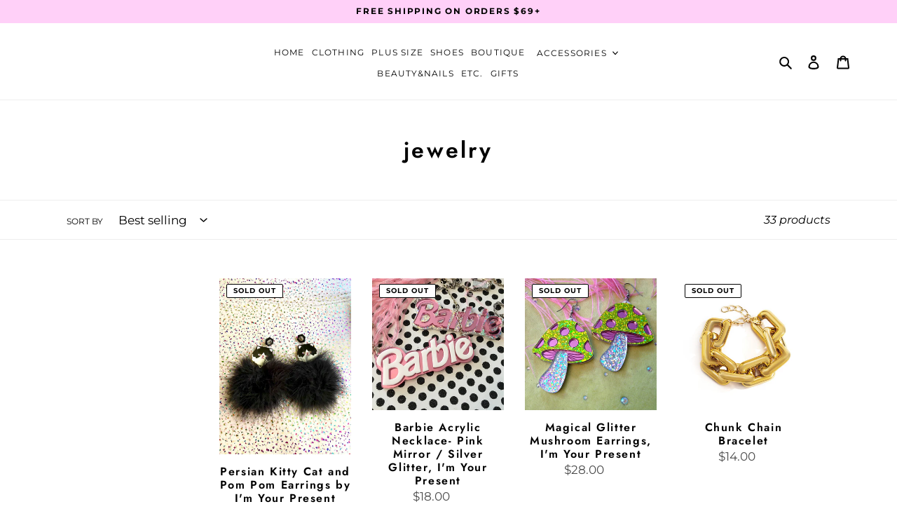

--- FILE ---
content_type: text/html; charset=utf-8
request_url: https://www.shopglitterdeath.com/collections/jewelry
body_size: 32926
content:
<!doctype html>
<html class="no-js" lang="en">
<head>
  <meta charset="utf-8">
  <meta http-equiv="X-UA-Compatible" content="IE=edge,chrome=1">
  <meta name="viewport" content="width=device-width,initial-scale=1">
  <meta name="theme-color" content="#fff">

  <link rel="preconnect" href="https://cdn.shopify.com" crossorigin>
  <link rel="preconnect" href="https://fonts.shopifycdn.com" crossorigin>
  <link rel="preconnect" href="https://monorail-edge.shopifysvc.com"><link rel="preload" href="//www.shopglitterdeath.com/cdn/shop/t/9/assets/theme.min.css?v=111006993577374221861639452711" as="style">
  <link rel="preload" as="font" href="//www.shopglitterdeath.com/cdn/fonts/jost/jost_n6.ec1178db7a7515114a2d84e3dd680832b7af8b99.woff2" type="font/woff2" crossorigin>
  <link rel="preload" as="font" href="//www.shopglitterdeath.com/cdn/fonts/montserrat/montserrat_n4.81949fa0ac9fd2021e16436151e8eaa539321637.woff2" type="font/woff2" crossorigin>
  <link rel="preload" as="font" href="//www.shopglitterdeath.com/cdn/fonts/montserrat/montserrat_n7.3c434e22befd5c18a6b4afadb1e3d77c128c7939.woff2" type="font/woff2" crossorigin>
  <link rel="preload" href="//www.shopglitterdeath.com/cdn/shop/t/9/assets/theme.min.js?v=133827010962457377221639452712" as="script">
  <link rel="preload" href="//www.shopglitterdeath.com/cdn/shop/t/9/assets/lazysizes.js?v=63098554868324070131639452709" as="script"><link rel="canonical" href="https://www.shopglitterdeath.com/collections/jewelry"><link rel="shortcut icon" href="//www.shopglitterdeath.com/cdn/shop/files/Untitled_Artwork_486_2_32x32.jpg?v=1637432307" type="image/png"><title>jewelry
&ndash; glitter death</title><!-- /snippets/social-meta-tags.liquid -->


<meta property="og:site_name" content="glitter death ">
<meta property="og:url" content="https://www.shopglitterdeath.com/collections/jewelry">
<meta property="og:title" content="jewelry">
<meta property="og:type" content="product.group">
<meta property="og:description" content="Glitter Death is a place for all things fun in fashion. Glam, colorful, unique, eye catching, rave, party, punk, goth, trendy, y2k, 90s, clothing and accessories for the fun babes in your life. We carry independent designers and artists, and so many fun unique items and gifts! Support a Women owned & run business! "><meta property="og:image" content="http://www.shopglitterdeath.com/cdn/shop/files/Untitled_Artwork_486_2.jpg?v=1637432307">
  <meta property="og:image:secure_url" content="https://www.shopglitterdeath.com/cdn/shop/files/Untitled_Artwork_486_2.jpg?v=1637432307">
  <meta property="og:image:width" content="2048">
  <meta property="og:image:height" content="907">


<meta name="twitter:card" content="summary_large_image">
<meta name="twitter:title" content="jewelry">
<meta name="twitter:description" content="Glitter Death is a place for all things fun in fashion. Glam, colorful, unique, eye catching, rave, party, punk, goth, trendy, y2k, 90s, clothing and accessories for the fun babes in your life. We carry independent designers and artists, and so many fun unique items and gifts! Support a Women owned & run business! ">

  
<style data-shopify>
:root {
    --color-text: #ffd0f8;
    --color-text-lighten: #ffffff;
    --color-text-rgb: 255, 208, 248;
    --color-body-text: #000000;
    --color-sale-text: #ffa1f2;
    --color-small-button-text-border: #fed3e6;
    --color-text-field: #ffffff;
    --color-text-field-text: #000000;
    --color-text-field-text-rgb: 0, 0, 0;
	--color-highlight: #C2FFDB;
    
    --color-btn-primary: #fff;
	--color-btn-border: #000000;
    --color-btn-primary-darker: #e6e6e6;
    --color-btn-primary-text: #000000;
	--color-btn-second: #ffa1f2;
	--color-btn-second-txt: #111;
	--color-btn-second-border: #000000;

    --color-blankstate: rgba(0, 0, 0, 0.35);
    --color-blankstate-border: rgba(0, 0, 0, 0.2);
    --color-blankstate-background: rgba(0, 0, 0, 0.1);

    --color-text-focus:#ff9df0;
    --color-overlay-text-focus:#e6e6e6;
    --color-btn-primary-focus:#e6e6e6;
    --color-btn-social-focus:#d4d4d4;
    --color-small-button-text-border-focus:#fda1ca;
    --predictive-search-focus:#f2f2f2;

    --color-body: #ffffff;
    --color-bg: #ffffff;
    --color-bg-rgb: 255, 255, 255;
    --color-bg-alt: rgba(0, 0, 0, 0.05);
    --color-bg-currency-selector: rgba(0, 0, 0, 0.2);

    --color-overlay-title-text: #ffffff;
    --color-image-overlay: #ffa1f2;
    --color-image-overlay-rgb: 255, 161, 242;--opacity-image-overlay: 0.42;--hover-overlay-opacity: 0.82;

    --color-border: #eeeeee;
    --color-border-form: #111111;
    --color-border-form-darker: #000000;

    --svg-select-icon: url(//www.shopglitterdeath.com/cdn/shop/t/9/assets/ico-select.svg?v=29003672709104678581639452728);
    --slick-img-url: url(//www.shopglitterdeath.com/cdn/shop/t/9/assets/ajax-loader.gif?v=41356863302472015721639452705);

    --font-weight-body--bold: 700;
    --font-weight-body--bolder: 700;

    --font-stack-header: Jost, sans-serif;
    --font-style-header: normal;
    --font-weight-header: 600;

    --font-stack-body: Montserrat, sans-serif;
    --font-style-body: normal;
    --font-weight-body: 400;

    --font-size-header: 24;

    --font-size-base: 17;

    --font-h1-desktop: 32;
    --font-h1-mobile: 30;
    --font-h2-desktop: 30;
    --font-h2-mobile: 16;
    --font-h3-mobile: 18;
    --font-h4-desktop: 16;
    --font-h4-mobile: 14;
    --font-h5-desktop: 13;
    --font-h5-mobile: 12;
    --font-h6-desktop: 12;
    --font-h6-mobile: 11;

    --font-mega-title-large-desktop: 60;

    --font-rich-text-large: 19;
    --font-rich-text-small: 14;
	--page-header-color: #FFD0F8;
	--page-text-color: #111;
	--fhighlight-color: #fff;
	--page-stripe-color: #fff;

  


    
--color-video-bg: #f2f2f2;

    
    --global-color-image-loader-primary: rgba(255, 208, 248, 0.06);
    --global-color-image-loader-secondary: rgba(255, 208, 248, 0.12);
  }.stripes {
   right: 0;
    
    background-image: url("data:image/svg+xml,%3Csvg width='40' height='40' viewBox='0 0 40 40' xmlns='http://www.w3.org/2000/svg'%3E%3Cg fill='%23fff' fill-opacity='1' fill-rule='evenodd'%3E%3Cpath d='M0 40L40 0H20L0 20M40 40V20L20 40'/%3E%3C/g%3E%3C/svg%3E");
  }
</style>


  <style>*,::after,::before{box-sizing:border-box}body{margin:0}body,html{background-color:var(--color-body);overflow-x:hidden;}body,button{font-size:calc(var(--font-size-base) * 1px);font-family:var(--font-stack-body);font-style:var(--font-style-body);font-weight:var(--font-weight-body);color:var(--color-body-text);line-height:1.5}body,button{-webkit-font-smoothing:antialiased;-webkit-text-size-adjust:100%}#popupBox,.quickmodal{display:none;}.announcement-bar__message{display: block;padding: 5px 22px;font-size: calc(((12) / (var(--font-size-base))) * 1em);font-weight: var(--font-weight-header);text-transform: uppercase;letter-spacing: .15em;}.border-bottom{border-bottom:1px solid var(--color-border)}.btn--link{background-color:transparent;border:0;margin:0;color:var(--color-body-text);text-align:left}.text-right{text-align:right}.icon{display:inline-block;width:20px;height:20px;vertical-align:middle;fill:currentColor}.icon__fallback-text,.visually-hidden{position:absolute!important;overflow:hidden;clip:rect(0 0 0 0);height:1px;width:1px;margin:-1px;padding:0;border:0}svg.icon:not(.icon--full-color) circle,svg.icon:not(.icon--full-color) ellipse,svg.icon:not(.icon--full-color) g,svg.icon:not(.icon--full-color) line,svg.icon:not(.icon--full-color) path,svg.icon:not(.icon--full-color) polygon,svg.icon:not(.icon--full-color) polyline,svg.icon:not(.icon--full-color) rect,symbol.icon:not(.icon--full-color) circle,symbol.icon:not(.icon--full-color) ellipse,symbol.icon:not(.icon--full-color) g,symbol.icon:not(.icon--full-color) line,symbol.icon:not(.icon--full-color) path,symbol.icon:not(.icon--full-color) polygon,symbol.icon:not(.icon--full-color) polyline,symbol.icon:not(.icon--full-color) rect{fill:inherit;stroke:inherit}li{list-style:none}.list--inline{padding:0;margin:0}.list--inline>li{display:inline-block;margin-bottom:0;vertical-align:middle}a{color:var(--color-body-text);text-decoration:none}.h1,.h2,h1,h2{letter-spacing:.1em;margin:0 0 17.5px;font-family:var(--font-stack-header);font-style:var(--font-style-header);font-weight:var(--font-weight-header);line-height:1;overflow-wrap:break-word;word-wrap:break-word}.h1 a,.h2 a,h1 a,h2 a{color:inherit;text-decoration:none;font-weight:inherit}.h1,h1{font-size:calc(((var(--font-h1-desktop))/ (var(--font-size-base))) * 1em);text-transform:none;}@media only screen and (max-width:749px){.h1,h1{font-size:calc(((var(--font-h1-mobile))/ (var(--font-size-base))) * 1em)}}.h2,h2{font-size:calc(((var(--font-h2-desktop))/ (var(--font-size-base))) * 1em);letter-spacing:.1em}@media only screen and (max-width:749px){.announcement-bar,.slideshow__text-wrap{display:none;}.h2,h2{font-size:calc(((var(--font-h2-mobile))/ (var(--font-size-base))) * 1em)}}p{color:var(--color-body-text);margin:0 0 19.44444px}@media only screen and (max-width:749px){p{font-size:calc(((var(--font-size-base) - 1)/ (var(--font-size-base))) * 1em)}}p:last-child{margin-bottom:0}@media only screen and (max-width:749px){.small--hide{display:none!important}}.grid{list-style:none;margin:0;padding:0;margin-left:-30px}.grid::after{content:'';display:table;clear:both}@media only screen and (max-width:749px){.grid{margin-left:-22px}}.grid::after{content:'';display:table;clear:both}.grid--no-gutters{margin-left:0}.grid--no-gutters .grid__item{padding-left:0}.grid--table{display:table;table-layout:fixed;width:100%}.grid--table>.grid__item{float:none;display:table-cell;vertical-align:middle}.grid__item{float:left;padding-left:30px;width:100%}@media only screen and (max-width:749px){.grid__item{padding-left:22px}}.grid__item[class*="--push"]{position:relative}@media only screen and (min-width:750px){.medium-up--one-quarter{width:25%}.medium-up--push-one-third{width:33.33%}.medium-up--one-half{width:50%}.medium-up--push-one-third{left:33.33%;position:relative}}.site-header{background-color:var(--color-body)}@media only screen and (max-width:749px){.site-header{border-bottom:1px solid var(--color-border)}}@media only screen and (min-width:750px){.site-header{padding:0 55px}.site-header.logo--center{padding-top:30px}}.site-header__logo{margin:15px 0}.logo-align--center .site-header__logo{text-align:center;margin:0 auto}@media only screen and (max-width:749px){.logo-align--center .site-header__logo{text-align:left;margin:15px 0}}@media only screen and (max-width:749px){.site-header__logo{padding-left:22px;text-align:left}.site-header__logo img{margin:0}}.site-header__logo-link{display:inline-block;word-break:break-word}@media only screen and (min-width:750px){.logo-align--center .site-header__logo-link{margin:0 auto}}.site-header__logo-image{display:block}@media only screen and (min-width:750px){.site-header__logo-image{margin:0 auto}}.site-header__logo-image img{width:100%}.site-header__logo-image--centered img{margin:0 auto}.site-header__logo img{display:block}.site-header__icons{position:relative;white-space:nowrap}@media only screen and (max-width:749px){.site-header__icons{width:auto;padding-right:13px}.site-header__icons .btn--link,.site-header__icons .site-header__cart{font-size:calc(((var(--font-size-base))/ (var(--font-size-base))) * 1em)}}.site-header__icons-wrapper{position:relative;display:-webkit-flex;display:-ms-flexbox;display:flex;width:100%;-ms-flex-align:center;-webkit-align-items:center;-moz-align-items:center;-ms-align-items:center;-o-align-items:center;align-items:center;-webkit-justify-content:flex-end;-ms-justify-content:flex-end;justify-content:flex-end}.site-header__account,.site-header__cart,.site-header__search{position:relative}.site-header__search.site-header__icon{display:none}@media only screen and (min-width:1400px){.site-header__search.site-header__icon{display:block}}.site-header__search-toggle{display:block}@media only screen and (min-width:750px){.site-header__account,.site-header__cart{padding:10px 11px}}.site-header__cart-title,.site-header__search-title{position:absolute!important;overflow:hidden;clip:rect(0 0 0 0);height:1px;width:1px;margin:-1px;padding:0;border:0;display:block;vertical-align:middle}.site-header__cart-title{margin-right:3px}.site-header__cart-count{display:flex;align-items:center;justify-content:center;position:absolute;right:.4rem;top:.2rem;font-weight:700;background-color:var(--color-btn-primary);color:var(--color-btn-primary-text);border-radius:50%;min-width:1em;height:1em}.site-header__cart-count span{font-family:HelveticaNeue,"Helvetica Neue",Helvetica,Arial,sans-serif;font-size:calc(11em / 16);line-height:1}@media only screen and (max-width:749px){.site-header__cart-count{top:calc(7em / 16);right:0;border-radius:50%;min-width:calc(19em / 16);height:calc(19em / 16)}}@media only screen and (max-width:749px){.site-header__cart-count span{padding:.25em calc(6em / 16);font-size:12px}}.site-header__menu{display:none}@media only screen and (max-width:749px){.site-header__icon{display:inline-block;vertical-align:middle;padding:10px 11px;margin:0}}@media only screen and (min-width:750px){.site-header__icon .icon-search{margin-right:3px}}.announcement-bar{z-index:10;position:relative;text-align:center;border-bottom:1px solid transparent;padding:2px}.announcement-bar__link{display:block}.announcement-bar__link:hover{background:none !important;}.announcement-bar__message{display:block;padding:11px 22px;font-size:calc(((16)/ (var(--font-size-base))) * 1em);font-weight:var(--font-weight-header)}@media only screen and (min-width:750px){.announcement-bar__message{padding-left:55px;padding-right:55px}}.site-nav{padding:0;text-align:center;margin:25px 0}.site-nav a{padding:0;text-transform:uppercase;letter-spacing:.1em;font-size:var(--menu-font-size)px;}.site-nav__link{display:block;white-space:nowrap}.site-nav--centered .site-nav__link{padding-top:0}.site-nav__link .icon-chevron-down{width:calc(8em / 16);height:calc(8em / 16);margin-left:.5rem}.site-nav__label{border-bottom:1px solid transparent}.site-nav__link--active .site-nav__label{}.site-nav__link--button{border:none;background-color:transparent;}.site-nav li{padding:3px;}.site-header__mobile-nav{z-index:11;background-color:var(--color-body)}@media only screen and (max-width:749px){.site-header__mobile-nav{display:-webkit-flex;display:-ms-flexbox;display:flex;width:100%;-ms-flex-align:center;-webkit-align-items:center;-moz-align-items:center;-ms-align-items:center;-o-align-items:center;align-items:center}}.mobile-nav--open .icon-close{display:none}.main-content{opacity:0}.main-content .shopify-section{display:none}.main-content .shopify-section:first-child{display:inherit}.critical-hidden{display:none}</style>

  <script>
    window.performance.mark('debut:theme_stylesheet_loaded.start');

    function onLoadStylesheet() {
      performance.mark('debut:theme_stylesheet_loaded.end');
      performance.measure('debut:theme_stylesheet_loaded', 'debut:theme_stylesheet_loaded.start', 'debut:theme_stylesheet_loaded.end');

      var url = "//www.shopglitterdeath.com/cdn/shop/t/9/assets/theme.min.css?v=111006993577374221861639452711";
      var link = document.querySelector('link[href="' + url + '"]');
      link.loaded = true;
      link.dispatchEvent(new Event('load'));
    }
  </script>

  <link rel="stylesheet" href="//www.shopglitterdeath.com/cdn/shop/t/9/assets/theme.min.css?v=111006993577374221861639452711" type="text/css" media="print" onload="this.media='all';onLoadStylesheet()">

  <style>
    @font-face {
  font-family: Jost;
  font-weight: 600;
  font-style: normal;
  font-display: swap;
  src: url("//www.shopglitterdeath.com/cdn/fonts/jost/jost_n6.ec1178db7a7515114a2d84e3dd680832b7af8b99.woff2") format("woff2"),
       url("//www.shopglitterdeath.com/cdn/fonts/jost/jost_n6.b1178bb6bdd3979fef38e103a3816f6980aeaff9.woff") format("woff");
}

    @font-face {
  font-family: Montserrat;
  font-weight: 400;
  font-style: normal;
  font-display: swap;
  src: url("//www.shopglitterdeath.com/cdn/fonts/montserrat/montserrat_n4.81949fa0ac9fd2021e16436151e8eaa539321637.woff2") format("woff2"),
       url("//www.shopglitterdeath.com/cdn/fonts/montserrat/montserrat_n4.a6c632ca7b62da89c3594789ba828388aac693fe.woff") format("woff");
}

    @font-face {
  font-family: Montserrat;
  font-weight: 700;
  font-style: normal;
  font-display: swap;
  src: url("//www.shopglitterdeath.com/cdn/fonts/montserrat/montserrat_n7.3c434e22befd5c18a6b4afadb1e3d77c128c7939.woff2") format("woff2"),
       url("//www.shopglitterdeath.com/cdn/fonts/montserrat/montserrat_n7.5d9fa6e2cae713c8fb539a9876489d86207fe957.woff") format("woff");
}

    @font-face {
  font-family: Montserrat;
  font-weight: 700;
  font-style: normal;
  font-display: swap;
  src: url("//www.shopglitterdeath.com/cdn/fonts/montserrat/montserrat_n7.3c434e22befd5c18a6b4afadb1e3d77c128c7939.woff2") format("woff2"),
       url("//www.shopglitterdeath.com/cdn/fonts/montserrat/montserrat_n7.5d9fa6e2cae713c8fb539a9876489d86207fe957.woff") format("woff");
}

    @font-face {
  font-family: Montserrat;
  font-weight: 400;
  font-style: italic;
  font-display: swap;
  src: url("//www.shopglitterdeath.com/cdn/fonts/montserrat/montserrat_i4.5a4ea298b4789e064f62a29aafc18d41f09ae59b.woff2") format("woff2"),
       url("//www.shopglitterdeath.com/cdn/fonts/montserrat/montserrat_i4.072b5869c5e0ed5b9d2021e4c2af132e16681ad2.woff") format("woff");
}

    @font-face {
  font-family: Montserrat;
  font-weight: 700;
  font-style: italic;
  font-display: swap;
  src: url("//www.shopglitterdeath.com/cdn/fonts/montserrat/montserrat_i7.a0d4a463df4f146567d871890ffb3c80408e7732.woff2") format("woff2"),
       url("//www.shopglitterdeath.com/cdn/fonts/montserrat/montserrat_i7.f6ec9f2a0681acc6f8152c40921d2a4d2e1a2c78.woff") format("woff");
}

  </style>

  <script>
    var theme = {
      breakpoints: {
        medium: 750,
        large: 990,
        widescreen: 1400
      },
      strings: {
        addToCart: "Add to cart",
        soldOut: "Sold out",
        unavailable: "Unavailable",
        regularPrice: "Regular price",
        salePrice: "Sale price",
        sale: "Sale",
        fromLowestPrice: "from [price]",
        vendor: "Vendor",
        showMore: "Show More",
        showLess: "Show Less",
        searchFor: "Search for",
        addressError: "Error looking up that address",
        addressNoResults: "No results for that address",
        addressQueryLimit: "You have exceeded the Google API usage limit. Consider upgrading to a \u003ca href=\"https:\/\/developers.google.com\/maps\/premium\/usage-limits\"\u003ePremium Plan\u003c\/a\u003e.",
        authError: "There was a problem authenticating your Google Maps account.",
        newWindow: "Opens in a new window.",
        external: "Opens external website.",
        newWindowExternal: "Opens external website in a new window.",
        removeLabel: "Remove [product]",
        update: "Update",
        quantity: "Quantity",
        discountedTotal: "Discounted total",
        regularTotal: "Regular total",
        priceColumn: "See Price column for discount details.",
        quantityMinimumMessage: "Quantity must be 1 or more",
        cartError: "There was an error while updating your cart. Please try again.",
        removedItemMessage: "Removed \u003cspan class=\"cart__removed-product-details\"\u003e([quantity]) [link]\u003c\/span\u003e from your cart.",
        unitPrice: "Unit price",
        unitPriceSeparator: "per",
        oneCartCount: "1 item",
        otherCartCount: "[count] items",
        quantityLabel: "Quantity: [count]",
        products: "Products",
        loading: "Loading",
        number_of_results: "[result_number] of [results_count]",
        number_of_results_found: "[results_count] results found",
        one_result_found: "1 result found"
      },
      moneyFormat: "${{amount}}",
      moneyFormatWithCurrency: "${{amount}} USD",
      settings: {
        predictiveSearchEnabled: true,
        predictiveSearchShowPrice: true,
        predictiveSearchShowVendor: false
      },
      stylesheet: "//www.shopglitterdeath.com/cdn/shop/t/9/assets/theme.min.css?v=111006993577374221861639452711"
    }

    document.documentElement.className = document.documentElement.className.replace('no-js', 'js');
  </script><script src="//www.shopglitterdeath.com/cdn/shop/t/9/assets/theme.min.js?v=133827010962457377221639452712" defer="defer"></script>
  <script src="//www.shopglitterdeath.com/cdn/shop/t/9/assets/lazysizes.js?v=63098554868324070131639452709" async="async"></script>

  <script type="text/javascript">
    if (window.MSInputMethodContext && document.documentMode) {
      var scripts = document.getElementsByTagName('script')[0];
      var polyfill = document.createElement("script");
      polyfill.defer = true;
      polyfill.src = "//www.shopglitterdeath.com/cdn/shop/t/9/assets/ie11CustomProperties.min.js?v=146208399201472936201639452707";

      scripts.parentNode.insertBefore(polyfill, scripts);
    }
  </script>

  <script>window.performance && window.performance.mark && window.performance.mark('shopify.content_for_header.start');</script><meta name="facebook-domain-verification" content="7mqhe3wk7p4m74drwb5szjvhu3z9nf">
<meta name="facebook-domain-verification" content="25vai1vcnv65grsv4laxmn9l11nykx">
<meta name="google-site-verification" content="CLTov1bG6olSPESm3Cv8O8kS62gREpYwIVb2sFpVn74">
<meta id="shopify-digital-wallet" name="shopify-digital-wallet" content="/54977691810/digital_wallets/dialog">
<meta name="shopify-checkout-api-token" content="67b4c2194726abb1c24adab5f14b5472">
<meta id="in-context-paypal-metadata" data-shop-id="54977691810" data-venmo-supported="false" data-environment="production" data-locale="en_US" data-paypal-v4="true" data-currency="USD">
<link rel="alternate" type="application/atom+xml" title="Feed" href="/collections/jewelry.atom" />
<link rel="next" href="/collections/jewelry?page=2">
<link rel="alternate" type="application/json+oembed" href="https://www.shopglitterdeath.com/collections/jewelry.oembed">
<script async="async" src="/checkouts/internal/preloads.js?locale=en-US"></script>
<link rel="preconnect" href="https://shop.app" crossorigin="anonymous">
<script async="async" src="https://shop.app/checkouts/internal/preloads.js?locale=en-US&shop_id=54977691810" crossorigin="anonymous"></script>
<script id="apple-pay-shop-capabilities" type="application/json">{"shopId":54977691810,"countryCode":"US","currencyCode":"USD","merchantCapabilities":["supports3DS"],"merchantId":"gid:\/\/shopify\/Shop\/54977691810","merchantName":"glitter death ","requiredBillingContactFields":["postalAddress","email"],"requiredShippingContactFields":["postalAddress","email"],"shippingType":"shipping","supportedNetworks":["visa","masterCard","amex","discover","elo","jcb"],"total":{"type":"pending","label":"glitter death ","amount":"1.00"},"shopifyPaymentsEnabled":true,"supportsSubscriptions":true}</script>
<script id="shopify-features" type="application/json">{"accessToken":"67b4c2194726abb1c24adab5f14b5472","betas":["rich-media-storefront-analytics"],"domain":"www.shopglitterdeath.com","predictiveSearch":true,"shopId":54977691810,"locale":"en"}</script>
<script>var Shopify = Shopify || {};
Shopify.shop = "shop-glitter-death.myshopify.com";
Shopify.locale = "en";
Shopify.currency = {"active":"USD","rate":"1.0"};
Shopify.country = "US";
Shopify.theme = {"name":"Pompom-2.0 with Installments message","id":127879446690,"schema_name":"PomPom","schema_version":"1.0","theme_store_id":null,"role":"main"};
Shopify.theme.handle = "null";
Shopify.theme.style = {"id":null,"handle":null};
Shopify.cdnHost = "www.shopglitterdeath.com/cdn";
Shopify.routes = Shopify.routes || {};
Shopify.routes.root = "/";</script>
<script type="module">!function(o){(o.Shopify=o.Shopify||{}).modules=!0}(window);</script>
<script>!function(o){function n(){var o=[];function n(){o.push(Array.prototype.slice.apply(arguments))}return n.q=o,n}var t=o.Shopify=o.Shopify||{};t.loadFeatures=n(),t.autoloadFeatures=n()}(window);</script>
<script>
  window.ShopifyPay = window.ShopifyPay || {};
  window.ShopifyPay.apiHost = "shop.app\/pay";
  window.ShopifyPay.redirectState = null;
</script>
<script id="shop-js-analytics" type="application/json">{"pageType":"collection"}</script>
<script defer="defer" async type="module" src="//www.shopglitterdeath.com/cdn/shopifycloud/shop-js/modules/v2/client.init-shop-cart-sync_WVOgQShq.en.esm.js"></script>
<script defer="defer" async type="module" src="//www.shopglitterdeath.com/cdn/shopifycloud/shop-js/modules/v2/chunk.common_C_13GLB1.esm.js"></script>
<script defer="defer" async type="module" src="//www.shopglitterdeath.com/cdn/shopifycloud/shop-js/modules/v2/chunk.modal_CLfMGd0m.esm.js"></script>
<script type="module">
  await import("//www.shopglitterdeath.com/cdn/shopifycloud/shop-js/modules/v2/client.init-shop-cart-sync_WVOgQShq.en.esm.js");
await import("//www.shopglitterdeath.com/cdn/shopifycloud/shop-js/modules/v2/chunk.common_C_13GLB1.esm.js");
await import("//www.shopglitterdeath.com/cdn/shopifycloud/shop-js/modules/v2/chunk.modal_CLfMGd0m.esm.js");

  window.Shopify.SignInWithShop?.initShopCartSync?.({"fedCMEnabled":true,"windoidEnabled":true});

</script>
<script>
  window.Shopify = window.Shopify || {};
  if (!window.Shopify.featureAssets) window.Shopify.featureAssets = {};
  window.Shopify.featureAssets['shop-js'] = {"shop-cart-sync":["modules/v2/client.shop-cart-sync_DuR37GeY.en.esm.js","modules/v2/chunk.common_C_13GLB1.esm.js","modules/v2/chunk.modal_CLfMGd0m.esm.js"],"init-fed-cm":["modules/v2/client.init-fed-cm_BucUoe6W.en.esm.js","modules/v2/chunk.common_C_13GLB1.esm.js","modules/v2/chunk.modal_CLfMGd0m.esm.js"],"shop-toast-manager":["modules/v2/client.shop-toast-manager_B0JfrpKj.en.esm.js","modules/v2/chunk.common_C_13GLB1.esm.js","modules/v2/chunk.modal_CLfMGd0m.esm.js"],"init-shop-cart-sync":["modules/v2/client.init-shop-cart-sync_WVOgQShq.en.esm.js","modules/v2/chunk.common_C_13GLB1.esm.js","modules/v2/chunk.modal_CLfMGd0m.esm.js"],"shop-button":["modules/v2/client.shop-button_B_U3bv27.en.esm.js","modules/v2/chunk.common_C_13GLB1.esm.js","modules/v2/chunk.modal_CLfMGd0m.esm.js"],"init-windoid":["modules/v2/client.init-windoid_DuP9q_di.en.esm.js","modules/v2/chunk.common_C_13GLB1.esm.js","modules/v2/chunk.modal_CLfMGd0m.esm.js"],"shop-cash-offers":["modules/v2/client.shop-cash-offers_BmULhtno.en.esm.js","modules/v2/chunk.common_C_13GLB1.esm.js","modules/v2/chunk.modal_CLfMGd0m.esm.js"],"pay-button":["modules/v2/client.pay-button_CrPSEbOK.en.esm.js","modules/v2/chunk.common_C_13GLB1.esm.js","modules/v2/chunk.modal_CLfMGd0m.esm.js"],"init-customer-accounts":["modules/v2/client.init-customer-accounts_jNk9cPYQ.en.esm.js","modules/v2/client.shop-login-button_DJ5ldayH.en.esm.js","modules/v2/chunk.common_C_13GLB1.esm.js","modules/v2/chunk.modal_CLfMGd0m.esm.js"],"avatar":["modules/v2/client.avatar_BTnouDA3.en.esm.js"],"checkout-modal":["modules/v2/client.checkout-modal_pBPyh9w8.en.esm.js","modules/v2/chunk.common_C_13GLB1.esm.js","modules/v2/chunk.modal_CLfMGd0m.esm.js"],"init-shop-for-new-customer-accounts":["modules/v2/client.init-shop-for-new-customer-accounts_BUoCy7a5.en.esm.js","modules/v2/client.shop-login-button_DJ5ldayH.en.esm.js","modules/v2/chunk.common_C_13GLB1.esm.js","modules/v2/chunk.modal_CLfMGd0m.esm.js"],"init-customer-accounts-sign-up":["modules/v2/client.init-customer-accounts-sign-up_CnczCz9H.en.esm.js","modules/v2/client.shop-login-button_DJ5ldayH.en.esm.js","modules/v2/chunk.common_C_13GLB1.esm.js","modules/v2/chunk.modal_CLfMGd0m.esm.js"],"init-shop-email-lookup-coordinator":["modules/v2/client.init-shop-email-lookup-coordinator_CzjY5t9o.en.esm.js","modules/v2/chunk.common_C_13GLB1.esm.js","modules/v2/chunk.modal_CLfMGd0m.esm.js"],"shop-follow-button":["modules/v2/client.shop-follow-button_CsYC63q7.en.esm.js","modules/v2/chunk.common_C_13GLB1.esm.js","modules/v2/chunk.modal_CLfMGd0m.esm.js"],"shop-login-button":["modules/v2/client.shop-login-button_DJ5ldayH.en.esm.js","modules/v2/chunk.common_C_13GLB1.esm.js","modules/v2/chunk.modal_CLfMGd0m.esm.js"],"shop-login":["modules/v2/client.shop-login_B9ccPdmx.en.esm.js","modules/v2/chunk.common_C_13GLB1.esm.js","modules/v2/chunk.modal_CLfMGd0m.esm.js"],"lead-capture":["modules/v2/client.lead-capture_D0K_KgYb.en.esm.js","modules/v2/chunk.common_C_13GLB1.esm.js","modules/v2/chunk.modal_CLfMGd0m.esm.js"],"payment-terms":["modules/v2/client.payment-terms_BWmiNN46.en.esm.js","modules/v2/chunk.common_C_13GLB1.esm.js","modules/v2/chunk.modal_CLfMGd0m.esm.js"]};
</script>
<script id="__st">var __st={"a":54977691810,"offset":-28800,"reqid":"1003125f-66e7-4980-b4c0-446f2b4f0794-1769531318","pageurl":"www.shopglitterdeath.com\/collections\/jewelry","u":"9d4f26c3a8de","p":"collection","rtyp":"collection","rid":279672389794};</script>
<script>window.ShopifyPaypalV4VisibilityTracking = true;</script>
<script id="captcha-bootstrap">!function(){'use strict';const t='contact',e='account',n='new_comment',o=[[t,t],['blogs',n],['comments',n],[t,'customer']],c=[[e,'customer_login'],[e,'guest_login'],[e,'recover_customer_password'],[e,'create_customer']],r=t=>t.map((([t,e])=>`form[action*='/${t}']:not([data-nocaptcha='true']) input[name='form_type'][value='${e}']`)).join(','),a=t=>()=>t?[...document.querySelectorAll(t)].map((t=>t.form)):[];function s(){const t=[...o],e=r(t);return a(e)}const i='password',u='form_key',d=['recaptcha-v3-token','g-recaptcha-response','h-captcha-response',i],f=()=>{try{return window.sessionStorage}catch{return}},m='__shopify_v',_=t=>t.elements[u];function p(t,e,n=!1){try{const o=window.sessionStorage,c=JSON.parse(o.getItem(e)),{data:r}=function(t){const{data:e,action:n}=t;return t[m]||n?{data:e,action:n}:{data:t,action:n}}(c);for(const[e,n]of Object.entries(r))t.elements[e]&&(t.elements[e].value=n);n&&o.removeItem(e)}catch(o){console.error('form repopulation failed',{error:o})}}const l='form_type',E='cptcha';function T(t){t.dataset[E]=!0}const w=window,h=w.document,L='Shopify',v='ce_forms',y='captcha';let A=!1;((t,e)=>{const n=(g='f06e6c50-85a8-45c8-87d0-21a2b65856fe',I='https://cdn.shopify.com/shopifycloud/storefront-forms-hcaptcha/ce_storefront_forms_captcha_hcaptcha.v1.5.2.iife.js',D={infoText:'Protected by hCaptcha',privacyText:'Privacy',termsText:'Terms'},(t,e,n)=>{const o=w[L][v],c=o.bindForm;if(c)return c(t,g,e,D).then(n);var r;o.q.push([[t,g,e,D],n]),r=I,A||(h.body.append(Object.assign(h.createElement('script'),{id:'captcha-provider',async:!0,src:r})),A=!0)});var g,I,D;w[L]=w[L]||{},w[L][v]=w[L][v]||{},w[L][v].q=[],w[L][y]=w[L][y]||{},w[L][y].protect=function(t,e){n(t,void 0,e),T(t)},Object.freeze(w[L][y]),function(t,e,n,w,h,L){const[v,y,A,g]=function(t,e,n){const i=e?o:[],u=t?c:[],d=[...i,...u],f=r(d),m=r(i),_=r(d.filter((([t,e])=>n.includes(e))));return[a(f),a(m),a(_),s()]}(w,h,L),I=t=>{const e=t.target;return e instanceof HTMLFormElement?e:e&&e.form},D=t=>v().includes(t);t.addEventListener('submit',(t=>{const e=I(t);if(!e)return;const n=D(e)&&!e.dataset.hcaptchaBound&&!e.dataset.recaptchaBound,o=_(e),c=g().includes(e)&&(!o||!o.value);(n||c)&&t.preventDefault(),c&&!n&&(function(t){try{if(!f())return;!function(t){const e=f();if(!e)return;const n=_(t);if(!n)return;const o=n.value;o&&e.removeItem(o)}(t);const e=Array.from(Array(32),(()=>Math.random().toString(36)[2])).join('');!function(t,e){_(t)||t.append(Object.assign(document.createElement('input'),{type:'hidden',name:u})),t.elements[u].value=e}(t,e),function(t,e){const n=f();if(!n)return;const o=[...t.querySelectorAll(`input[type='${i}']`)].map((({name:t})=>t)),c=[...d,...o],r={};for(const[a,s]of new FormData(t).entries())c.includes(a)||(r[a]=s);n.setItem(e,JSON.stringify({[m]:1,action:t.action,data:r}))}(t,e)}catch(e){console.error('failed to persist form',e)}}(e),e.submit())}));const S=(t,e)=>{t&&!t.dataset[E]&&(n(t,e.some((e=>e===t))),T(t))};for(const o of['focusin','change'])t.addEventListener(o,(t=>{const e=I(t);D(e)&&S(e,y())}));const B=e.get('form_key'),M=e.get(l),P=B&&M;t.addEventListener('DOMContentLoaded',(()=>{const t=y();if(P)for(const e of t)e.elements[l].value===M&&p(e,B);[...new Set([...A(),...v().filter((t=>'true'===t.dataset.shopifyCaptcha))])].forEach((e=>S(e,t)))}))}(h,new URLSearchParams(w.location.search),n,t,e,['guest_login'])})(!0,!0)}();</script>
<script integrity="sha256-4kQ18oKyAcykRKYeNunJcIwy7WH5gtpwJnB7kiuLZ1E=" data-source-attribution="shopify.loadfeatures" defer="defer" src="//www.shopglitterdeath.com/cdn/shopifycloud/storefront/assets/storefront/load_feature-a0a9edcb.js" crossorigin="anonymous"></script>
<script crossorigin="anonymous" defer="defer" src="//www.shopglitterdeath.com/cdn/shopifycloud/storefront/assets/shopify_pay/storefront-65b4c6d7.js?v=20250812"></script>
<script data-source-attribution="shopify.dynamic_checkout.dynamic.init">var Shopify=Shopify||{};Shopify.PaymentButton=Shopify.PaymentButton||{isStorefrontPortableWallets:!0,init:function(){window.Shopify.PaymentButton.init=function(){};var t=document.createElement("script");t.src="https://www.shopglitterdeath.com/cdn/shopifycloud/portable-wallets/latest/portable-wallets.en.js",t.type="module",document.head.appendChild(t)}};
</script>
<script data-source-attribution="shopify.dynamic_checkout.buyer_consent">
  function portableWalletsHideBuyerConsent(e){var t=document.getElementById("shopify-buyer-consent"),n=document.getElementById("shopify-subscription-policy-button");t&&n&&(t.classList.add("hidden"),t.setAttribute("aria-hidden","true"),n.removeEventListener("click",e))}function portableWalletsShowBuyerConsent(e){var t=document.getElementById("shopify-buyer-consent"),n=document.getElementById("shopify-subscription-policy-button");t&&n&&(t.classList.remove("hidden"),t.removeAttribute("aria-hidden"),n.addEventListener("click",e))}window.Shopify?.PaymentButton&&(window.Shopify.PaymentButton.hideBuyerConsent=portableWalletsHideBuyerConsent,window.Shopify.PaymentButton.showBuyerConsent=portableWalletsShowBuyerConsent);
</script>
<script data-source-attribution="shopify.dynamic_checkout.cart.bootstrap">document.addEventListener("DOMContentLoaded",(function(){function t(){return document.querySelector("shopify-accelerated-checkout-cart, shopify-accelerated-checkout")}if(t())Shopify.PaymentButton.init();else{new MutationObserver((function(e,n){t()&&(Shopify.PaymentButton.init(),n.disconnect())})).observe(document.body,{childList:!0,subtree:!0})}}));
</script>
<link id="shopify-accelerated-checkout-styles" rel="stylesheet" media="screen" href="https://www.shopglitterdeath.com/cdn/shopifycloud/portable-wallets/latest/accelerated-checkout-backwards-compat.css" crossorigin="anonymous">
<style id="shopify-accelerated-checkout-cart">
        #shopify-buyer-consent {
  margin-top: 1em;
  display: inline-block;
  width: 100%;
}

#shopify-buyer-consent.hidden {
  display: none;
}

#shopify-subscription-policy-button {
  background: none;
  border: none;
  padding: 0;
  text-decoration: underline;
  font-size: inherit;
  cursor: pointer;
}

#shopify-subscription-policy-button::before {
  box-shadow: none;
}

      </style>

<script>window.performance && window.performance.mark && window.performance.mark('shopify.content_for_header.end');</script>
<link href="https://monorail-edge.shopifysvc.com" rel="dns-prefetch">
<script>(function(){if ("sendBeacon" in navigator && "performance" in window) {try {var session_token_from_headers = performance.getEntriesByType('navigation')[0].serverTiming.find(x => x.name == '_s').description;} catch {var session_token_from_headers = undefined;}var session_cookie_matches = document.cookie.match(/_shopify_s=([^;]*)/);var session_token_from_cookie = session_cookie_matches && session_cookie_matches.length === 2 ? session_cookie_matches[1] : "";var session_token = session_token_from_headers || session_token_from_cookie || "";function handle_abandonment_event(e) {var entries = performance.getEntries().filter(function(entry) {return /monorail-edge.shopifysvc.com/.test(entry.name);});if (!window.abandonment_tracked && entries.length === 0) {window.abandonment_tracked = true;var currentMs = Date.now();var navigation_start = performance.timing.navigationStart;var payload = {shop_id: 54977691810,url: window.location.href,navigation_start,duration: currentMs - navigation_start,session_token,page_type: "collection"};window.navigator.sendBeacon("https://monorail-edge.shopifysvc.com/v1/produce", JSON.stringify({schema_id: "online_store_buyer_site_abandonment/1.1",payload: payload,metadata: {event_created_at_ms: currentMs,event_sent_at_ms: currentMs}}));}}window.addEventListener('pagehide', handle_abandonment_event);}}());</script>
<script id="web-pixels-manager-setup">(function e(e,d,r,n,o){if(void 0===o&&(o={}),!Boolean(null===(a=null===(i=window.Shopify)||void 0===i?void 0:i.analytics)||void 0===a?void 0:a.replayQueue)){var i,a;window.Shopify=window.Shopify||{};var t=window.Shopify;t.analytics=t.analytics||{};var s=t.analytics;s.replayQueue=[],s.publish=function(e,d,r){return s.replayQueue.push([e,d,r]),!0};try{self.performance.mark("wpm:start")}catch(e){}var l=function(){var e={modern:/Edge?\/(1{2}[4-9]|1[2-9]\d|[2-9]\d{2}|\d{4,})\.\d+(\.\d+|)|Firefox\/(1{2}[4-9]|1[2-9]\d|[2-9]\d{2}|\d{4,})\.\d+(\.\d+|)|Chrom(ium|e)\/(9{2}|\d{3,})\.\d+(\.\d+|)|(Maci|X1{2}).+ Version\/(15\.\d+|(1[6-9]|[2-9]\d|\d{3,})\.\d+)([,.]\d+|)( \(\w+\)|)( Mobile\/\w+|) Safari\/|Chrome.+OPR\/(9{2}|\d{3,})\.\d+\.\d+|(CPU[ +]OS|iPhone[ +]OS|CPU[ +]iPhone|CPU IPhone OS|CPU iPad OS)[ +]+(15[._]\d+|(1[6-9]|[2-9]\d|\d{3,})[._]\d+)([._]\d+|)|Android:?[ /-](13[3-9]|1[4-9]\d|[2-9]\d{2}|\d{4,})(\.\d+|)(\.\d+|)|Android.+Firefox\/(13[5-9]|1[4-9]\d|[2-9]\d{2}|\d{4,})\.\d+(\.\d+|)|Android.+Chrom(ium|e)\/(13[3-9]|1[4-9]\d|[2-9]\d{2}|\d{4,})\.\d+(\.\d+|)|SamsungBrowser\/([2-9]\d|\d{3,})\.\d+/,legacy:/Edge?\/(1[6-9]|[2-9]\d|\d{3,})\.\d+(\.\d+|)|Firefox\/(5[4-9]|[6-9]\d|\d{3,})\.\d+(\.\d+|)|Chrom(ium|e)\/(5[1-9]|[6-9]\d|\d{3,})\.\d+(\.\d+|)([\d.]+$|.*Safari\/(?![\d.]+ Edge\/[\d.]+$))|(Maci|X1{2}).+ Version\/(10\.\d+|(1[1-9]|[2-9]\d|\d{3,})\.\d+)([,.]\d+|)( \(\w+\)|)( Mobile\/\w+|) Safari\/|Chrome.+OPR\/(3[89]|[4-9]\d|\d{3,})\.\d+\.\d+|(CPU[ +]OS|iPhone[ +]OS|CPU[ +]iPhone|CPU IPhone OS|CPU iPad OS)[ +]+(10[._]\d+|(1[1-9]|[2-9]\d|\d{3,})[._]\d+)([._]\d+|)|Android:?[ /-](13[3-9]|1[4-9]\d|[2-9]\d{2}|\d{4,})(\.\d+|)(\.\d+|)|Mobile Safari.+OPR\/([89]\d|\d{3,})\.\d+\.\d+|Android.+Firefox\/(13[5-9]|1[4-9]\d|[2-9]\d{2}|\d{4,})\.\d+(\.\d+|)|Android.+Chrom(ium|e)\/(13[3-9]|1[4-9]\d|[2-9]\d{2}|\d{4,})\.\d+(\.\d+|)|Android.+(UC? ?Browser|UCWEB|U3)[ /]?(15\.([5-9]|\d{2,})|(1[6-9]|[2-9]\d|\d{3,})\.\d+)\.\d+|SamsungBrowser\/(5\.\d+|([6-9]|\d{2,})\.\d+)|Android.+MQ{2}Browser\/(14(\.(9|\d{2,})|)|(1[5-9]|[2-9]\d|\d{3,})(\.\d+|))(\.\d+|)|K[Aa][Ii]OS\/(3\.\d+|([4-9]|\d{2,})\.\d+)(\.\d+|)/},d=e.modern,r=e.legacy,n=navigator.userAgent;return n.match(d)?"modern":n.match(r)?"legacy":"unknown"}(),u="modern"===l?"modern":"legacy",c=(null!=n?n:{modern:"",legacy:""})[u],f=function(e){return[e.baseUrl,"/wpm","/b",e.hashVersion,"modern"===e.buildTarget?"m":"l",".js"].join("")}({baseUrl:d,hashVersion:r,buildTarget:u}),m=function(e){var d=e.version,r=e.bundleTarget,n=e.surface,o=e.pageUrl,i=e.monorailEndpoint;return{emit:function(e){var a=e.status,t=e.errorMsg,s=(new Date).getTime(),l=JSON.stringify({metadata:{event_sent_at_ms:s},events:[{schema_id:"web_pixels_manager_load/3.1",payload:{version:d,bundle_target:r,page_url:o,status:a,surface:n,error_msg:t},metadata:{event_created_at_ms:s}}]});if(!i)return console&&console.warn&&console.warn("[Web Pixels Manager] No Monorail endpoint provided, skipping logging."),!1;try{return self.navigator.sendBeacon.bind(self.navigator)(i,l)}catch(e){}var u=new XMLHttpRequest;try{return u.open("POST",i,!0),u.setRequestHeader("Content-Type","text/plain"),u.send(l),!0}catch(e){return console&&console.warn&&console.warn("[Web Pixels Manager] Got an unhandled error while logging to Monorail."),!1}}}}({version:r,bundleTarget:l,surface:e.surface,pageUrl:self.location.href,monorailEndpoint:e.monorailEndpoint});try{o.browserTarget=l,function(e){var d=e.src,r=e.async,n=void 0===r||r,o=e.onload,i=e.onerror,a=e.sri,t=e.scriptDataAttributes,s=void 0===t?{}:t,l=document.createElement("script"),u=document.querySelector("head"),c=document.querySelector("body");if(l.async=n,l.src=d,a&&(l.integrity=a,l.crossOrigin="anonymous"),s)for(var f in s)if(Object.prototype.hasOwnProperty.call(s,f))try{l.dataset[f]=s[f]}catch(e){}if(o&&l.addEventListener("load",o),i&&l.addEventListener("error",i),u)u.appendChild(l);else{if(!c)throw new Error("Did not find a head or body element to append the script");c.appendChild(l)}}({src:f,async:!0,onload:function(){if(!function(){var e,d;return Boolean(null===(d=null===(e=window.Shopify)||void 0===e?void 0:e.analytics)||void 0===d?void 0:d.initialized)}()){var d=window.webPixelsManager.init(e)||void 0;if(d){var r=window.Shopify.analytics;r.replayQueue.forEach((function(e){var r=e[0],n=e[1],o=e[2];d.publishCustomEvent(r,n,o)})),r.replayQueue=[],r.publish=d.publishCustomEvent,r.visitor=d.visitor,r.initialized=!0}}},onerror:function(){return m.emit({status:"failed",errorMsg:"".concat(f," has failed to load")})},sri:function(e){var d=/^sha384-[A-Za-z0-9+/=]+$/;return"string"==typeof e&&d.test(e)}(c)?c:"",scriptDataAttributes:o}),m.emit({status:"loading"})}catch(e){m.emit({status:"failed",errorMsg:(null==e?void 0:e.message)||"Unknown error"})}}})({shopId: 54977691810,storefrontBaseUrl: "https://www.shopglitterdeath.com",extensionsBaseUrl: "https://extensions.shopifycdn.com/cdn/shopifycloud/web-pixels-manager",monorailEndpoint: "https://monorail-edge.shopifysvc.com/unstable/produce_batch",surface: "storefront-renderer",enabledBetaFlags: ["2dca8a86"],webPixelsConfigList: [{"id":"503316642","configuration":"{\"config\":\"{\\\"pixel_id\\\":\\\"AW-10819303984\\\",\\\"target_country\\\":\\\"US\\\",\\\"gtag_events\\\":[{\\\"type\\\":\\\"search\\\",\\\"action_label\\\":\\\"AW-10819303984\\\/uKFZCIrF8IcDELD0haco\\\"},{\\\"type\\\":\\\"begin_checkout\\\",\\\"action_label\\\":\\\"AW-10819303984\\\/-bg1CIfF8IcDELD0haco\\\"},{\\\"type\\\":\\\"view_item\\\",\\\"action_label\\\":[\\\"AW-10819303984\\\/6-Y6CIHF8IcDELD0haco\\\",\\\"MC-B0424G5SKX\\\"]},{\\\"type\\\":\\\"purchase\\\",\\\"action_label\\\":[\\\"AW-10819303984\\\/2waQCP7E8IcDELD0haco\\\",\\\"MC-B0424G5SKX\\\"]},{\\\"type\\\":\\\"page_view\\\",\\\"action_label\\\":[\\\"AW-10819303984\\\/4UqOCPvE8IcDELD0haco\\\",\\\"MC-B0424G5SKX\\\"]},{\\\"type\\\":\\\"add_payment_info\\\",\\\"action_label\\\":\\\"AW-10819303984\\\/l1m7CI3F8IcDELD0haco\\\"},{\\\"type\\\":\\\"add_to_cart\\\",\\\"action_label\\\":\\\"AW-10819303984\\\/SqZ7CITF8IcDELD0haco\\\"}],\\\"enable_monitoring_mode\\\":false}\"}","eventPayloadVersion":"v1","runtimeContext":"OPEN","scriptVersion":"b2a88bafab3e21179ed38636efcd8a93","type":"APP","apiClientId":1780363,"privacyPurposes":[],"dataSharingAdjustments":{"protectedCustomerApprovalScopes":["read_customer_address","read_customer_email","read_customer_name","read_customer_personal_data","read_customer_phone"]}},{"id":"463962274","configuration":"{\"pixelCode\":\"C6GHB0HLO06RT6KQNM00\"}","eventPayloadVersion":"v1","runtimeContext":"STRICT","scriptVersion":"22e92c2ad45662f435e4801458fb78cc","type":"APP","apiClientId":4383523,"privacyPurposes":["ANALYTICS","MARKETING","SALE_OF_DATA"],"dataSharingAdjustments":{"protectedCustomerApprovalScopes":["read_customer_address","read_customer_email","read_customer_name","read_customer_personal_data","read_customer_phone"]}},{"id":"163610786","configuration":"{\"pixel_id\":\"328077382259949\",\"pixel_type\":\"facebook_pixel\",\"metaapp_system_user_token\":\"-\"}","eventPayloadVersion":"v1","runtimeContext":"OPEN","scriptVersion":"ca16bc87fe92b6042fbaa3acc2fbdaa6","type":"APP","apiClientId":2329312,"privacyPurposes":["ANALYTICS","MARKETING","SALE_OF_DATA"],"dataSharingAdjustments":{"protectedCustomerApprovalScopes":["read_customer_address","read_customer_email","read_customer_name","read_customer_personal_data","read_customer_phone"]}},{"id":"88670370","configuration":"{\"tagID\":\"2612852308530\"}","eventPayloadVersion":"v1","runtimeContext":"STRICT","scriptVersion":"18031546ee651571ed29edbe71a3550b","type":"APP","apiClientId":3009811,"privacyPurposes":["ANALYTICS","MARKETING","SALE_OF_DATA"],"dataSharingAdjustments":{"protectedCustomerApprovalScopes":["read_customer_address","read_customer_email","read_customer_name","read_customer_personal_data","read_customer_phone"]}},{"id":"shopify-app-pixel","configuration":"{}","eventPayloadVersion":"v1","runtimeContext":"STRICT","scriptVersion":"0450","apiClientId":"shopify-pixel","type":"APP","privacyPurposes":["ANALYTICS","MARKETING"]},{"id":"shopify-custom-pixel","eventPayloadVersion":"v1","runtimeContext":"LAX","scriptVersion":"0450","apiClientId":"shopify-pixel","type":"CUSTOM","privacyPurposes":["ANALYTICS","MARKETING"]}],isMerchantRequest: false,initData: {"shop":{"name":"glitter death ","paymentSettings":{"currencyCode":"USD"},"myshopifyDomain":"shop-glitter-death.myshopify.com","countryCode":"US","storefrontUrl":"https:\/\/www.shopglitterdeath.com"},"customer":null,"cart":null,"checkout":null,"productVariants":[],"purchasingCompany":null},},"https://www.shopglitterdeath.com/cdn","fcfee988w5aeb613cpc8e4bc33m6693e112",{"modern":"","legacy":""},{"shopId":"54977691810","storefrontBaseUrl":"https:\/\/www.shopglitterdeath.com","extensionBaseUrl":"https:\/\/extensions.shopifycdn.com\/cdn\/shopifycloud\/web-pixels-manager","surface":"storefront-renderer","enabledBetaFlags":"[\"2dca8a86\"]","isMerchantRequest":"false","hashVersion":"fcfee988w5aeb613cpc8e4bc33m6693e112","publish":"custom","events":"[[\"page_viewed\",{}],[\"collection_viewed\",{\"collection\":{\"id\":\"279672389794\",\"title\":\"jewelry\",\"productVariants\":[{\"price\":{\"amount\":32.0,\"currencyCode\":\"USD\"},\"product\":{\"title\":\"Persian Kitty Cat and Pom Pom Earrings by I'm Your Present\",\"vendor\":\"Glitter Death\",\"id\":\"7222186639522\",\"untranslatedTitle\":\"Persian Kitty Cat and Pom Pom Earrings by I'm Your Present\",\"url\":\"\/products\/persian-kitty-cat-and-pom-pom-earrings-in-black-white-laser-cut-acrylic-im-your-present\",\"type\":\"earrings\"},\"id\":\"41250935865506\",\"image\":{\"src\":\"\/\/www.shopglitterdeath.com\/cdn\/shop\/products\/2021-11-1915-64.jpg?v=1637618843\"},\"sku\":\"\",\"title\":\"Default Title\",\"untranslatedTitle\":\"Default Title\"},{\"price\":{\"amount\":18.0,\"currencyCode\":\"USD\"},\"product\":{\"title\":\"Barbie Acrylic Necklace- Pink Mirror \/ Silver Glitter, I'm Your Present\",\"vendor\":\"Glitter Death\",\"id\":\"7215410348194\",\"untranslatedTitle\":\"Barbie Acrylic Necklace- Pink Mirror \/ Silver Glitter, I'm Your Present\",\"url\":\"\/products\/barbie-acrylic-necklace-in-pink-mirror\",\"type\":\"necklaces\"},\"id\":\"41250837004450\",\"image\":{\"src\":\"\/\/www.shopglitterdeath.com\/cdn\/shop\/products\/2021-11-1915-63.jpg?v=1637618694\"},\"sku\":\"\",\"title\":\"pink mirror\",\"untranslatedTitle\":\"pink mirror\"},{\"price\":{\"amount\":28.0,\"currencyCode\":\"USD\"},\"product\":{\"title\":\"Magical Glitter Mushroom Earrings, I'm Your Present\",\"vendor\":\"Glitter Death\",\"id\":\"7215392325794\",\"untranslatedTitle\":\"Magical Glitter Mushroom Earrings, I'm Your Present\",\"url\":\"\/products\/magical-glitter-mushroom-earrings-laser-cut-acrylic-plastic-jewelry\",\"type\":\"\"},\"id\":\"41223323254946\",\"image\":{\"src\":\"\/\/www.shopglitterdeath.com\/cdn\/shop\/products\/image1-2.jpg?v=1636487709\"},\"sku\":\"\",\"title\":\"Default Title\",\"untranslatedTitle\":\"Default Title\"},{\"price\":{\"amount\":14.0,\"currencyCode\":\"USD\"},\"product\":{\"title\":\"Chunk Chain Bracelet\",\"vendor\":\"glitter death\",\"id\":\"8481492369570\",\"untranslatedTitle\":\"Chunk Chain Bracelet\",\"url\":\"\/products\/chunk-chain-bracelet\",\"type\":\"jewelry\"},\"id\":\"44888475009186\",\"image\":{\"src\":\"\/\/www.shopglitterdeath.com\/cdn\/shop\/files\/1620029029854.jpg?v=1725423709\"},\"sku\":\"\",\"title\":\"Gold\",\"untranslatedTitle\":\"Gold\"},{\"price\":{\"amount\":38.0,\"currencyCode\":\"USD\"},\"product\":{\"title\":\"Holo Chains Harness\",\"vendor\":\"glitter death\",\"id\":\"8477521936546\",\"untranslatedTitle\":\"Holo Chains Harness\",\"url\":\"\/products\/holo-chains-harness\",\"type\":\"necklace\"},\"id\":\"44878399078562\",\"image\":{\"src\":\"\/\/www.shopglitterdeath.com\/cdn\/shop\/files\/906c2e10-6a4a-4d10-95c9-028c4aa7bcfa.jpg?v=1725132131\"},\"sku\":\"\",\"title\":\"Multicolor\",\"untranslatedTitle\":\"Multicolor\"},{\"price\":{\"amount\":18.0,\"currencyCode\":\"USD\"},\"product\":{\"title\":\"Heartbreaker Rhinestone Belly Chain\",\"vendor\":\"glitter death\",\"id\":\"8477492609186\",\"untranslatedTitle\":\"Heartbreaker Rhinestone Belly Chain\",\"url\":\"\/products\/heartbreaker-rhinestone-belly-chain\",\"type\":\"jewelry\"},\"id\":\"44878345175202\",\"image\":{\"src\":\"\/\/www.shopglitterdeath.com\/cdn\/shop\/files\/ScreenShot2021-11-21at8.02.25PM.png?v=1725130465\"},\"sku\":\"\",\"title\":\"Default Title\",\"untranslatedTitle\":\"Default Title\"},{\"price\":{\"amount\":16.0,\"currencyCode\":\"USD\"},\"product\":{\"title\":\"Good Trip rainbow mushroom bracelet \u0026 necklace\",\"vendor\":\"glitter death\",\"id\":\"8477063708834\",\"untranslatedTitle\":\"Good Trip rainbow mushroom bracelet \u0026 necklace\",\"url\":\"\/products\/good-trip-rainbow-mushroom-bracelet-necklace\",\"type\":\"\"},\"id\":\"44877450510498\",\"image\":{\"src\":\"\/\/www.shopglitterdeath.com\/cdn\/shop\/files\/image_d65b3a39-43a0-4a25-9ad7-eed42ffca419.jpg?v=1725063187\"},\"sku\":\"\",\"title\":\"necklace\",\"untranslatedTitle\":\"necklace\"},{\"price\":{\"amount\":18.0,\"currencyCode\":\"USD\"},\"product\":{\"title\":\"Hearts in Chains Choker\",\"vendor\":\"glitter death\",\"id\":\"8429345865890\",\"untranslatedTitle\":\"Hearts in Chains Choker\",\"url\":\"\/products\/hearts-in-chains-choker\",\"type\":\"necklaces\"},\"id\":\"44764555706530\",\"image\":{\"src\":\"\/\/www.shopglitterdeath.com\/cdn\/shop\/files\/1615517027304.jpg?v=1720825152\"},\"sku\":\"\",\"title\":\"Pink\",\"untranslatedTitle\":\"Pink\"},{\"price\":{\"amount\":98.0,\"currencyCode\":\"USD\"},\"product\":{\"title\":\"Laser Kitten for Glitter Death one of a kind Charm Bracelet #2\",\"vendor\":\"glitter death\",\"id\":\"7253367881890\",\"untranslatedTitle\":\"Laser Kitten for Glitter Death one of a kind Charm Bracelet #2\",\"url\":\"\/products\/laser-kitten-one-of-a-kind-charm-bracelet-2\",\"type\":\"bracelet\"},\"id\":\"41383544225954\",\"image\":{\"src\":\"\/\/www.shopglitterdeath.com\/cdn\/shop\/products\/2021-12-0815-26.jpg?v=1639014921\"},\"sku\":\"\",\"title\":\"Default Title\",\"untranslatedTitle\":\"Default Title\"},{\"price\":{\"amount\":28.0,\"currencyCode\":\"USD\"},\"product\":{\"title\":\"Krusty the Clown Laser Cut Acrylic Earrings, I'm Your Present\",\"vendor\":\"Glitter Death\",\"id\":\"7215402778786\",\"untranslatedTitle\":\"Krusty the Clown Laser Cut Acrylic Earrings, I'm Your Present\",\"url\":\"\/products\/krusty-the-clown-laser-cut-acrylic-laser-cut-earrings\",\"type\":\"\"},\"id\":\"41223411663010\",\"image\":{\"src\":\"\/\/www.shopglitterdeath.com\/cdn\/shop\/products\/image1-4.jpg?v=1636489334\"},\"sku\":\"\",\"title\":\"Default Title\",\"untranslatedTitle\":\"Default Title\"},{\"price\":{\"amount\":14.0,\"currencyCode\":\"USD\"},\"product\":{\"title\":\"clear rainbow Acrylic chain necklace\",\"vendor\":\"glitter death\",\"id\":\"8481494892706\",\"untranslatedTitle\":\"clear rainbow Acrylic chain necklace\",\"url\":\"\/products\/clear-rainbow-acrylic-chain-necklace\",\"type\":\"jewelry\"},\"id\":\"44888479432866\",\"image\":{\"src\":\"\/\/www.shopglitterdeath.com\/cdn\/shop\/files\/fdc61c38-96ab-4a74-95c0-f3bfaf2b0311.jpg?v=1725423900\"},\"sku\":\"\",\"title\":\"Default Title\",\"untranslatedTitle\":\"Default Title\"},{\"price\":{\"amount\":14.0,\"currencyCode\":\"USD\"},\"product\":{\"title\":\"Heavenly Luna Earrings\",\"vendor\":\"glitter death\",\"id\":\"8477503029410\",\"untranslatedTitle\":\"Heavenly Luna Earrings\",\"url\":\"\/products\/heavenly-luna-earrings\",\"type\":\"earrings\"},\"id\":\"44878365130914\",\"image\":{\"src\":\"\/\/www.shopglitterdeath.com\/cdn\/shop\/files\/e5242cff-88fc-4bda-aacc-b59fc9c2a1a7.jpg?v=1725131201\"},\"sku\":\"\",\"title\":\"Default Title\",\"untranslatedTitle\":\"Default Title\"},{\"price\":{\"amount\":14.0,\"currencyCode\":\"USD\"},\"product\":{\"title\":\"Feeling Pearly choker necklace\",\"vendor\":\"glitter death\",\"id\":\"8476936372386\",\"untranslatedTitle\":\"Feeling Pearly choker necklace\",\"url\":\"\/products\/feeling-pearly-choker-necklace\",\"type\":\"necklace\"},\"id\":\"44876912918690\",\"image\":{\"src\":\"\/\/www.shopglitterdeath.com\/cdn\/shop\/files\/6b591232-38ff-4c9d-ab8c-c522248670fd.jpg?v=1725053502\"},\"sku\":\"\",\"title\":\"Default Title\",\"untranslatedTitle\":\"Default Title\"},{\"price\":{\"amount\":16.0,\"currencyCode\":\"USD\"},\"product\":{\"title\":\"Choke Me Cherry Crystal Choker\",\"vendor\":\"glitter death\",\"id\":\"8476887580834\",\"untranslatedTitle\":\"Choke Me Cherry Crystal Choker\",\"url\":\"\/products\/choke-me-cherry-crystal-choker\",\"type\":\"necklace\"},\"id\":\"44876544639138\",\"image\":{\"src\":\"\/\/www.shopglitterdeath.com\/cdn\/shop\/files\/545595436646.jpg?v=1725050702\"},\"sku\":\"\",\"title\":\"Gold\",\"untranslatedTitle\":\"Gold\"},{\"price\":{\"amount\":16.0,\"currencyCode\":\"USD\"},\"product\":{\"title\":\"Butterfly rainbow 90’s choker\",\"vendor\":\"glitter death\",\"id\":\"8475744075938\",\"untranslatedTitle\":\"Butterfly rainbow 90’s choker\",\"url\":\"\/products\/butterfly-rainbow-90-s-choker\",\"type\":\"necklace\"},\"id\":\"44871063175330\",\"image\":{\"src\":\"\/\/www.shopglitterdeath.com\/cdn\/shop\/files\/1612774337422.jpg?v=1724893125\"},\"sku\":\"\",\"title\":\"Default Title\",\"untranslatedTitle\":\"Default Title\"},{\"price\":{\"amount\":16.0,\"currencyCode\":\"USD\"},\"product\":{\"title\":\"Barbed babe choker\",\"vendor\":\"glitter death\",\"id\":\"8475743191202\",\"untranslatedTitle\":\"Barbed babe choker\",\"url\":\"\/products\/barbed-babe-choker\",\"type\":\"necklace\"},\"id\":\"44871060455586\",\"image\":{\"src\":\"\/\/www.shopglitterdeath.com\/cdn\/shop\/files\/330882731753.jpg?v=1724892429\"},\"sku\":\"\",\"title\":\"Default Title\",\"untranslatedTitle\":\"Default Title\"},{\"price\":{\"amount\":16.0,\"currencyCode\":\"USD\"},\"product\":{\"title\":\"Rebel heart Y2K necklace\",\"vendor\":\"glitter death\",\"id\":\"8446318346402\",\"untranslatedTitle\":\"Rebel heart Y2K necklace\",\"url\":\"\/products\/rebel-heart-y2k-necklace\",\"type\":\"necklace\"},\"id\":\"44809072836770\",\"image\":{\"src\":\"\/\/www.shopglitterdeath.com\/cdn\/shop\/files\/13e358b0-6c07-4b7a-9890-31994a515579.jpg?v=1722110422\"},\"sku\":\"\",\"title\":\"Default Title\",\"untranslatedTitle\":\"Default Title\"},{\"price\":{\"amount\":12.0,\"currencyCode\":\"USD\"},\"product\":{\"title\":\"Lil Batty faux leather choker\",\"vendor\":\"glitter death\",\"id\":\"8446298783906\",\"untranslatedTitle\":\"Lil Batty faux leather choker\",\"url\":\"\/products\/lil-batty-faux-leather-choker\",\"type\":\"necklace\"},\"id\":\"44809032204450\",\"image\":{\"src\":\"\/\/www.shopglitterdeath.com\/cdn\/shop\/files\/1e6ed39b-b573-4bf9-9f1a-af8ac90190a5.jpg?v=1722108552\"},\"sku\":\"\",\"title\":\"Default Title\",\"untranslatedTitle\":\"Default Title\"},{\"price\":{\"amount\":18.0,\"currencyCode\":\"USD\"},\"product\":{\"title\":\"Big O spiked O-ring choke\",\"vendor\":\"glitter death\",\"id\":\"8436282589346\",\"untranslatedTitle\":\"Big O spiked O-ring choke\",\"url\":\"\/products\/big-o-spiked-o-ring-choke\",\"type\":\"necklace\"},\"id\":\"44781330596002\",\"image\":{\"src\":\"\/\/www.shopglitterdeath.com\/cdn\/shop\/files\/c124dfe3-e357-4387-bad6-e737b5df02a5.jpg?v=1721344877\"},\"sku\":\"\",\"title\":\"Default Title\",\"untranslatedTitle\":\"Default Title\"},{\"price\":{\"amount\":13.0,\"currencyCode\":\"USD\"},\"product\":{\"title\":\"Fuzzy Pastel Rainbow Teddy Bear Stretch Bracelet\",\"vendor\":\"glitter death\",\"id\":\"8151098491042\",\"untranslatedTitle\":\"Fuzzy Pastel Rainbow Teddy Bear Stretch Bracelet\",\"url\":\"\/products\/fuzzy-pastel-rainbow-teddy-bear-stretch-bracelet\",\"type\":\"bracelet\"},\"id\":\"43963249295522\",\"image\":{\"src\":\"\/\/www.shopglitterdeath.com\/cdn\/shop\/files\/IMG_4775.jpg?v=1705220259\"},\"sku\":\"\",\"title\":\"Default Title\",\"untranslatedTitle\":\"Default Title\"},{\"price\":{\"amount\":18.0,\"currencyCode\":\"USD\"},\"product\":{\"title\":\"Sparkle Heart Earrings, Pink\",\"vendor\":\"glitter death\",\"id\":\"7253444984994\",\"untranslatedTitle\":\"Sparkle Heart Earrings, Pink\",\"url\":\"\/products\/sparkle-heart-earrings-pink\",\"type\":\"Jewelry\"},\"id\":\"41383924760738\",\"image\":{\"src\":\"\/\/www.shopglitterdeath.com\/cdn\/shop\/products\/2021-12-0815-28.jpg?v=1639017460\"},\"sku\":\"\",\"title\":\"Default Title\",\"untranslatedTitle\":\"Default Title\"},{\"price\":{\"amount\":18.0,\"currencyCode\":\"USD\"},\"product\":{\"title\":\"Sparkle Heart Earrings, Purple\",\"vendor\":\"glitter death\",\"id\":\"7253440790690\",\"untranslatedTitle\":\"Sparkle Heart Earrings, Purple\",\"url\":\"\/products\/sparkle-heart-earrings-purple\",\"type\":\"Jewelry\"},\"id\":\"41383907098786\",\"image\":{\"src\":\"\/\/www.shopglitterdeath.com\/cdn\/shop\/products\/2021-12-0815-29.jpg?v=1639017349\"},\"sku\":\"\",\"title\":\"Default Title\",\"untranslatedTitle\":\"Default Title\"},{\"price\":{\"amount\":18.0,\"currencyCode\":\"USD\"},\"product\":{\"title\":\"Sparkle Heart Earrings, Blue\",\"vendor\":\"glitter death\",\"id\":\"7253429551266\",\"untranslatedTitle\":\"Sparkle Heart Earrings, Blue\",\"url\":\"\/products\/sparkle-heart-earrings-blue\",\"type\":\"earrings\"},\"id\":\"41383875838114\",\"image\":{\"src\":\"\/\/www.shopglitterdeath.com\/cdn\/shop\/products\/2021-12-0815-30.jpg?v=1639017030\"},\"sku\":\"\",\"title\":\"Default Title\",\"untranslatedTitle\":\"Default Title\"},{\"price\":{\"amount\":98.0,\"currencyCode\":\"USD\"},\"product\":{\"title\":\"Laser Kitten One Of A Kind Charm Bracelet #3\",\"vendor\":\"glitter death\",\"id\":\"7253393932450\",\"untranslatedTitle\":\"Laser Kitten One Of A Kind Charm Bracelet #3\",\"url\":\"\/products\/laser-kitten-one-of-a-kind-charm-bracelet-3\",\"type\":\"bracelet\"},\"id\":\"41383673397410\",\"image\":{\"src\":\"\/\/www.shopglitterdeath.com\/cdn\/shop\/products\/2021-12-0815-27.jpg?v=1639015785\"},\"sku\":\"\",\"title\":\"Default Title\",\"untranslatedTitle\":\"Default Title\"},{\"price\":{\"amount\":98.0,\"currencyCode\":\"USD\"},\"product\":{\"title\":\"Laser Kitten for Glitter Death one of a kind Charm Bracelet #1\",\"vendor\":\"glitter death\",\"id\":\"7253361950882\",\"untranslatedTitle\":\"Laser Kitten for Glitter Death one of a kind Charm Bracelet #1\",\"url\":\"\/products\/laser-kitten-one-of-a-kind-charm-bracelet-1\",\"type\":\"bracelet\"},\"id\":\"41383517978786\",\"image\":{\"src\":\"\/\/www.shopglitterdeath.com\/cdn\/shop\/products\/2021-12-0815-25.jpg?v=1639014743\"},\"sku\":\"\",\"title\":\"Default Title\",\"untranslatedTitle\":\"Default Title\"},{\"price\":{\"amount\":30.0,\"currencyCode\":\"USD\"},\"product\":{\"title\":\"Neon Candy Girl Daisy Drop Earrings, Laser Kitten\",\"vendor\":\"glitter death\",\"id\":\"7249278959778\",\"untranslatedTitle\":\"Neon Candy Girl Daisy Drop Earrings, Laser Kitten\",\"url\":\"\/products\/neon-candy-girl-daisy-drop-earrings-laser-kitten\",\"type\":\"earrings\"},\"id\":\"41374837112994\",\"image\":{\"src\":\"\/\/www.shopglitterdeath.com\/cdn\/shop\/products\/CandyGirl_2048x2048_3fe451fe-b4b6-48e3-97e7-5de8636659a9.jpg?v=1638904043\"},\"sku\":\"\",\"title\":\"Default Title\",\"untranslatedTitle\":\"Default Title\"},{\"price\":{\"amount\":30.0,\"currencyCode\":\"USD\"},\"product\":{\"title\":\"Dancing Queen Daisy Drop Earrings, Laser Kitten\",\"vendor\":\"glitter death\",\"id\":\"7249261265058\",\"untranslatedTitle\":\"Dancing Queen Daisy Drop Earrings, Laser Kitten\",\"url\":\"\/products\/dancing-queen-daisy-drop-earrings-laser-kitten\",\"type\":\"earrings\"},\"id\":\"41374812668066\",\"image\":{\"src\":\"\/\/www.shopglitterdeath.com\/cdn\/shop\/products\/DancingQueen_2048x2048_d0b151d2-b9ea-433a-86a3-a41bcdd61d57.png?v=1638903751\"},\"sku\":\"\",\"title\":\"Default Title\",\"untranslatedTitle\":\"Default Title\"},{\"price\":{\"amount\":30.0,\"currencyCode\":\"USD\"},\"product\":{\"title\":\"Carnaby Street Daisy Drop Earrings, Laser Kitten\",\"vendor\":\"glitter death\",\"id\":\"7249227153570\",\"untranslatedTitle\":\"Carnaby Street Daisy Drop Earrings, Laser Kitten\",\"url\":\"\/products\/carnaby-street-daisy-drop-earrings-laser-kitten\",\"type\":\"earrings\"},\"id\":\"41374759846050\",\"image\":{\"src\":\"\/\/www.shopglitterdeath.com\/cdn\/shop\/products\/CarnabyStreet_2048x2048_ffaad9d2-9ae4-4260-ba95-2a6ce1a90e21.jpg?v=1638903154\"},\"sku\":\"\",\"title\":\"Default Title\",\"untranslatedTitle\":\"Default Title\"},{\"price\":{\"amount\":28.0,\"currencyCode\":\"USD\"},\"product\":{\"title\":\"Radiant Stars Holographic Earrings, I'm Your Present\",\"vendor\":\"Glitter Death\",\"id\":\"7215397470370\",\"untranslatedTitle\":\"Radiant Stars Holographic Earrings, I'm Your Present\",\"url\":\"\/products\/radiant-stars-holographic-earrings-laser-cut-acrylic-plastic-jewelry\",\"type\":\"earrings\"},\"id\":\"41223390003362\",\"image\":{\"src\":\"\/\/www.shopglitterdeath.com\/cdn\/shop\/products\/image2-3.jpg?v=1636488457\"},\"sku\":\"\",\"title\":\"Default Title\",\"untranslatedTitle\":\"Default Title\"},{\"price\":{\"amount\":28.0,\"currencyCode\":\"USD\"},\"product\":{\"title\":\"Furry Treasure Troll, Blue, - I'm Your Present\",\"vendor\":\"Glitter Death\",\"id\":\"7215352217762\",\"untranslatedTitle\":\"Furry Treasure Troll, Blue, - I'm Your Present\",\"url\":\"\/products\/troll\",\"type\":\"earrings\"},\"id\":\"41222965788834\",\"image\":{\"src\":\"\/\/www.shopglitterdeath.com\/cdn\/shop\/products\/image2.jpg?v=1636482493\"},\"sku\":\"\",\"title\":\"Default Title\",\"untranslatedTitle\":\"Default Title\"},{\"price\":{\"amount\":30.0,\"currencyCode\":\"USD\"},\"product\":{\"title\":\"Furry Gizmo Gremlin Earrings- I'm Your Present\",\"vendor\":\"Glitter Death\",\"id\":\"7206973898914\",\"untranslatedTitle\":\"Furry Gizmo Gremlin Earrings- I'm Your Present\",\"url\":\"\/products\/furry-gizmo-gremlin-earrings-im-your-present\",\"type\":\"earrings\"},\"id\":\"41183628755106\",\"image\":{\"src\":\"\/\/www.shopglitterdeath.com\/cdn\/shop\/products\/image0.jpg?v=1636416177\"},\"sku\":\"\",\"title\":\"Default Title\",\"untranslatedTitle\":\"Default Title\"},{\"price\":{\"amount\":28.0,\"currencyCode\":\"USD\"},\"product\":{\"title\":\"Furry Treasure Troll, Pink, - I'm Your Present\",\"vendor\":\"Glitter Death\",\"id\":\"7207002996898\",\"untranslatedTitle\":\"Furry Treasure Troll, Pink, - I'm Your Present\",\"url\":\"\/products\/furry-treasure-troll-pink-im-your-present\",\"type\":\"earrings\"},\"id\":\"41183879397538\",\"image\":{\"src\":\"\/\/www.shopglitterdeath.com\/cdn\/shop\/products\/image3.jpg?v=1636417704\"},\"sku\":\"\",\"title\":\"Default Title\",\"untranslatedTitle\":\"Default Title\"}]}}]]"});</script><script>
  window.ShopifyAnalytics = window.ShopifyAnalytics || {};
  window.ShopifyAnalytics.meta = window.ShopifyAnalytics.meta || {};
  window.ShopifyAnalytics.meta.currency = 'USD';
  var meta = {"products":[{"id":7222186639522,"gid":"gid:\/\/shopify\/Product\/7222186639522","vendor":"Glitter Death","type":"earrings","handle":"persian-kitty-cat-and-pom-pom-earrings-in-black-white-laser-cut-acrylic-im-your-present","variants":[{"id":41250935865506,"price":3200,"name":"Persian Kitty Cat and Pom Pom Earrings by I'm Your Present","public_title":null,"sku":""}],"remote":false},{"id":7215410348194,"gid":"gid:\/\/shopify\/Product\/7215410348194","vendor":"Glitter Death","type":"necklaces","handle":"barbie-acrylic-necklace-in-pink-mirror","variants":[{"id":41250837004450,"price":1800,"name":"Barbie Acrylic Necklace- Pink Mirror \/ Silver Glitter, I'm Your Present - pink mirror","public_title":"pink mirror","sku":""},{"id":41250837037218,"price":1800,"name":"Barbie Acrylic Necklace- Pink Mirror \/ Silver Glitter, I'm Your Present - silver glitter","public_title":"silver glitter","sku":""}],"remote":false},{"id":7215392325794,"gid":"gid:\/\/shopify\/Product\/7215392325794","vendor":"Glitter Death","type":"","handle":"magical-glitter-mushroom-earrings-laser-cut-acrylic-plastic-jewelry","variants":[{"id":41223323254946,"price":2800,"name":"Magical Glitter Mushroom Earrings, I'm Your Present","public_title":null,"sku":""}],"remote":false},{"id":8481492369570,"gid":"gid:\/\/shopify\/Product\/8481492369570","vendor":"glitter death","type":"jewelry","handle":"chunk-chain-bracelet","variants":[{"id":44888475009186,"price":1400,"name":"Chunk Chain Bracelet - Gold","public_title":"Gold","sku":""},{"id":44888475041954,"price":1400,"name":"Chunk Chain Bracelet - Silver","public_title":"Silver","sku":""}],"remote":false},{"id":8477521936546,"gid":"gid:\/\/shopify\/Product\/8477521936546","vendor":"glitter death","type":"necklace","handle":"holo-chains-harness","variants":[{"id":44878399078562,"price":3800,"name":"Holo Chains Harness - Multicolor","public_title":"Multicolor","sku":""},{"id":44878399111330,"price":3800,"name":"Holo Chains Harness - Pink","public_title":"Pink","sku":""},{"id":44878399144098,"price":3800,"name":"Holo Chains Harness - Blue","public_title":"Blue","sku":""}],"remote":false},{"id":8477492609186,"gid":"gid:\/\/shopify\/Product\/8477492609186","vendor":"glitter death","type":"jewelry","handle":"heartbreaker-rhinestone-belly-chain","variants":[{"id":44878345175202,"price":1800,"name":"Heartbreaker Rhinestone Belly Chain","public_title":null,"sku":""}],"remote":false},{"id":8477063708834,"gid":"gid:\/\/shopify\/Product\/8477063708834","vendor":"glitter death","type":"","handle":"good-trip-rainbow-mushroom-bracelet-necklace","variants":[{"id":44877450510498,"price":1600,"name":"Good Trip rainbow mushroom bracelet \u0026 necklace - necklace","public_title":"necklace","sku":""},{"id":44877450543266,"price":1400,"name":"Good Trip rainbow mushroom bracelet \u0026 necklace - bracelet","public_title":"bracelet","sku":""}],"remote":false},{"id":8429345865890,"gid":"gid:\/\/shopify\/Product\/8429345865890","vendor":"glitter death","type":"necklaces","handle":"hearts-in-chains-choker","variants":[{"id":44764555706530,"price":1800,"name":"Hearts in Chains Choker - Pink","public_title":"Pink","sku":""},{"id":44764555739298,"price":1800,"name":"Hearts in Chains Choker - Black","public_title":"Black","sku":""}],"remote":false},{"id":7253367881890,"gid":"gid:\/\/shopify\/Product\/7253367881890","vendor":"glitter death","type":"bracelet","handle":"laser-kitten-one-of-a-kind-charm-bracelet-2","variants":[{"id":41383544225954,"price":9800,"name":"Laser Kitten for Glitter Death one of a kind Charm Bracelet #2","public_title":null,"sku":""}],"remote":false},{"id":7215402778786,"gid":"gid:\/\/shopify\/Product\/7215402778786","vendor":"Glitter Death","type":"","handle":"krusty-the-clown-laser-cut-acrylic-laser-cut-earrings","variants":[{"id":41223411663010,"price":2800,"name":"Krusty the Clown Laser Cut Acrylic Earrings, I'm Your Present","public_title":null,"sku":""}],"remote":false},{"id":8481494892706,"gid":"gid:\/\/shopify\/Product\/8481494892706","vendor":"glitter death","type":"jewelry","handle":"clear-rainbow-acrylic-chain-necklace","variants":[{"id":44888479432866,"price":1400,"name":"clear rainbow Acrylic chain necklace","public_title":null,"sku":""}],"remote":false},{"id":8477503029410,"gid":"gid:\/\/shopify\/Product\/8477503029410","vendor":"glitter death","type":"earrings","handle":"heavenly-luna-earrings","variants":[{"id":44878365130914,"price":1400,"name":"Heavenly Luna Earrings","public_title":null,"sku":""}],"remote":false},{"id":8476936372386,"gid":"gid:\/\/shopify\/Product\/8476936372386","vendor":"glitter death","type":"necklace","handle":"feeling-pearly-choker-necklace","variants":[{"id":44876912918690,"price":1400,"name":"Feeling Pearly choker necklace","public_title":null,"sku":""}],"remote":false},{"id":8476887580834,"gid":"gid:\/\/shopify\/Product\/8476887580834","vendor":"glitter death","type":"necklace","handle":"choke-me-cherry-crystal-choker","variants":[{"id":44876544639138,"price":1600,"name":"Choke Me Cherry Crystal Choker - Gold","public_title":"Gold","sku":""},{"id":44876544671906,"price":1600,"name":"Choke Me Cherry Crystal Choker - Silver","public_title":"Silver","sku":""}],"remote":false},{"id":8475744075938,"gid":"gid:\/\/shopify\/Product\/8475744075938","vendor":"glitter death","type":"necklace","handle":"butterfly-rainbow-90-s-choker","variants":[{"id":44871063175330,"price":1600,"name":"Butterfly rainbow 90’s choker","public_title":null,"sku":""}],"remote":false},{"id":8475743191202,"gid":"gid:\/\/shopify\/Product\/8475743191202","vendor":"glitter death","type":"necklace","handle":"barbed-babe-choker","variants":[{"id":44871060455586,"price":1600,"name":"Barbed babe choker","public_title":null,"sku":""}],"remote":false},{"id":8446318346402,"gid":"gid:\/\/shopify\/Product\/8446318346402","vendor":"glitter death","type":"necklace","handle":"rebel-heart-y2k-necklace","variants":[{"id":44809072836770,"price":1600,"name":"Rebel heart Y2K necklace","public_title":null,"sku":""}],"remote":false},{"id":8446298783906,"gid":"gid:\/\/shopify\/Product\/8446298783906","vendor":"glitter death","type":"necklace","handle":"lil-batty-faux-leather-choker","variants":[{"id":44809032204450,"price":1200,"name":"Lil Batty faux leather choker","public_title":null,"sku":""}],"remote":false},{"id":8436282589346,"gid":"gid:\/\/shopify\/Product\/8436282589346","vendor":"glitter death","type":"necklace","handle":"big-o-spiked-o-ring-choke","variants":[{"id":44781330596002,"price":1800,"name":"Big O spiked O-ring choke","public_title":null,"sku":""}],"remote":false},{"id":8151098491042,"gid":"gid:\/\/shopify\/Product\/8151098491042","vendor":"glitter death","type":"bracelet","handle":"fuzzy-pastel-rainbow-teddy-bear-stretch-bracelet","variants":[{"id":43963249295522,"price":1300,"name":"Fuzzy Pastel Rainbow Teddy Bear Stretch Bracelet","public_title":null,"sku":""}],"remote":false},{"id":7253444984994,"gid":"gid:\/\/shopify\/Product\/7253444984994","vendor":"glitter death","type":"Jewelry","handle":"sparkle-heart-earrings-pink","variants":[{"id":41383924760738,"price":1800,"name":"Sparkle Heart Earrings, Pink","public_title":null,"sku":""}],"remote":false},{"id":7253440790690,"gid":"gid:\/\/shopify\/Product\/7253440790690","vendor":"glitter death","type":"Jewelry","handle":"sparkle-heart-earrings-purple","variants":[{"id":41383907098786,"price":1800,"name":"Sparkle Heart Earrings, Purple","public_title":null,"sku":""}],"remote":false},{"id":7253429551266,"gid":"gid:\/\/shopify\/Product\/7253429551266","vendor":"glitter death","type":"earrings","handle":"sparkle-heart-earrings-blue","variants":[{"id":41383875838114,"price":1800,"name":"Sparkle Heart Earrings, Blue","public_title":null,"sku":""}],"remote":false},{"id":7253393932450,"gid":"gid:\/\/shopify\/Product\/7253393932450","vendor":"glitter death","type":"bracelet","handle":"laser-kitten-one-of-a-kind-charm-bracelet-3","variants":[{"id":41383673397410,"price":9800,"name":"Laser Kitten One Of A Kind Charm Bracelet #3","public_title":null,"sku":""}],"remote":false},{"id":7253361950882,"gid":"gid:\/\/shopify\/Product\/7253361950882","vendor":"glitter death","type":"bracelet","handle":"laser-kitten-one-of-a-kind-charm-bracelet-1","variants":[{"id":41383517978786,"price":9800,"name":"Laser Kitten for Glitter Death one of a kind Charm Bracelet #1","public_title":null,"sku":""}],"remote":false},{"id":7249278959778,"gid":"gid:\/\/shopify\/Product\/7249278959778","vendor":"glitter death","type":"earrings","handle":"neon-candy-girl-daisy-drop-earrings-laser-kitten","variants":[{"id":41374837112994,"price":3000,"name":"Neon Candy Girl Daisy Drop Earrings, Laser Kitten","public_title":null,"sku":""}],"remote":false},{"id":7249261265058,"gid":"gid:\/\/shopify\/Product\/7249261265058","vendor":"glitter death","type":"earrings","handle":"dancing-queen-daisy-drop-earrings-laser-kitten","variants":[{"id":41374812668066,"price":3000,"name":"Dancing Queen Daisy Drop Earrings, Laser Kitten","public_title":null,"sku":""}],"remote":false},{"id":7249227153570,"gid":"gid:\/\/shopify\/Product\/7249227153570","vendor":"glitter death","type":"earrings","handle":"carnaby-street-daisy-drop-earrings-laser-kitten","variants":[{"id":41374759846050,"price":3000,"name":"Carnaby Street Daisy Drop Earrings, Laser Kitten","public_title":null,"sku":""}],"remote":false},{"id":7215397470370,"gid":"gid:\/\/shopify\/Product\/7215397470370","vendor":"Glitter Death","type":"earrings","handle":"radiant-stars-holographic-earrings-laser-cut-acrylic-plastic-jewelry","variants":[{"id":41223390003362,"price":2800,"name":"Radiant Stars Holographic Earrings, I'm Your Present","public_title":null,"sku":""}],"remote":false},{"id":7215352217762,"gid":"gid:\/\/shopify\/Product\/7215352217762","vendor":"Glitter Death","type":"earrings","handle":"troll","variants":[{"id":41222965788834,"price":2800,"name":"Furry Treasure Troll, Blue, - I'm Your Present","public_title":null,"sku":""}],"remote":false},{"id":7206973898914,"gid":"gid:\/\/shopify\/Product\/7206973898914","vendor":"Glitter Death","type":"earrings","handle":"furry-gizmo-gremlin-earrings-im-your-present","variants":[{"id":41183628755106,"price":3000,"name":"Furry Gizmo Gremlin Earrings- I'm Your Present","public_title":null,"sku":""}],"remote":false},{"id":7207002996898,"gid":"gid:\/\/shopify\/Product\/7207002996898","vendor":"Glitter Death","type":"earrings","handle":"furry-treasure-troll-pink-im-your-present","variants":[{"id":41183879397538,"price":2800,"name":"Furry Treasure Troll, Pink, - I'm Your Present","public_title":null,"sku":""}],"remote":false}],"page":{"pageType":"collection","resourceType":"collection","resourceId":279672389794,"requestId":"1003125f-66e7-4980-b4c0-446f2b4f0794-1769531318"}};
  for (var attr in meta) {
    window.ShopifyAnalytics.meta[attr] = meta[attr];
  }
</script>
<script class="analytics">
  (function () {
    var customDocumentWrite = function(content) {
      var jquery = null;

      if (window.jQuery) {
        jquery = window.jQuery;
      } else if (window.Checkout && window.Checkout.$) {
        jquery = window.Checkout.$;
      }

      if (jquery) {
        jquery('body').append(content);
      }
    };

    var hasLoggedConversion = function(token) {
      if (token) {
        return document.cookie.indexOf('loggedConversion=' + token) !== -1;
      }
      return false;
    }

    var setCookieIfConversion = function(token) {
      if (token) {
        var twoMonthsFromNow = new Date(Date.now());
        twoMonthsFromNow.setMonth(twoMonthsFromNow.getMonth() + 2);

        document.cookie = 'loggedConversion=' + token + '; expires=' + twoMonthsFromNow;
      }
    }

    var trekkie = window.ShopifyAnalytics.lib = window.trekkie = window.trekkie || [];
    if (trekkie.integrations) {
      return;
    }
    trekkie.methods = [
      'identify',
      'page',
      'ready',
      'track',
      'trackForm',
      'trackLink'
    ];
    trekkie.factory = function(method) {
      return function() {
        var args = Array.prototype.slice.call(arguments);
        args.unshift(method);
        trekkie.push(args);
        return trekkie;
      };
    };
    for (var i = 0; i < trekkie.methods.length; i++) {
      var key = trekkie.methods[i];
      trekkie[key] = trekkie.factory(key);
    }
    trekkie.load = function(config) {
      trekkie.config = config || {};
      trekkie.config.initialDocumentCookie = document.cookie;
      var first = document.getElementsByTagName('script')[0];
      var script = document.createElement('script');
      script.type = 'text/javascript';
      script.onerror = function(e) {
        var scriptFallback = document.createElement('script');
        scriptFallback.type = 'text/javascript';
        scriptFallback.onerror = function(error) {
                var Monorail = {
      produce: function produce(monorailDomain, schemaId, payload) {
        var currentMs = new Date().getTime();
        var event = {
          schema_id: schemaId,
          payload: payload,
          metadata: {
            event_created_at_ms: currentMs,
            event_sent_at_ms: currentMs
          }
        };
        return Monorail.sendRequest("https://" + monorailDomain + "/v1/produce", JSON.stringify(event));
      },
      sendRequest: function sendRequest(endpointUrl, payload) {
        // Try the sendBeacon API
        if (window && window.navigator && typeof window.navigator.sendBeacon === 'function' && typeof window.Blob === 'function' && !Monorail.isIos12()) {
          var blobData = new window.Blob([payload], {
            type: 'text/plain'
          });

          if (window.navigator.sendBeacon(endpointUrl, blobData)) {
            return true;
          } // sendBeacon was not successful

        } // XHR beacon

        var xhr = new XMLHttpRequest();

        try {
          xhr.open('POST', endpointUrl);
          xhr.setRequestHeader('Content-Type', 'text/plain');
          xhr.send(payload);
        } catch (e) {
          console.log(e);
        }

        return false;
      },
      isIos12: function isIos12() {
        return window.navigator.userAgent.lastIndexOf('iPhone; CPU iPhone OS 12_') !== -1 || window.navigator.userAgent.lastIndexOf('iPad; CPU OS 12_') !== -1;
      }
    };
    Monorail.produce('monorail-edge.shopifysvc.com',
      'trekkie_storefront_load_errors/1.1',
      {shop_id: 54977691810,
      theme_id: 127879446690,
      app_name: "storefront",
      context_url: window.location.href,
      source_url: "//www.shopglitterdeath.com/cdn/s/trekkie.storefront.a804e9514e4efded663580eddd6991fcc12b5451.min.js"});

        };
        scriptFallback.async = true;
        scriptFallback.src = '//www.shopglitterdeath.com/cdn/s/trekkie.storefront.a804e9514e4efded663580eddd6991fcc12b5451.min.js';
        first.parentNode.insertBefore(scriptFallback, first);
      };
      script.async = true;
      script.src = '//www.shopglitterdeath.com/cdn/s/trekkie.storefront.a804e9514e4efded663580eddd6991fcc12b5451.min.js';
      first.parentNode.insertBefore(script, first);
    };
    trekkie.load(
      {"Trekkie":{"appName":"storefront","development":false,"defaultAttributes":{"shopId":54977691810,"isMerchantRequest":null,"themeId":127879446690,"themeCityHash":"3445467921397915123","contentLanguage":"en","currency":"USD","eventMetadataId":"0ae3d7b9-699e-483e-93aa-6301db5b9ddf"},"isServerSideCookieWritingEnabled":true,"monorailRegion":"shop_domain","enabledBetaFlags":["65f19447"]},"Session Attribution":{},"S2S":{"facebookCapiEnabled":true,"source":"trekkie-storefront-renderer","apiClientId":580111}}
    );

    var loaded = false;
    trekkie.ready(function() {
      if (loaded) return;
      loaded = true;

      window.ShopifyAnalytics.lib = window.trekkie;

      var originalDocumentWrite = document.write;
      document.write = customDocumentWrite;
      try { window.ShopifyAnalytics.merchantGoogleAnalytics.call(this); } catch(error) {};
      document.write = originalDocumentWrite;

      window.ShopifyAnalytics.lib.page(null,{"pageType":"collection","resourceType":"collection","resourceId":279672389794,"requestId":"1003125f-66e7-4980-b4c0-446f2b4f0794-1769531318","shopifyEmitted":true});

      var match = window.location.pathname.match(/checkouts\/(.+)\/(thank_you|post_purchase)/)
      var token = match? match[1]: undefined;
      if (!hasLoggedConversion(token)) {
        setCookieIfConversion(token);
        window.ShopifyAnalytics.lib.track("Viewed Product Category",{"currency":"USD","category":"Collection: jewelry","collectionName":"jewelry","collectionId":279672389794,"nonInteraction":true},undefined,undefined,{"shopifyEmitted":true});
      }
    });


        var eventsListenerScript = document.createElement('script');
        eventsListenerScript.async = true;
        eventsListenerScript.src = "//www.shopglitterdeath.com/cdn/shopifycloud/storefront/assets/shop_events_listener-3da45d37.js";
        document.getElementsByTagName('head')[0].appendChild(eventsListenerScript);

})();</script>
<script
  defer
  src="https://www.shopglitterdeath.com/cdn/shopifycloud/perf-kit/shopify-perf-kit-3.0.4.min.js"
  data-application="storefront-renderer"
  data-shop-id="54977691810"
  data-render-region="gcp-us-east1"
  data-page-type="collection"
  data-theme-instance-id="127879446690"
  data-theme-name="PomPom"
  data-theme-version="1.0"
  data-monorail-region="shop_domain"
  data-resource-timing-sampling-rate="10"
  data-shs="true"
  data-shs-beacon="true"
  data-shs-export-with-fetch="true"
  data-shs-logs-sample-rate="1"
  data-shs-beacon-endpoint="https://www.shopglitterdeath.com/api/collect"
></script>
</head>

<body class="template-collection">
  
  <style type="text/css">
      
     
    
  </style>

  <a class="in-page-link visually-hidden skip-link" href="#MainContent">Skip to content</a><style data-shopify>

  .cart-popup {
    box-shadow: 1px 1px 10px 2px rgba(238, 238, 238, 0.5);
  }</style><div class="cart-popup-wrapper cart-popup-wrapper--hidden critical-hidden" role="dialog" aria-modal="true" aria-labelledby="CartPopupHeading" data-cart-popup-wrapper>
  <div class="cart-popup" data-cart-popup tabindex="-1">
    <div class="cart-popup__header">
      <h2 id="CartPopupHeading" class="cart-popup__heading">Just added to your cart</h2>
      <button class="cart-popup__close" aria-label="Close" data-cart-popup-close><svg aria-hidden="true" focusable="false" role="presentation" class="icon icon-close" viewBox="0 0 40 40"><path d="M23.868 20.015L39.117 4.78c1.11-1.108 1.11-2.77 0-3.877-1.109-1.108-2.773-1.108-3.882 0L19.986 16.137 4.737.904C3.628-.204 1.965-.204.856.904c-1.11 1.108-1.11 2.77 0 3.877l15.249 15.234L.855 35.248c-1.108 1.108-1.108 2.77 0 3.877.555.554 1.248.831 1.942.831s1.386-.277 1.94-.83l15.25-15.234 15.248 15.233c.555.554 1.248.831 1.941.831s1.387-.277 1.941-.83c1.11-1.109 1.11-2.77 0-3.878L23.868 20.015z" class="layer"/></svg></button>
    </div>
    <div class="cart-popup-item">
      <div class="cart-popup-item__image-wrapper hide" data-cart-popup-image-wrapper data-image-loading-animation></div>
      <div class="cart-popup-item__description">
        <div>
          <h3 class="cart-popup-item__title" data-cart-popup-title></h3>
          <ul class="product-details" aria-label="Product details" data-cart-popup-product-details></ul>
        </div>
        <div class="cart-popup-item__quantity">
          <span class="visually-hidden" data-cart-popup-quantity-label></span>
          <span aria-hidden="true">Qty:</span>
          <span aria-hidden="true" data-cart-popup-quantity></span>
        </div>
      </div>
    </div>

    <a href="/cart" class="cart-popup__cta-link btn btn--secondary-accent">
      View cart (<span data-cart-popup-cart-quantity></span>)
    </a>

    <div class="cart-popup__dismiss">
      <button class="cart-popup__dismiss-button text-link text-link--accent" data-cart-popup-dismiss>
        Continue shopping
      </button>
    </div>
  </div>
</div>

<div id="shopify-section-header" class="shopify-section">
  <style>
    
      .site-header__logo-image {
        max-width: 50px;
      }
    

    
      .site-header__logo-image {
        margin: 0;
      }
    
  </style>


<div id="SearchDrawer" class="search-bar drawer drawer--top critical-hidden" role="dialog" aria-modal="true" aria-label="Search" data-predictive-search-drawer>
  <div class="search-bar__interior">
    <div class="search-form__container" data-search-form-container>
      <form class="search-form search-bar__form" action="/search" method="get" role="search">
        <div class="search-form__input-wrapper">
          <input
            type="text"
            name="q"
            placeholder="Search"
            role="combobox"
            aria-autocomplete="list"
            aria-owns="predictive-search-results"
            aria-expanded="false"
            aria-label="Search"
            aria-haspopup="listbox"
            class="search-form__input search-bar__input"
            data-predictive-search-drawer-input
            data-base-url="/search"
          />
          <input type="hidden" name="options[prefix]" value="last" aria-hidden="true" />
          <div class="predictive-search-wrapper predictive-search-wrapper--drawer" data-predictive-search-mount="drawer"></div>
        </div>

        <button class="search-bar__submit search-form__submit"
          type="submit"
          data-search-form-submit>
          <svg aria-hidden="true" focusable="false" role="presentation" class="icon icon-search" viewBox="0 0 37 40"><path d="M35.6 36l-9.8-9.8c4.1-5.4 3.6-13.2-1.3-18.1-5.4-5.4-14.2-5.4-19.7 0-5.4 5.4-5.4 14.2 0 19.7 2.6 2.6 6.1 4.1 9.8 4.1 3 0 5.9-1 8.3-2.8l9.8 9.8c.4.4.9.6 1.4.6s1-.2 1.4-.6c.9-.9.9-2.1.1-2.9zm-20.9-8.2c-2.6 0-5.1-1-7-2.9-3.9-3.9-3.9-10.1 0-14C9.6 9 12.2 8 14.7 8s5.1 1 7 2.9c3.9 3.9 3.9 10.1 0 14-1.9 1.9-4.4 2.9-7 2.9z"/></svg>
          <span class="icon__fallback-text">Submit</span>
        </button>
      </form>

      <div class="search-bar__actions">
        <button type="button" class="btn--link search-bar__close js-drawer-close">
          <svg aria-hidden="true" focusable="false" role="presentation" class="icon icon-close" viewBox="0 0 40 40"><path d="M23.868 20.015L39.117 4.78c1.11-1.108 1.11-2.77 0-3.877-1.109-1.108-2.773-1.108-3.882 0L19.986 16.137 4.737.904C3.628-.204 1.965-.204.856.904c-1.11 1.108-1.11 2.77 0 3.877l15.249 15.234L.855 35.248c-1.108 1.108-1.108 2.77 0 3.877.555.554 1.248.831 1.942.831s1.386-.277 1.94-.83l15.25-15.234 15.248 15.233c.555.554 1.248.831 1.941.831s1.387-.277 1.941-.83c1.11-1.109 1.11-2.77 0-3.878L23.868 20.015z" class="layer"/></svg>
          <span class="icon__fallback-text">Close search</span>
        </button>
      </div>
    </div>
  </div>
</div>


<div data-section-id="header" data-section-type="header-section" data-header-section>
  
    
      <style>
        .announcement-bar {
          background-color: #ffd0f8;
        }

        .announcement-bar__link:hover {
          

          
            
            background-color: #ffa2f1;
          
        }

        .announcement-bar__message {
          color: #000000;
        }
        
        
        
         @media only screen and (max-width: 749px) {
	 .announcement-bar {
		 display: block !important;
	}
	
}
        
        
      </style>

      <div class="announcement-bar" role="region" aria-label="Announcement"><p class="announcement-bar__message">Free shipping on orders $69+</p></div>

    
  

  <header class="static-header site-header border-bottom logo--left" role="banner">
    <div class="grid grid--no-gutters grid--table site-header__mobile-nav">
      

      

      

         
      
              

      <div class="grid__item medium-up--one-quarter logo-align--left  ">
        
        
          <div class="h2 site-header__logo">

        
          
<a href="/" class="site-header__logo-image" data-image-loading-animation>
              
              <img class="lazyload js"
                   src="//www.shopglitterdeath.com/cdn/shop/files/Screen_Shot_2021-11-02_at_6.30.33_PM_300x300.png?v=1635903081"
                   data-src="//www.shopglitterdeath.com/cdn/shop/files/Screen_Shot_2021-11-02_at_6.30.33_PM_{width}x.png?v=1635903081"
                   data-widths="[180, 360, 540, 720, 900, 1080, 1296, 1512, 1728, 2048]"
                   data-aspectratio="1.7142857142857142"
                   data-sizes="auto"
                   alt="glitter death "
                   style="max-width: 50px">
              <noscript>
                
                <img src="//www.shopglitterdeath.com/cdn/shop/files/Screen_Shot_2021-11-02_at_6.30.33_PM_50x.png?v=1635903081"
                     srcset="//www.shopglitterdeath.com/cdn/shop/files/Screen_Shot_2021-11-02_at_6.30.33_PM_50x.png?v=1635903081 1x, //www.shopglitterdeath.com/cdn/shop/files/Screen_Shot_2021-11-02_at_6.30.33_PM_50x@2x.png?v=1635903081 2x"
                     alt="glitter death "
                     style="max-width: 50px;">
              </noscript>
            </a>
          
        
          </div>
        
      </div>

      
        <nav class="grid__item medium-up--one-half small--hide" id="AccessibleNav" role="navigation">
          
<ul class="site-nav list--inline" id="SiteNav">
  



    
      <li >
        <a href="/"
          class="site-nav__link site-nav__link--main"
          
        >
          <span class="site-nav__label">home</span>
        </a>
      </li>
    
  



    
      <li >
        <a href="/collections/clothing"
          class="site-nav__link site-nav__link--main"
          
        >
          <span class="site-nav__label">clothing</span>
        </a>
      </li>
    
  



    
      <li >
        <a href="/collections/plus-size"
          class="site-nav__link site-nav__link--main"
          
        >
          <span class="site-nav__label">plus size</span>
        </a>
      </li>
    
  



    
      <li >
        <a href="/collections/shoes"
          class="site-nav__link site-nav__link--main"
          
        >
          <span class="site-nav__label">shoes</span>
        </a>
      </li>
    
  



    
      <li >
        <a href="/collections/boutique"
          class="site-nav__link site-nav__link--main"
          
        >
          <span class="site-nav__label">boutique</span>
        </a>
      </li>
    
  



    
      <li class="site-nav--has-dropdown site-nav--has-centered-dropdown" data-has-dropdowns>
        <button class="site-nav__link site-nav__link--main site-nav__link--button site-nav__link--active" type="button" aria-expanded="false" aria-controls="SiteNavLabel-accessories">
                <a href="#"><span class="site-nav__label">accessories</span></a><svg aria-hidden="true" focusable="false" role="presentation" class="icon icon-chevron-down" viewBox="0 0 9 9"><path d="M8.542 2.558a.625.625 0 0 1 0 .884l-3.6 3.6a.626.626 0 0 1-.884 0l-3.6-3.6a.625.625 0 1 1 .884-.884L4.5 5.716l3.158-3.158a.625.625 0 0 1 .884 0z" fill="#fff"/></svg>
        </button>

        <div class="site-nav__dropdown site-nav__dropdown--centered critical-hidden" id="SiteNavLabel-accessories">
          
                            
                  
                  
          
          
                  










          

















                
                   
             
                     
        
       

          
          
            <ul >
              
                <li>
                  <a href="/collections/jewelry"
                  class="site-nav__link site-nav__child-link"
                   aria-current="page"
                >
                    <span class="site-nav__label">jewelry</span>
                  </a>
                </li>
              
                <li>
                  <a href="/collections/glasses"
                  class="site-nav__link site-nav__child-link"
                  
                >
                    <span class="site-nav__label">glasses</span>
                  </a>
                </li>
              
                <li>
                  <a href="/collections/hair-accessories"
                  class="site-nav__link site-nav__child-link"
                  
                >
                    <span class="site-nav__label">hair accessories</span>
                  </a>
                </li>
              
                <li>
                  <a href="/collections/purses-backpacks"
                  class="site-nav__link site-nav__child-link"
                  
                >
                    <span class="site-nav__label">purses&amp;backpacks</span>
                  </a>
                </li>
              
                <li>
                  <a href="/collections/hats"
                  class="site-nav__link site-nav__child-link"
                  
                >
                    <span class="site-nav__label">hats</span>
                  </a>
                </li>
              
                <li>
                  <a href="/collections/socks-tights"
                  class="site-nav__link site-nav__child-link"
                  
                >
                    <span class="site-nav__label">socks&amp;tights</span>
                  </a>
                </li>
              
                <li>
                  <a href="/collections/gloves"
                  class="site-nav__link site-nav__child-link"
                  
                >
                    <span class="site-nav__label">gloves</span>
                  </a>
                </li>
              
                <li>
                  <a href="/collections/belts"
                  class="site-nav__link site-nav__child-link"
                  
                >
                    <span class="site-nav__label">belts</span>
                  </a>
                </li>
              
                <li>
                  <a href="/collections/phone-case"
                  class="site-nav__link site-nav__child-link site-nav__link--last"
                  
                >
                    <span class="site-nav__label">phone case</span>
                  </a>
                </li>
              
            </ul>
          
        </div>
      </li>
    
  



    
      <li >
        <a href="/collections/beauty"
          class="site-nav__link site-nav__link--main"
          
        >
          <span class="site-nav__label">beauty&amp;nails</span>
        </a>
      </li>
    
  



    
      <li >
        <a href="/collections/etc"
          class="site-nav__link site-nav__link--main"
          
        >
          <span class="site-nav__label">etc.</span>
        </a>
      </li>
    
  



    
      <li >
        <a href="/collections/gifts"
          class="site-nav__link site-nav__link--main"
          
        >
          <span class="site-nav__label">gifts</span>
        </a>
      </li>
    
  
</ul>

        </nav>
      

      <div class="grid__item medium-up--one-quarter text-right site-header__icons site-header__icons--plus">
        <div class="site-header__icons-wrapper">
          
          
          <button type="button" class="btn--link site-header__icon site-header__search-toggle js-drawer-open-top" data-predictive-search-open-drawer>
            <svg aria-hidden="true" focusable="false" role="presentation" class="icon icon-search" viewBox="0 0 37 40"><path d="M35.6 36l-9.8-9.8c4.1-5.4 3.6-13.2-1.3-18.1-5.4-5.4-14.2-5.4-19.7 0-5.4 5.4-5.4 14.2 0 19.7 2.6 2.6 6.1 4.1 9.8 4.1 3 0 5.9-1 8.3-2.8l9.8 9.8c.4.4.9.6 1.4.6s1-.2 1.4-.6c.9-.9.9-2.1.1-2.9zm-20.9-8.2c-2.6 0-5.1-1-7-2.9-3.9-3.9-3.9-10.1 0-14C9.6 9 12.2 8 14.7 8s5.1 1 7 2.9c3.9 3.9 3.9 10.1 0 14-1.9 1.9-4.4 2.9-7 2.9z"/></svg>
            <span class="icon__fallback-text">Search</span>
          </button>

          
            
              <a href="https://www.shopglitterdeath.com/customer_authentication/redirect?locale=en&region_country=US" class="site-header__icon site-header__account">
                <svg aria-hidden="true" focusable="false" role="presentation" class="icon icon-login" viewBox="0 0 28.33 37.68"><path d="M14.17 14.9a7.45 7.45 0 1 0-7.5-7.45 7.46 7.46 0 0 0 7.5 7.45zm0-10.91a3.45 3.45 0 1 1-3.5 3.46A3.46 3.46 0 0 1 14.17 4zM14.17 16.47A14.18 14.18 0 0 0 0 30.68c0 1.41.66 4 5.11 5.66a27.17 27.17 0 0 0 9.06 1.34c6.54 0 14.17-1.84 14.17-7a14.18 14.18 0 0 0-14.17-14.21zm0 17.21c-6.3 0-10.17-1.77-10.17-3a10.17 10.17 0 1 1 20.33 0c.01 1.23-3.86 3-10.16 3z"/></svg>
                <span class="icon__fallback-text">Log in</span>
              </a>
            
          

          <a href="/cart" class="site-header__icon site-header__cart">
            <svg aria-hidden="true" focusable="false" role="presentation" class="icon icon-cart" viewBox="0 0 37 40"><path d="M36.5 34.8L33.3 8h-5.9C26.7 3.9 23 .8 18.5.8S10.3 3.9 9.6 8H3.7L.5 34.8c-.2 1.5.4 2.4.9 3 .5.5 1.4 1.2 3.1 1.2h28c1.3 0 2.4-.4 3.1-1.3.7-.7 1-1.8.9-2.9zm-18-30c2.2 0 4.1 1.4 4.7 3.2h-9.5c.7-1.9 2.6-3.2 4.8-3.2zM4.5 35l2.8-23h2.2v3c0 1.1.9 2 2 2s2-.9 2-2v-3h10v3c0 1.1.9 2 2 2s2-.9 2-2v-3h2.2l2.8 23h-28z"/></svg>
            <span class="icon__fallback-text">Cart</span>
            <div id="CartCount" class="site-header__cart-count hide critical-hidden" data-cart-count-bubble>
              <span data-cart-count>0</span>
              <span class="icon__fallback-text medium-up--hide">items</span>
            </div>
          </a>

          
            <button type="button" class="btn--link site-header__icon site-header__menu js-mobile-nav-toggle mobile-nav--open" aria-controls="MobileNav"  aria-expanded="false" aria-label="Menu">
              <svg aria-hidden="true" focusable="false" role="presentation" class="icon icon-hamburger" viewBox="0 0 37 40"><path d="M33.5 25h-30c-1.1 0-2-.9-2-2s.9-2 2-2h30c1.1 0 2 .9 2 2s-.9 2-2 2zm0-11.5h-30c-1.1 0-2-.9-2-2s.9-2 2-2h30c1.1 0 2 .9 2 2s-.9 2-2 2zm0 23h-30c-1.1 0-2-.9-2-2s.9-2 2-2h30c1.1 0 2 .9 2 2s-.9 2-2 2z"/></svg>
              <svg aria-hidden="true" focusable="false" role="presentation" class="icon icon-close" viewBox="0 0 40 40"><path d="M23.868 20.015L39.117 4.78c1.11-1.108 1.11-2.77 0-3.877-1.109-1.108-2.773-1.108-3.882 0L19.986 16.137 4.737.904C3.628-.204 1.965-.204.856.904c-1.11 1.108-1.11 2.77 0 3.877l15.249 15.234L.855 35.248c-1.108 1.108-1.108 2.77 0 3.877.555.554 1.248.831 1.942.831s1.386-.277 1.94-.83l15.25-15.234 15.248 15.233c.555.554 1.248.831 1.941.831s1.387-.277 1.941-.83c1.11-1.109 1.11-2.77 0-3.878L23.868 20.015z" class="layer"/></svg>
            </button>
          
        </div>

      </div>
    </div>

    <nav class="mobile-nav-wrapper medium-up--hide critical-hidden" role="navigation">
      <ul id="MobileNav" class="mobile-nav">
        
<li class="mobile-nav__item border-bottom">
            
              <a href="/"
                class="mobile-nav__link"
                
              >
                <span class="mobile-nav__label">home</span>
              </a>
            
          </li>
        
<li class="mobile-nav__item border-bottom">
            
              <a href="/collections/clothing"
                class="mobile-nav__link"
                
              >
                <span class="mobile-nav__label">clothing</span>
              </a>
            
          </li>
        
<li class="mobile-nav__item border-bottom">
            
              <a href="/collections/plus-size"
                class="mobile-nav__link"
                
              >
                <span class="mobile-nav__label">plus size</span>
              </a>
            
          </li>
        
<li class="mobile-nav__item border-bottom">
            
              <a href="/collections/shoes"
                class="mobile-nav__link"
                
              >
                <span class="mobile-nav__label">shoes</span>
              </a>
            
          </li>
        
<li class="mobile-nav__item border-bottom">
            
              <a href="/collections/boutique"
                class="mobile-nav__link"
                
              >
                <span class="mobile-nav__label">boutique</span>
              </a>
            
          </li>
        
<li class="mobile-nav__item border-bottom">
            
              
              <button type="button" class="btn--link js-toggle-submenu mobile-nav__link mobile-nav__link--active" data-target="accessories-6" data-level="1" aria-expanded="false">
                <span class="mobile-nav__label">accessories</span>
                <div class="mobile-nav__icon">
                  <svg aria-hidden="true" focusable="false" role="presentation" class="icon icon-chevron-right" viewBox="0 0 14 14"><path d="M3.871.604c.44-.439 1.152-.439 1.591 0l5.515 5.515s-.049-.049.003.004l.082.08c.439.44.44 1.153 0 1.592l-5.6 5.6a1.125 1.125 0 0 1-1.59-1.59L8.675 7 3.87 2.195a1.125 1.125 0 0 1 0-1.59z" fill="#fff"/></svg>
                </div>
              </button>
              <ul class="mobile-nav__dropdown" data-parent="accessories-6" data-level="2">
                <li class="visually-hidden" tabindex="-1" data-menu-title="2">accessories Menu</li>
                <li class="mobile-nav__item border-bottom">
                  <div class="mobile-nav__table">
                    <div class="mobile-nav__table-cell mobile-nav__return">
                      <button class="btn--link js-toggle-submenu mobile-nav__return-btn" type="button" aria-expanded="true" aria-label="accessories">
                        <svg aria-hidden="true" focusable="false" role="presentation" class="icon icon-chevron-left" viewBox="0 0 14 14"><path d="M10.129.604a1.125 1.125 0 0 0-1.591 0L3.023 6.12s.049-.049-.003.004l-.082.08c-.439.44-.44 1.153 0 1.592l5.6 5.6a1.125 1.125 0 0 0 1.59-1.59L5.325 7l4.805-4.805c.44-.439.44-1.151 0-1.59z" fill="#fff"/></svg>
                      </button>
                    </div>
                    <span class="mobile-nav__sublist-link mobile-nav__sublist-header mobile-nav__sublist-header--main-nav-parent">
                      <span class="mobile-nav__label">accessories</span>
                    </span>
                  </div>
                </li>

                
                  <li class="mobile-nav__item border-bottom">
                    
                      <a href="/collections/jewelry"
                        class="mobile-nav__sublist-link"
                         aria-current="page"
                      >
                        <span class="mobile-nav__label">jewelry</span>
                      </a>
                    
                  </li>
                
                  <li class="mobile-nav__item border-bottom">
                    
                      <a href="/collections/glasses"
                        class="mobile-nav__sublist-link"
                        
                      >
                        <span class="mobile-nav__label">glasses</span>
                      </a>
                    
                  </li>
                
                  <li class="mobile-nav__item border-bottom">
                    
                      <a href="/collections/hair-accessories"
                        class="mobile-nav__sublist-link"
                        
                      >
                        <span class="mobile-nav__label">hair accessories</span>
                      </a>
                    
                  </li>
                
                  <li class="mobile-nav__item border-bottom">
                    
                      <a href="/collections/purses-backpacks"
                        class="mobile-nav__sublist-link"
                        
                      >
                        <span class="mobile-nav__label">purses&amp;backpacks</span>
                      </a>
                    
                  </li>
                
                  <li class="mobile-nav__item border-bottom">
                    
                      <a href="/collections/hats"
                        class="mobile-nav__sublist-link"
                        
                      >
                        <span class="mobile-nav__label">hats</span>
                      </a>
                    
                  </li>
                
                  <li class="mobile-nav__item border-bottom">
                    
                      <a href="/collections/socks-tights"
                        class="mobile-nav__sublist-link"
                        
                      >
                        <span class="mobile-nav__label">socks&amp;tights</span>
                      </a>
                    
                  </li>
                
                  <li class="mobile-nav__item border-bottom">
                    
                      <a href="/collections/gloves"
                        class="mobile-nav__sublist-link"
                        
                      >
                        <span class="mobile-nav__label">gloves</span>
                      </a>
                    
                  </li>
                
                  <li class="mobile-nav__item border-bottom">
                    
                      <a href="/collections/belts"
                        class="mobile-nav__sublist-link"
                        
                      >
                        <span class="mobile-nav__label">belts</span>
                      </a>
                    
                  </li>
                
                  <li class="mobile-nav__item">
                    
                      <a href="/collections/phone-case"
                        class="mobile-nav__sublist-link"
                        
                      >
                        <span class="mobile-nav__label">phone case</span>
                      </a>
                    
                  </li>
                
              </ul>
            
          </li>
        
<li class="mobile-nav__item border-bottom">
            
              <a href="/collections/beauty"
                class="mobile-nav__link"
                
              >
                <span class="mobile-nav__label">beauty&amp;nails</span>
              </a>
            
          </li>
        
<li class="mobile-nav__item border-bottom">
            
              <a href="/collections/etc"
                class="mobile-nav__link"
                
              >
                <span class="mobile-nav__label">etc.</span>
              </a>
            
          </li>
        
<li class="mobile-nav__item">
            
              <a href="/collections/gifts"
                class="mobile-nav__link"
                
              >
                <span class="mobile-nav__label">gifts</span>
              </a>
            
          </li>
        
      </ul>
    </nav>

  
          </header>

</div>


<script>
  //sticky header

var stickyFunc = function() {
        var stickID = document.getElementsByClassName('static-header');

  var ystick = window.scrollY;
  if (ystick > 800) {
    stickID[0].classList.add("sticky") // or add classes
  } else {
    // myID.style.backgroundColor = "red";
    stickID[0].classList.remove("sticky")
  }
};

window.addEventListener("scroll", stickyFunc);
</script>



<script type="application/ld+json">
{
  "@context": "http://schema.org",
  "@type": "Organization",
  "name": "glitter death ",
  
    
    "logo": "https:\/\/www.shopglitterdeath.com\/cdn\/shop\/files\/Screen_Shot_2021-11-02_at_6.30.33_PM_168x.png?v=1635903081",
  
  "sameAs": [
    "",
    "https:\/\/www.facebook.com\/GLITTERDEATH",
    "",
    "https:\/\/www.instagram.com\/glitterdeath\/",
    "",
    "",
    "",
    ""
  ],
  "url": "https:\/\/www.shopglitterdeath.com"
}
</script>



<style>
  	.site-nav a {
      font-size: 12px;
    }
  
</style>


</div>

  <div class="page-container drawer-page-content" id="PageContainer">
   


    <main class="main-content js-focus-hidden" id="MainContent" role="main" tabindex="-1">
      <div id="shopify-section-template--15243729109154__collection-template" class="shopify-section">






<div data-section-id="template--15243729109154__collection-template" data-section-type="collection-template">
  <header class="collection-header">
      <div class="page-width">
        <div class="section-header text-center">
          <h1>
              <span class="visually-hidden">Collection: </span>
              jewelry
          </h1>
          
          
        </div>
      </div>
    

    
    

    
    
      <div class="filters-toolbar-wrapper filters-toolbar--has-filter">
        <div class="page-width">
         
          <div class="filters-toolbar">
            <div class="filters-toolbar__item-wrapper">
          
              
                <div class="filters-toolbar__item-child"><label class="filters-toolbar__label select-label" for="SortBy">Sort by</label>
                  <div class="filters-toolbar__input-wrapper select-group">
                    <select name="sort_by" id="SortBy"
                      class="filters-toolbar__input hidden"
                      aria-describedby="a11y-refresh-page-message a11y-selection-message"
                      data-default-sortby="best-selling"
                      data-select-input
                    ><option value="manual" >Featured</option><option value="best-selling" selected="selected">Best selling</option><option value="title-ascending" >Alphabetically, A-Z</option><option value="title-descending" >Alphabetically, Z-A</option><option value="price-ascending" >Price, low to high</option><option value="price-descending" >Price, high to low</option><option value="created-ascending" >Date, old to new</option><option value="created-descending" >Date, new to old</option></select>
                    <svg aria-hidden="true" focusable="false" role="presentation" class="icon icon-chevron-down" viewBox="0 0 9 9"><path d="M8.542 2.558a.625.625 0 0 1 0 .884l-3.6 3.6a.626.626 0 0 1-.884 0l-3.6-3.6a.625.625 0 1 1 .884-.884L4.5 5.716l3.158-3.158a.625.625 0 0 1 .884 0z" fill="#fff"/></svg>
                  </div>
                </div>
              
            </div>

            <div class="filters-toolbar__item filters-toolbar__item--count">
              <span class="filters-toolbar__product-count">33 products</span>
            </div>
          </div>
        </div>
      </div>
    
   
  </header>

  <div class="page-width flex-collection" id="Collection">
      
          
                                      <div class="filter-bar"> 
  


  
  <!-- A recursive loop to catch and filter out the different tag categories -->
   
  
  
  <!-- create array of tag categories -->
  
  
  <!-- loop through tag categories -->  
  
  
  
</div>

          
    
    
    
    
      

      <ul class="grid grid--uniform grid--view-items">
        
          <li class="grid__item grid__item--template--15243729109154__collection-template small--one-half medium-up--one-quarter">
            
<div class="grid-view-item grid-view-item--sold-out product-card">
  <a class="grid-view-item__link grid-view-item__image-container full-width-link" href="/collections/jewelry/products/persian-kitty-cat-and-pom-pom-earrings-in-black-white-laser-cut-acrylic-im-your-present">
    <span class="visually-hidden">Persian Kitty Cat and Pom Pom Earrings by I'm Your Present</span>
  </a>

  
  

    <style>#ProductCardImage-template--15243729109154__collection-template-7222186639522 {
    max-width: 187.57881462799494px;
    max-height: 250px;
  }

  #ProductCardImageWrapper-template--15243729109154__collection-template-7222186639522 {
    max-width: 187.57881462799494px;
  }
</style>

  

  <div class="product-card__image-with-placeholder-wrapper" data-image-with-placeholder-wrapper>
    
    <div class="grid-view-item__image-wrapper product-card__image-wrapper js" style="overflow:hidden;">
      
      
      <div style="padding-top: 133.27731092436977%;">
         
        

        <div class="product-card__hover-image">
          
        
        <img
              class="grid-view-item__image lazyload"
              alt=""
              
              data-src="//www.shopglitterdeath.com/cdn/shop/products/2021-11-1915-64_{width}x.jpg?v=1637618843"
             
              data-widths="[180, 360, 540, 720, 900, 1080, 1296, 1512, 1728, 2048]"
              data-aspectratio="0.7503152585119798"
              data-sizes="auto"
              data-image>
            

       <img class="product-hover_image grid-view-item__image lazyload"

                 
             data-src="//www.shopglitterdeath.com/cdn/shop/products/2021-11-1915-65_{width}x.jpg?v=1637618855"
             
            data-widths="[180, 360, 540, 720, 900, 1080, 1296, 1512, 1728, 2048]"
             data-aspectratio="0.7503152585119798"
              data-sizes="auto"
        data-image>
      </div>
                  
      </div>
    </div>
    <div class="placeholder-background placeholder-background--animation" data-image-placeholder></div>
  </div>

  <noscript>
    
    <img class="grid-view-item__image" src="//www.shopglitterdeath.com/cdn/shop/products/2021-11-1915-64_250x250@2x.jpg?v=1637618843" alt="" style="max-width: 187.57881462799494px;">
  </noscript>

  <div class="h4 grid-view-item__title product-card__title" aria-hidden="true">Persian Kitty Cat and Pom Pom Earrings by I'm Your Present</div>

  
<dl class="price price--listing price--sold-out "
>
  
<div class="price__regular">
    <dt>
      <span class="visually-hidden visually-hidden--inline">Regular price</span>
    </dt>
    <dd>
      <span class="price-item price-item--regular">$32.00
</span>
    </dd>
  </div>
  <div class="price__sale">
    <dt>
      <span class="visually-hidden visually-hidden--inline">Sale price</span>
    </dt>
    <dd>
      <span class="price-item price-item--sale">$32.00
</span>
    </dd>
    <div class="price__compare">
      <dt>
        <span class="visually-hidden visually-hidden--inline">Regular price</span>
      </dt>
      <dd>
        <s class="price-item price-item--regular">
          
        </s>
      </dd>
    </div>
  </div>
  <div class="price__unit">
    <dt>
      <span class="visually-hidden visually-hidden--inline">Unit price</span>
    </dt>
    <dd class="price-unit-price"><span></span><span aria-hidden="true">/</span><span class="visually-hidden">per&nbsp;</span><span></span></dd>
  </div>
  <div class="price__badges price__badges--listing">
    <span class="price__badge price__badge--sale" aria-hidden="true">
      <span>Sale</span>
    </span>
    <span class="price__badge price__badge--sold-out">
      <span>Sold out</span>
    </span>
  </div>
</dl>

  

</div>
          </li>
        
          <li class="grid__item grid__item--template--15243729109154__collection-template small--one-half medium-up--one-quarter">
            
<div class="grid-view-item grid-view-item--sold-out product-card">
  <a class="grid-view-item__link grid-view-item__image-container full-width-link" href="/collections/jewelry/products/barbie-acrylic-necklace-in-pink-mirror">
    <span class="visually-hidden">Barbie Acrylic Necklace- Pink Mirror / Silver Glitter, I'm Your Present</span>
  </a>

  
  

    <style>#ProductCardImage-template--15243729109154__collection-template-7215410348194 {
    max-width: 250.0px;
    max-height: 250px;
  }

  #ProductCardImageWrapper-template--15243729109154__collection-template-7215410348194 {
    max-width: 250.0px;
  }
</style>

  

  <div class="product-card__image-with-placeholder-wrapper" data-image-with-placeholder-wrapper>
    
    <div class="grid-view-item__image-wrapper product-card__image-wrapper js" style="overflow:hidden;">
      
      
      <div style="padding-top: 100.0%;">
         
        

        <div class="product-card__hover-image">
          
        
        <img
              class="grid-view-item__image lazyload"
              alt=""
              
              data-src="//www.shopglitterdeath.com/cdn/shop/products/image1-5_20981696-d5db-4b5a-a0d2-3131c3311110_{width}x.jpg?v=1636490499"
             
              data-widths="[180, 360, 540, 720, 900, 1080, 1296, 1512, 1728, 2048]"
              data-aspectratio="1.0"
              data-sizes="auto"
              data-image>
            

       <img class="product-hover_image grid-view-item__image lazyload"

                 
             data-src="//www.shopglitterdeath.com/cdn/shop/products/image0-6_30a45381-607b-42a0-a46b-67ec207589ab_{width}x.jpg?v=1636490499"
             
            data-widths="[180, 360, 540, 720, 900, 1080, 1296, 1512, 1728, 2048]"
             data-aspectratio="1.0"
              data-sizes="auto"
        data-image>
      </div>
                  
      </div>
    </div>
    <div class="placeholder-background placeholder-background--animation" data-image-placeholder></div>
  </div>

  <noscript>
    
    <img class="grid-view-item__image" src="//www.shopglitterdeath.com/cdn/shop/products/image1-5_20981696-d5db-4b5a-a0d2-3131c3311110_250x250@2x.jpg?v=1636490499" alt="" style="max-width: 250.0px;">
  </noscript>

  <div class="h4 grid-view-item__title product-card__title" aria-hidden="true">Barbie Acrylic Necklace- Pink Mirror / Silver Glitter, I'm Your Present</div>

  
<dl class="price price--listing price--sold-out "
>
  
<div class="price__regular">
    <dt>
      <span class="visually-hidden visually-hidden--inline">Regular price</span>
    </dt>
    <dd>
      <span class="price-item price-item--regular">$18.00
</span>
    </dd>
  </div>
  <div class="price__sale">
    <dt>
      <span class="visually-hidden visually-hidden--inline">Sale price</span>
    </dt>
    <dd>
      <span class="price-item price-item--sale">$18.00
</span>
    </dd>
    <div class="price__compare">
      <dt>
        <span class="visually-hidden visually-hidden--inline">Regular price</span>
      </dt>
      <dd>
        <s class="price-item price-item--regular">
          
        </s>
      </dd>
    </div>
  </div>
  <div class="price__unit">
    <dt>
      <span class="visually-hidden visually-hidden--inline">Unit price</span>
    </dt>
    <dd class="price-unit-price"><span></span><span aria-hidden="true">/</span><span class="visually-hidden">per&nbsp;</span><span></span></dd>
  </div>
  <div class="price__badges price__badges--listing">
    <span class="price__badge price__badge--sale" aria-hidden="true">
      <span>Sale</span>
    </span>
    <span class="price__badge price__badge--sold-out">
      <span>Sold out</span>
    </span>
  </div>
</dl>

  

</div>
          </li>
        
          <li class="grid__item grid__item--template--15243729109154__collection-template small--one-half medium-up--one-quarter">
            
<div class="grid-view-item grid-view-item--sold-out product-card">
  <a class="grid-view-item__link grid-view-item__image-container full-width-link" href="/collections/jewelry/products/magical-glitter-mushroom-earrings-laser-cut-acrylic-plastic-jewelry">
    <span class="visually-hidden">Magical Glitter Mushroom Earrings, I'm Your Present</span>
  </a>

  
  

    <style>#ProductCardImage-template--15243729109154__collection-template-7215392325794 {
    max-width: 250.0px;
    max-height: 250px;
  }

  #ProductCardImageWrapper-template--15243729109154__collection-template-7215392325794 {
    max-width: 250.0px;
  }
</style>

  

  <div class="product-card__image-with-placeholder-wrapper" data-image-with-placeholder-wrapper>
    
    <div class="grid-view-item__image-wrapper product-card__image-wrapper js" style="overflow:hidden;">
      
      
      <div style="padding-top: 100.0%;">
         
        

        <div class="product-card__hover-image">
          
        
        <img
              class="grid-view-item__image lazyload"
              alt=""
              
              data-src="//www.shopglitterdeath.com/cdn/shop/products/image1-2_{width}x.jpg?v=1636487709"
             
              data-widths="[180, 360, 540, 720, 900, 1080, 1296, 1512, 1728, 2048]"
              data-aspectratio="1.0"
              data-sizes="auto"
              data-image>
            

       <img class="product-hover_image grid-view-item__image lazyload"

                 
             data-src="//www.shopglitterdeath.com/cdn/shop/products/image2-2_{width}x.jpg?v=1636487709"
             
            data-widths="[180, 360, 540, 720, 900, 1080, 1296, 1512, 1728, 2048]"
             data-aspectratio="1.0"
              data-sizes="auto"
        data-image>
      </div>
                  
      </div>
    </div>
    <div class="placeholder-background placeholder-background--animation" data-image-placeholder></div>
  </div>

  <noscript>
    
    <img class="grid-view-item__image" src="//www.shopglitterdeath.com/cdn/shop/products/image1-2_250x250@2x.jpg?v=1636487709" alt="" style="max-width: 250.0px;">
  </noscript>

  <div class="h4 grid-view-item__title product-card__title" aria-hidden="true">Magical Glitter Mushroom Earrings, I'm Your Present</div>

  
<dl class="price price--listing price--sold-out "
>
  
<div class="price__regular">
    <dt>
      <span class="visually-hidden visually-hidden--inline">Regular price</span>
    </dt>
    <dd>
      <span class="price-item price-item--regular">$28.00
</span>
    </dd>
  </div>
  <div class="price__sale">
    <dt>
      <span class="visually-hidden visually-hidden--inline">Sale price</span>
    </dt>
    <dd>
      <span class="price-item price-item--sale">$28.00
</span>
    </dd>
    <div class="price__compare">
      <dt>
        <span class="visually-hidden visually-hidden--inline">Regular price</span>
      </dt>
      <dd>
        <s class="price-item price-item--regular">
          
        </s>
      </dd>
    </div>
  </div>
  <div class="price__unit">
    <dt>
      <span class="visually-hidden visually-hidden--inline">Unit price</span>
    </dt>
    <dd class="price-unit-price"><span></span><span aria-hidden="true">/</span><span class="visually-hidden">per&nbsp;</span><span></span></dd>
  </div>
  <div class="price__badges price__badges--listing">
    <span class="price__badge price__badge--sale" aria-hidden="true">
      <span>Sale</span>
    </span>
    <span class="price__badge price__badge--sold-out">
      <span>Sold out</span>
    </span>
  </div>
</dl>

  

</div>
          </li>
        
          <li class="grid__item grid__item--template--15243729109154__collection-template small--one-half medium-up--one-quarter">
            
<div class="grid-view-item grid-view-item--sold-out product-card">
  <a class="grid-view-item__link grid-view-item__image-container full-width-link" href="/collections/jewelry/products/chunk-chain-bracelet">
    <span class="visually-hidden">Chunk Chain Bracelet</span>
  </a>

  
  

    <style>#ProductCardImage-template--15243729109154__collection-template-8481492369570 {
    max-width: 250.0px;
    max-height: 250px;
  }

  #ProductCardImageWrapper-template--15243729109154__collection-template-8481492369570 {
    max-width: 250.0px;
  }
</style>

  

  <div class="product-card__image-with-placeholder-wrapper" data-image-with-placeholder-wrapper>
    
    <div class="grid-view-item__image-wrapper product-card__image-wrapper js" style="overflow:hidden;">
      
      
      <div style="padding-top: 100.0%;">
         
        

        <div class="product-card__hover-image">
          
        
        <img
              class="grid-view-item__image lazyload"
              alt=""
              
              data-src="//www.shopglitterdeath.com/cdn/shop/files/1620029029854_{width}x.jpg?v=1725423709"
             
              data-widths="[180, 360, 540, 720, 900, 1080, 1296, 1512, 1728, 2048]"
              data-aspectratio="1.0"
              data-sizes="auto"
              data-image>
            

       <img class="product-hover_image grid-view-item__image lazyload"

                 
             data-src="//www.shopglitterdeath.com/cdn/shop/files/1620037051488_{width}x.jpg?v=1725423730"
             
            data-widths="[180, 360, 540, 720, 900, 1080, 1296, 1512, 1728, 2048]"
             data-aspectratio="1.0"
              data-sizes="auto"
        data-image>
      </div>
                  
      </div>
    </div>
    <div class="placeholder-background placeholder-background--animation" data-image-placeholder></div>
  </div>

  <noscript>
    
    <img class="grid-view-item__image" src="//www.shopglitterdeath.com/cdn/shop/files/1620029029854_250x250@2x.jpg?v=1725423709" alt="" style="max-width: 250.0px;">
  </noscript>

  <div class="h4 grid-view-item__title product-card__title" aria-hidden="true">Chunk Chain Bracelet</div>

  
<dl class="price price--listing price--sold-out "
>
  
<div class="price__regular">
    <dt>
      <span class="visually-hidden visually-hidden--inline">Regular price</span>
    </dt>
    <dd>
      <span class="price-item price-item--regular">$14.00
</span>
    </dd>
  </div>
  <div class="price__sale">
    <dt>
      <span class="visually-hidden visually-hidden--inline">Sale price</span>
    </dt>
    <dd>
      <span class="price-item price-item--sale">$14.00
</span>
    </dd>
    <div class="price__compare">
      <dt>
        <span class="visually-hidden visually-hidden--inline">Regular price</span>
      </dt>
      <dd>
        <s class="price-item price-item--regular">
          
        </s>
      </dd>
    </div>
  </div>
  <div class="price__unit">
    <dt>
      <span class="visually-hidden visually-hidden--inline">Unit price</span>
    </dt>
    <dd class="price-unit-price"><span></span><span aria-hidden="true">/</span><span class="visually-hidden">per&nbsp;</span><span></span></dd>
  </div>
  <div class="price__badges price__badges--listing">
    <span class="price__badge price__badge--sale" aria-hidden="true">
      <span>Sale</span>
    </span>
    <span class="price__badge price__badge--sold-out">
      <span>Sold out</span>
    </span>
  </div>
</dl>

  

</div>
          </li>
        
          <li class="grid__item grid__item--template--15243729109154__collection-template small--one-half medium-up--one-quarter">
            
<div class="grid-view-item product-card">
  <a class="grid-view-item__link grid-view-item__image-container full-width-link" href="/collections/jewelry/products/holo-chains-harness">
    <span class="visually-hidden">Holo Chains Harness</span>
  </a>

  
  

    <style>#ProductCardImage-template--15243729109154__collection-template-8477521936546 {
    max-width: 250.0px;
    max-height: 250px;
  }

  #ProductCardImageWrapper-template--15243729109154__collection-template-8477521936546 {
    max-width: 250.0px;
  }
</style>

  

  <div class="product-card__image-with-placeholder-wrapper" data-image-with-placeholder-wrapper>
    
    <div class="grid-view-item__image-wrapper product-card__image-wrapper js" style="overflow:hidden;">
      
      
      <div style="padding-top: 100.0%;">
         
        

        <div class="product-card__hover-image">
          
        
        <img
              class="grid-view-item__image lazyload"
              alt=""
              
              data-src="//www.shopglitterdeath.com/cdn/shop/files/906c2e10-6a4a-4d10-95c9-028c4aa7bcfa_{width}x.jpg?v=1725132131"
             
              data-widths="[180, 360, 540, 720, 900, 1080, 1296, 1512, 1728, 2048]"
              data-aspectratio="1.0"
              data-sizes="auto"
              data-image>
            

       <img class="product-hover_image grid-view-item__image lazyload"

                 
             data-src="//www.shopglitterdeath.com/cdn/shop/files/cfe2cfe8-f7e9-46ff-87f8-9b715acd6426_{width}x.jpg?v=1725132151"
             
            data-widths="[180, 360, 540, 720, 900, 1080, 1296, 1512, 1728, 2048]"
             data-aspectratio="1.0"
              data-sizes="auto"
        data-image>
      </div>
                  
      </div>
    </div>
    <div class="placeholder-background placeholder-background--animation" data-image-placeholder></div>
  </div>

  <noscript>
    
    <img class="grid-view-item__image" src="//www.shopglitterdeath.com/cdn/shop/files/906c2e10-6a4a-4d10-95c9-028c4aa7bcfa_250x250@2x.jpg?v=1725132131" alt="" style="max-width: 250.0px;">
  </noscript>

  <div class="h4 grid-view-item__title product-card__title" aria-hidden="true">Holo Chains Harness</div>

  
<dl class="price price--listing"
>
  
<div class="price__regular">
    <dt>
      <span class="visually-hidden visually-hidden--inline">Regular price</span>
    </dt>
    <dd>
      <span class="price-item price-item--regular">$38.00
</span>
    </dd>
  </div>
  <div class="price__sale">
    <dt>
      <span class="visually-hidden visually-hidden--inline">Sale price</span>
    </dt>
    <dd>
      <span class="price-item price-item--sale">$38.00
</span>
    </dd>
    <div class="price__compare">
      <dt>
        <span class="visually-hidden visually-hidden--inline">Regular price</span>
      </dt>
      <dd>
        <s class="price-item price-item--regular">
          
        </s>
      </dd>
    </div>
  </div>
  <div class="price__unit">
    <dt>
      <span class="visually-hidden visually-hidden--inline">Unit price</span>
    </dt>
    <dd class="price-unit-price"><span></span><span aria-hidden="true">/</span><span class="visually-hidden">per&nbsp;</span><span></span></dd>
  </div>
  <div class="price__badges price__badges--listing">
    <span class="price__badge price__badge--sale" aria-hidden="true">
      <span>Sale</span>
    </span>
    <span class="price__badge price__badge--sold-out">
      <span>Sold out</span>
    </span>
  </div>
</dl>

  

</div>
          </li>
        
          <li class="grid__item grid__item--template--15243729109154__collection-template small--one-half medium-up--one-quarter">
            
<div class="grid-view-item product-card">
  <a class="grid-view-item__link grid-view-item__image-container full-width-link" href="/collections/jewelry/products/heartbreaker-rhinestone-belly-chain">
    <span class="visually-hidden">Heartbreaker Rhinestone Belly Chain</span>
  </a>

  
  

    <style>#ProductCardImage-template--15243729109154__collection-template-8477492609186 {
    max-width: 205.98591549295776px;
    max-height: 250px;
  }

  #ProductCardImageWrapper-template--15243729109154__collection-template-8477492609186 {
    max-width: 205.98591549295776px;
  }
</style>

  

  <div class="product-card__image-with-placeholder-wrapper" data-image-with-placeholder-wrapper>
    
    <div class="grid-view-item__image-wrapper product-card__image-wrapper js" style="overflow:hidden;">
      
      
      <div style="padding-top: 121.36752136752136%;">
         
        

        <div class="product-card__hover-image">
          
        
        <img
              class="grid-view-item__image lazyload"
              alt=""
              
              data-src="//www.shopglitterdeath.com/cdn/shop/files/ScreenShot2021-11-21at8.02.25PM_{width}x.png?v=1725130465"
             
              data-widths="[180, 360, 540, 720, 900, 1080, 1296, 1512, 1728, 2048]"
              data-aspectratio="0.823943661971831"
              data-sizes="auto"
              data-image>
            

       <img class="product-hover_image grid-view-item__image lazyload"

                 
             data-src="//www.shopglitterdeath.com/cdn/shop/files/1205808997879_{width}x.jpg?v=1725130490"
             
            data-widths="[180, 360, 540, 720, 900, 1080, 1296, 1512, 1728, 2048]"
             data-aspectratio="0.823943661971831"
              data-sizes="auto"
        data-image>
      </div>
                  
      </div>
    </div>
    <div class="placeholder-background placeholder-background--animation" data-image-placeholder></div>
  </div>

  <noscript>
    
    <img class="grid-view-item__image" src="//www.shopglitterdeath.com/cdn/shop/files/ScreenShot2021-11-21at8.02.25PM_250x250@2x.png?v=1725130465" alt="" style="max-width: 205.98591549295776px;">
  </noscript>

  <div class="h4 grid-view-item__title product-card__title" aria-hidden="true">Heartbreaker Rhinestone Belly Chain</div>

  
<dl class="price price--listing"
>
  
<div class="price__regular">
    <dt>
      <span class="visually-hidden visually-hidden--inline">Regular price</span>
    </dt>
    <dd>
      <span class="price-item price-item--regular">$18.00
</span>
    </dd>
  </div>
  <div class="price__sale">
    <dt>
      <span class="visually-hidden visually-hidden--inline">Sale price</span>
    </dt>
    <dd>
      <span class="price-item price-item--sale">$18.00
</span>
    </dd>
    <div class="price__compare">
      <dt>
        <span class="visually-hidden visually-hidden--inline">Regular price</span>
      </dt>
      <dd>
        <s class="price-item price-item--regular">
          
        </s>
      </dd>
    </div>
  </div>
  <div class="price__unit">
    <dt>
      <span class="visually-hidden visually-hidden--inline">Unit price</span>
    </dt>
    <dd class="price-unit-price"><span></span><span aria-hidden="true">/</span><span class="visually-hidden">per&nbsp;</span><span></span></dd>
  </div>
  <div class="price__badges price__badges--listing">
    <span class="price__badge price__badge--sale" aria-hidden="true">
      <span>Sale</span>
    </span>
    <span class="price__badge price__badge--sold-out">
      <span>Sold out</span>
    </span>
  </div>
</dl>

  

</div>
          </li>
        
          <li class="grid__item grid__item--template--15243729109154__collection-template small--one-half medium-up--one-quarter">
            
<div class="grid-view-item product-card">
  <a class="grid-view-item__link grid-view-item__image-container full-width-link" href="/collections/jewelry/products/good-trip-rainbow-mushroom-bracelet-necklace">
    <span class="visually-hidden">Good Trip rainbow mushroom bracelet & necklace</span>
  </a>

  
  

    <style>#ProductCardImage-template--15243729109154__collection-template-8477063708834 {
    max-width: 171.88814129520605px;
    max-height: 250px;
  }

  #ProductCardImageWrapper-template--15243729109154__collection-template-8477063708834 {
    max-width: 171.88814129520605px;
  }
</style>

  

  <div class="product-card__image-with-placeholder-wrapper" data-image-with-placeholder-wrapper>
    
    <div class="grid-view-item__image-wrapper product-card__image-wrapper js" style="overflow:hidden;">
      
      
      <div style="padding-top: 145.4434250764526%;">
         
        

        <div class="product-card__hover-image">
          
        
        <img
              class="grid-view-item__image lazyload"
              alt=""
              
              data-src="//www.shopglitterdeath.com/cdn/shop/files/image_d65b3a39-43a0-4a25-9ad7-eed42ffca419_{width}x.jpg?v=1725063187"
             
              data-widths="[180, 360, 540, 720, 900, 1080, 1296, 1512, 1728, 2048]"
              data-aspectratio="0.6875525651808242"
              data-sizes="auto"
              data-image>
            

       <img class="product-hover_image grid-view-item__image lazyload"

                 
             data-src="//www.shopglitterdeath.com/cdn/shop/files/b6a015a8-2881-46cc-b9aa-ba604eebcd7d_{width}x.jpg?v=1725063207"
             
            data-widths="[180, 360, 540, 720, 900, 1080, 1296, 1512, 1728, 2048]"
             data-aspectratio="0.6875525651808242"
              data-sizes="auto"
        data-image>
      </div>
                  
      </div>
    </div>
    <div class="placeholder-background placeholder-background--animation" data-image-placeholder></div>
  </div>

  <noscript>
    
    <img class="grid-view-item__image" src="//www.shopglitterdeath.com/cdn/shop/files/image_d65b3a39-43a0-4a25-9ad7-eed42ffca419_250x250@2x.jpg?v=1725063187" alt="" style="max-width: 171.88814129520605px;">
  </noscript>

  <div class="h4 grid-view-item__title product-card__title" aria-hidden="true">Good Trip rainbow mushroom bracelet & necklace</div>

  
<dl class="price price--listing"
>
  
<div class="price__regular">
    <dt>
      <span class="visually-hidden visually-hidden--inline">Regular price</span>
    </dt>
    <dd>
      <span class="price-item price-item--regular">from $14.00
</span>
    </dd>
  </div>
  <div class="price__sale">
    <dt>
      <span class="visually-hidden visually-hidden--inline">Sale price</span>
    </dt>
    <dd>
      <span class="price-item price-item--sale">from $14.00
</span>
    </dd>
    <div class="price__compare">
      <dt>
        <span class="visually-hidden visually-hidden--inline">Regular price</span>
      </dt>
      <dd>
        <s class="price-item price-item--regular">
          
        </s>
      </dd>
    </div>
  </div>
  <div class="price__unit">
    <dt>
      <span class="visually-hidden visually-hidden--inline">Unit price</span>
    </dt>
    <dd class="price-unit-price"><span></span><span aria-hidden="true">/</span><span class="visually-hidden">per&nbsp;</span><span></span></dd>
  </div>
  <div class="price__badges price__badges--listing">
    <span class="price__badge price__badge--sale" aria-hidden="true">
      <span>Sale</span>
    </span>
    <span class="price__badge price__badge--sold-out">
      <span>Sold out</span>
    </span>
  </div>
</dl>

  

</div>
          </li>
        
          <li class="grid__item grid__item--template--15243729109154__collection-template small--one-half medium-up--one-quarter">
            
<div class="grid-view-item product-card">
  <a class="grid-view-item__link grid-view-item__image-container full-width-link" href="/collections/jewelry/products/hearts-in-chains-choker">
    <span class="visually-hidden">Hearts in Chains Choker</span>
  </a>

  
  

    <style>#ProductCardImage-template--15243729109154__collection-template-8429345865890 {
    max-width: 250.0px;
    max-height: 250px;
  }

  #ProductCardImageWrapper-template--15243729109154__collection-template-8429345865890 {
    max-width: 250.0px;
  }
</style>

  

  <div class="product-card__image-with-placeholder-wrapper" data-image-with-placeholder-wrapper>
    
    <div class="grid-view-item__image-wrapper product-card__image-wrapper js" style="overflow:hidden;">
      
      
      <div style="padding-top: 100.0%;">
         
        

        <div class="product-card__hover-image">
          
        
        <img
              class="grid-view-item__image lazyload"
              alt=""
              
              data-src="//www.shopglitterdeath.com/cdn/shop/files/1615517027299_{width}x.jpg?v=1720825131"
             
              data-widths="[180, 360, 540, 720, 900, 1080, 1296, 1512, 1728, 2048]"
              data-aspectratio="1.0"
              data-sizes="auto"
              data-image>
            

       <img class="product-hover_image grid-view-item__image lazyload"

                 
             data-src="//www.shopglitterdeath.com/cdn/shop/files/1615517027304_{width}x.jpg?v=1720825152"
             
            data-widths="[180, 360, 540, 720, 900, 1080, 1296, 1512, 1728, 2048]"
             data-aspectratio="1.0"
              data-sizes="auto"
        data-image>
      </div>
                  
      </div>
    </div>
    <div class="placeholder-background placeholder-background--animation" data-image-placeholder></div>
  </div>

  <noscript>
    
    <img class="grid-view-item__image" src="//www.shopglitterdeath.com/cdn/shop/files/1615517027299_250x250@2x.jpg?v=1720825131" alt="" style="max-width: 250.0px;">
  </noscript>

  <div class="h4 grid-view-item__title product-card__title" aria-hidden="true">Hearts in Chains Choker</div>

  
<dl class="price price--listing"
>
  
<div class="price__regular">
    <dt>
      <span class="visually-hidden visually-hidden--inline">Regular price</span>
    </dt>
    <dd>
      <span class="price-item price-item--regular">$18.00
</span>
    </dd>
  </div>
  <div class="price__sale">
    <dt>
      <span class="visually-hidden visually-hidden--inline">Sale price</span>
    </dt>
    <dd>
      <span class="price-item price-item--sale">$18.00
</span>
    </dd>
    <div class="price__compare">
      <dt>
        <span class="visually-hidden visually-hidden--inline">Regular price</span>
      </dt>
      <dd>
        <s class="price-item price-item--regular">
          
        </s>
      </dd>
    </div>
  </div>
  <div class="price__unit">
    <dt>
      <span class="visually-hidden visually-hidden--inline">Unit price</span>
    </dt>
    <dd class="price-unit-price"><span></span><span aria-hidden="true">/</span><span class="visually-hidden">per&nbsp;</span><span></span></dd>
  </div>
  <div class="price__badges price__badges--listing">
    <span class="price__badge price__badge--sale" aria-hidden="true">
      <span>Sale</span>
    </span>
    <span class="price__badge price__badge--sold-out">
      <span>Sold out</span>
    </span>
  </div>
</dl>

  

</div>
          </li>
        
          <li class="grid__item grid__item--template--15243729109154__collection-template small--one-half medium-up--one-quarter">
            
<div class="grid-view-item grid-view-item--sold-out product-card">
  <a class="grid-view-item__link grid-view-item__image-container full-width-link" href="/collections/jewelry/products/laser-kitten-one-of-a-kind-charm-bracelet-2">
    <span class="visually-hidden">Laser Kitten for Glitter Death one of a kind Charm Bracelet #2</span>
  </a>

  
  

    <style>#ProductCardImage-template--15243729109154__collection-template-7253367881890 {
    max-width: 250.0px;
    max-height: 250px;
  }

  #ProductCardImageWrapper-template--15243729109154__collection-template-7253367881890 {
    max-width: 250.0px;
  }
</style>

  

  <div class="product-card__image-with-placeholder-wrapper" data-image-with-placeholder-wrapper>
    
    <div class="grid-view-item__image-wrapper product-card__image-wrapper js" style="overflow:hidden;">
      
      
      <div style="padding-top: 100.0%;">
         
        
        <img
              class="grid-view-item__image lazyload"
              alt=""
              
              data-src="//www.shopglitterdeath.com/cdn/shop/products/2021-12-0815-26_{width}x.jpg?v=1639014921"
             
              data-widths="[180, 360, 540, 720, 900, 1080, 1296, 1512, 1728, 2048]"
              data-aspectratio="1.0"
              data-sizes="auto"
              data-image>
            
      </div>
    </div>
    <div class="placeholder-background placeholder-background--animation" data-image-placeholder></div>
  </div>

  <noscript>
    
    <img class="grid-view-item__image" src="//www.shopglitterdeath.com/cdn/shop/products/2021-12-0815-26_250x250@2x.jpg?v=1639014921" alt="" style="max-width: 250.0px;">
  </noscript>

  <div class="h4 grid-view-item__title product-card__title" aria-hidden="true">Laser Kitten for Glitter Death one of a kind Charm Bracelet #2</div>

  
<dl class="price price--listing price--sold-out "
>
  
<div class="price__regular">
    <dt>
      <span class="visually-hidden visually-hidden--inline">Regular price</span>
    </dt>
    <dd>
      <span class="price-item price-item--regular">$98.00
</span>
    </dd>
  </div>
  <div class="price__sale">
    <dt>
      <span class="visually-hidden visually-hidden--inline">Sale price</span>
    </dt>
    <dd>
      <span class="price-item price-item--sale">$98.00
</span>
    </dd>
    <div class="price__compare">
      <dt>
        <span class="visually-hidden visually-hidden--inline">Regular price</span>
      </dt>
      <dd>
        <s class="price-item price-item--regular">
          
        </s>
      </dd>
    </div>
  </div>
  <div class="price__unit">
    <dt>
      <span class="visually-hidden visually-hidden--inline">Unit price</span>
    </dt>
    <dd class="price-unit-price"><span></span><span aria-hidden="true">/</span><span class="visually-hidden">per&nbsp;</span><span></span></dd>
  </div>
  <div class="price__badges price__badges--listing">
    <span class="price__badge price__badge--sale" aria-hidden="true">
      <span>Sale</span>
    </span>
    <span class="price__badge price__badge--sold-out">
      <span>Sold out</span>
    </span>
  </div>
</dl>

  

</div>
          </li>
        
          <li class="grid__item grid__item--template--15243729109154__collection-template small--one-half medium-up--one-quarter">
            
<div class="grid-view-item product-card">
  <a class="grid-view-item__link grid-view-item__image-container full-width-link" href="/collections/jewelry/products/krusty-the-clown-laser-cut-acrylic-laser-cut-earrings">
    <span class="visually-hidden">Krusty the Clown Laser Cut Acrylic Earrings, I'm Your Present</span>
  </a>

  
  

    <style>#ProductCardImage-template--15243729109154__collection-template-7215402778786 {
    max-width: 250.0px;
    max-height: 250px;
  }

  #ProductCardImageWrapper-template--15243729109154__collection-template-7215402778786 {
    max-width: 250.0px;
  }
</style>

  

  <div class="product-card__image-with-placeholder-wrapper" data-image-with-placeholder-wrapper>
    
    <div class="grid-view-item__image-wrapper product-card__image-wrapper js" style="overflow:hidden;">
      
      
      <div style="padding-top: 100.0%;">
         
        

        <div class="product-card__hover-image">
          
        
        <img
              class="grid-view-item__image lazyload"
              alt=""
              
              data-src="//www.shopglitterdeath.com/cdn/shop/products/image1-4_{width}x.jpg?v=1636489334"
             
              data-widths="[180, 360, 540, 720, 900, 1080, 1296, 1512, 1728, 2048]"
              data-aspectratio="1.0"
              data-sizes="auto"
              data-image>
            

       <img class="product-hover_image grid-view-item__image lazyload"

                 
             data-src="//www.shopglitterdeath.com/cdn/shop/products/image2-4_{width}x.jpg?v=1636489333"
             
            data-widths="[180, 360, 540, 720, 900, 1080, 1296, 1512, 1728, 2048]"
             data-aspectratio="1.0"
              data-sizes="auto"
        data-image>
      </div>
                  
      </div>
    </div>
    <div class="placeholder-background placeholder-background--animation" data-image-placeholder></div>
  </div>

  <noscript>
    
    <img class="grid-view-item__image" src="//www.shopglitterdeath.com/cdn/shop/products/image1-4_250x250@2x.jpg?v=1636489334" alt="" style="max-width: 250.0px;">
  </noscript>

  <div class="h4 grid-view-item__title product-card__title" aria-hidden="true">Krusty the Clown Laser Cut Acrylic Earrings, I'm Your Present</div>

  
<dl class="price price--listing"
>
  
<div class="price__regular">
    <dt>
      <span class="visually-hidden visually-hidden--inline">Regular price</span>
    </dt>
    <dd>
      <span class="price-item price-item--regular">$28.00
</span>
    </dd>
  </div>
  <div class="price__sale">
    <dt>
      <span class="visually-hidden visually-hidden--inline">Sale price</span>
    </dt>
    <dd>
      <span class="price-item price-item--sale">$28.00
</span>
    </dd>
    <div class="price__compare">
      <dt>
        <span class="visually-hidden visually-hidden--inline">Regular price</span>
      </dt>
      <dd>
        <s class="price-item price-item--regular">
          
        </s>
      </dd>
    </div>
  </div>
  <div class="price__unit">
    <dt>
      <span class="visually-hidden visually-hidden--inline">Unit price</span>
    </dt>
    <dd class="price-unit-price"><span></span><span aria-hidden="true">/</span><span class="visually-hidden">per&nbsp;</span><span></span></dd>
  </div>
  <div class="price__badges price__badges--listing">
    <span class="price__badge price__badge--sale" aria-hidden="true">
      <span>Sale</span>
    </span>
    <span class="price__badge price__badge--sold-out">
      <span>Sold out</span>
    </span>
  </div>
</dl>

  

</div>
          </li>
        
          <li class="grid__item grid__item--template--15243729109154__collection-template small--one-half medium-up--one-quarter">
            
<div class="grid-view-item product-card">
  <a class="grid-view-item__link grid-view-item__image-container full-width-link" href="/collections/jewelry/products/clear-rainbow-acrylic-chain-necklace">
    <span class="visually-hidden">clear rainbow Acrylic chain necklace</span>
  </a>

  
  

    <style>#ProductCardImage-template--15243729109154__collection-template-8481494892706 {
    max-width: 250.1954652071931px;
    max-height: 250px;
  }

  #ProductCardImageWrapper-template--15243729109154__collection-template-8481494892706 {
    max-width: 250.1954652071931px;
  }
</style>

  

  <div class="product-card__image-with-placeholder-wrapper" data-image-with-placeholder-wrapper>
    
    <div class="grid-view-item__image-wrapper product-card__image-wrapper js" style="overflow:hidden;">
      
      
      <div style="padding-top: 99.921875%;">
         
        
        <img
              class="grid-view-item__image lazyload"
              alt=""
              
              data-src="//www.shopglitterdeath.com/cdn/shop/files/fdc61c38-96ab-4a74-95c0-f3bfaf2b0311_{width}x.jpg?v=1725423900"
             
              data-widths="[180, 360, 540, 720, 900, 1080, 1296, 1512, 1728, 2048]"
              data-aspectratio="1.0007818608287724"
              data-sizes="auto"
              data-image>
            
      </div>
    </div>
    <div class="placeholder-background placeholder-background--animation" data-image-placeholder></div>
  </div>

  <noscript>
    
    <img class="grid-view-item__image" src="//www.shopglitterdeath.com/cdn/shop/files/fdc61c38-96ab-4a74-95c0-f3bfaf2b0311_250x250@2x.jpg?v=1725423900" alt="" style="max-width: 250.1954652071931px;">
  </noscript>

  <div class="h4 grid-view-item__title product-card__title" aria-hidden="true">clear rainbow Acrylic chain necklace</div>

  
<dl class="price price--listing"
>
  
<div class="price__regular">
    <dt>
      <span class="visually-hidden visually-hidden--inline">Regular price</span>
    </dt>
    <dd>
      <span class="price-item price-item--regular">$14.00
</span>
    </dd>
  </div>
  <div class="price__sale">
    <dt>
      <span class="visually-hidden visually-hidden--inline">Sale price</span>
    </dt>
    <dd>
      <span class="price-item price-item--sale">$14.00
</span>
    </dd>
    <div class="price__compare">
      <dt>
        <span class="visually-hidden visually-hidden--inline">Regular price</span>
      </dt>
      <dd>
        <s class="price-item price-item--regular">
          
        </s>
      </dd>
    </div>
  </div>
  <div class="price__unit">
    <dt>
      <span class="visually-hidden visually-hidden--inline">Unit price</span>
    </dt>
    <dd class="price-unit-price"><span></span><span aria-hidden="true">/</span><span class="visually-hidden">per&nbsp;</span><span></span></dd>
  </div>
  <div class="price__badges price__badges--listing">
    <span class="price__badge price__badge--sale" aria-hidden="true">
      <span>Sale</span>
    </span>
    <span class="price__badge price__badge--sold-out">
      <span>Sold out</span>
    </span>
  </div>
</dl>

  

</div>
          </li>
        
          <li class="grid__item grid__item--template--15243729109154__collection-template small--one-half medium-up--one-quarter">
            
<div class="grid-view-item product-card">
  <a class="grid-view-item__link grid-view-item__image-container full-width-link" href="/collections/jewelry/products/heavenly-luna-earrings">
    <span class="visually-hidden">Heavenly Luna Earrings</span>
  </a>

  
  

    <style>#ProductCardImage-template--15243729109154__collection-template-8477503029410 {
    max-width: 250.0px;
    max-height: 250px;
  }

  #ProductCardImageWrapper-template--15243729109154__collection-template-8477503029410 {
    max-width: 250.0px;
  }
</style>

  

  <div class="product-card__image-with-placeholder-wrapper" data-image-with-placeholder-wrapper>
    
    <div class="grid-view-item__image-wrapper product-card__image-wrapper js" style="overflow:hidden;">
      
      
      <div style="padding-top: 100.0%;">
         
        

        <div class="product-card__hover-image">
          
        
        <img
              class="grid-view-item__image lazyload"
              alt=""
              
              data-src="//www.shopglitterdeath.com/cdn/shop/files/e5242cff-88fc-4bda-aacc-b59fc9c2a1a7_{width}x.jpg?v=1725131201"
             
              data-widths="[180, 360, 540, 720, 900, 1080, 1296, 1512, 1728, 2048]"
              data-aspectratio="1.0"
              data-sizes="auto"
              data-image>
            

       <img class="product-hover_image grid-view-item__image lazyload"

                 
             data-src="//www.shopglitterdeath.com/cdn/shop/files/b3c24feb-f410-40bc-9749-e999f03fef4c_{width}x.jpg?v=1725131219"
             
            data-widths="[180, 360, 540, 720, 900, 1080, 1296, 1512, 1728, 2048]"
             data-aspectratio="1.0"
              data-sizes="auto"
        data-image>
      </div>
                  
      </div>
    </div>
    <div class="placeholder-background placeholder-background--animation" data-image-placeholder></div>
  </div>

  <noscript>
    
    <img class="grid-view-item__image" src="//www.shopglitterdeath.com/cdn/shop/files/e5242cff-88fc-4bda-aacc-b59fc9c2a1a7_250x250@2x.jpg?v=1725131201" alt="" style="max-width: 250.0px;">
  </noscript>

  <div class="h4 grid-view-item__title product-card__title" aria-hidden="true">Heavenly Luna Earrings</div>

  
<dl class="price price--listing"
>
  
<div class="price__regular">
    <dt>
      <span class="visually-hidden visually-hidden--inline">Regular price</span>
    </dt>
    <dd>
      <span class="price-item price-item--regular">$14.00
</span>
    </dd>
  </div>
  <div class="price__sale">
    <dt>
      <span class="visually-hidden visually-hidden--inline">Sale price</span>
    </dt>
    <dd>
      <span class="price-item price-item--sale">$14.00
</span>
    </dd>
    <div class="price__compare">
      <dt>
        <span class="visually-hidden visually-hidden--inline">Regular price</span>
      </dt>
      <dd>
        <s class="price-item price-item--regular">
          
        </s>
      </dd>
    </div>
  </div>
  <div class="price__unit">
    <dt>
      <span class="visually-hidden visually-hidden--inline">Unit price</span>
    </dt>
    <dd class="price-unit-price"><span></span><span aria-hidden="true">/</span><span class="visually-hidden">per&nbsp;</span><span></span></dd>
  </div>
  <div class="price__badges price__badges--listing">
    <span class="price__badge price__badge--sale" aria-hidden="true">
      <span>Sale</span>
    </span>
    <span class="price__badge price__badge--sold-out">
      <span>Sold out</span>
    </span>
  </div>
</dl>

  

</div>
          </li>
        
          <li class="grid__item grid__item--template--15243729109154__collection-template small--one-half medium-up--one-quarter">
            
<div class="grid-view-item product-card">
  <a class="grid-view-item__link grid-view-item__image-container full-width-link" href="/collections/jewelry/products/feeling-pearly-choker-necklace">
    <span class="visually-hidden">Feeling Pearly choker necklace</span>
  </a>

  
  

    <style>#ProductCardImage-template--15243729109154__collection-template-8476936372386 {
    max-width: 250.0px;
    max-height: 250px;
  }

  #ProductCardImageWrapper-template--15243729109154__collection-template-8476936372386 {
    max-width: 250.0px;
  }
</style>

  

  <div class="product-card__image-with-placeholder-wrapper" data-image-with-placeholder-wrapper>
    
    <div class="grid-view-item__image-wrapper product-card__image-wrapper js" style="overflow:hidden;">
      
      
      <div style="padding-top: 100.0%;">
         
        
        <img
              class="grid-view-item__image lazyload"
              alt=""
              
              data-src="//www.shopglitterdeath.com/cdn/shop/files/6b591232-38ff-4c9d-ab8c-c522248670fd_{width}x.jpg?v=1725053502"
             
              data-widths="[180, 360, 540, 720, 900, 1080, 1296, 1512, 1728, 2048]"
              data-aspectratio="1.0"
              data-sizes="auto"
              data-image>
            
      </div>
    </div>
    <div class="placeholder-background placeholder-background--animation" data-image-placeholder></div>
  </div>

  <noscript>
    
    <img class="grid-view-item__image" src="//www.shopglitterdeath.com/cdn/shop/files/6b591232-38ff-4c9d-ab8c-c522248670fd_250x250@2x.jpg?v=1725053502" alt="" style="max-width: 250.0px;">
  </noscript>

  <div class="h4 grid-view-item__title product-card__title" aria-hidden="true">Feeling Pearly choker necklace</div>

  
<dl class="price price--listing"
>
  
<div class="price__regular">
    <dt>
      <span class="visually-hidden visually-hidden--inline">Regular price</span>
    </dt>
    <dd>
      <span class="price-item price-item--regular">$14.00
</span>
    </dd>
  </div>
  <div class="price__sale">
    <dt>
      <span class="visually-hidden visually-hidden--inline">Sale price</span>
    </dt>
    <dd>
      <span class="price-item price-item--sale">$14.00
</span>
    </dd>
    <div class="price__compare">
      <dt>
        <span class="visually-hidden visually-hidden--inline">Regular price</span>
      </dt>
      <dd>
        <s class="price-item price-item--regular">
          
        </s>
      </dd>
    </div>
  </div>
  <div class="price__unit">
    <dt>
      <span class="visually-hidden visually-hidden--inline">Unit price</span>
    </dt>
    <dd class="price-unit-price"><span></span><span aria-hidden="true">/</span><span class="visually-hidden">per&nbsp;</span><span></span></dd>
  </div>
  <div class="price__badges price__badges--listing">
    <span class="price__badge price__badge--sale" aria-hidden="true">
      <span>Sale</span>
    </span>
    <span class="price__badge price__badge--sold-out">
      <span>Sold out</span>
    </span>
  </div>
</dl>

  

</div>
          </li>
        
          <li class="grid__item grid__item--template--15243729109154__collection-template small--one-half medium-up--one-quarter">
            
<div class="grid-view-item product-card">
  <a class="grid-view-item__link grid-view-item__image-container full-width-link" href="/collections/jewelry/products/choke-me-cherry-crystal-choker">
    <span class="visually-hidden">Choke Me Cherry Crystal Choker</span>
  </a>

  
  

    <style>#ProductCardImage-template--15243729109154__collection-template-8476887580834 {
    max-width: 250.0px;
    max-height: 250px;
  }

  #ProductCardImageWrapper-template--15243729109154__collection-template-8476887580834 {
    max-width: 250.0px;
  }
</style>

  

  <div class="product-card__image-with-placeholder-wrapper" data-image-with-placeholder-wrapper>
    
    <div class="grid-view-item__image-wrapper product-card__image-wrapper js" style="overflow:hidden;">
      
      
      <div style="padding-top: 100.0%;">
         
        

        <div class="product-card__hover-image">
          
        
        <img
              class="grid-view-item__image lazyload"
              alt=""
              
              data-src="//www.shopglitterdeath.com/cdn/shop/files/545595436646_{width}x.jpg?v=1725050702"
             
              data-widths="[180, 360, 540, 720, 900, 1080, 1296, 1512, 1728, 2048]"
              data-aspectratio="1.0"
              data-sizes="auto"
              data-image>
            

       <img class="product-hover_image grid-view-item__image lazyload"

                 
             data-src="//www.shopglitterdeath.com/cdn/shop/files/2567858780844_{width}x.jpg?v=1725050736"
             
            data-widths="[180, 360, 540, 720, 900, 1080, 1296, 1512, 1728, 2048]"
             data-aspectratio="1.0"
              data-sizes="auto"
        data-image>
      </div>
                  
      </div>
    </div>
    <div class="placeholder-background placeholder-background--animation" data-image-placeholder></div>
  </div>

  <noscript>
    
    <img class="grid-view-item__image" src="//www.shopglitterdeath.com/cdn/shop/files/545595436646_250x250@2x.jpg?v=1725050702" alt="" style="max-width: 250.0px;">
  </noscript>

  <div class="h4 grid-view-item__title product-card__title" aria-hidden="true">Choke Me Cherry Crystal Choker</div>

  
<dl class="price price--listing"
>
  
<div class="price__regular">
    <dt>
      <span class="visually-hidden visually-hidden--inline">Regular price</span>
    </dt>
    <dd>
      <span class="price-item price-item--regular">$16.00
</span>
    </dd>
  </div>
  <div class="price__sale">
    <dt>
      <span class="visually-hidden visually-hidden--inline">Sale price</span>
    </dt>
    <dd>
      <span class="price-item price-item--sale">$16.00
</span>
    </dd>
    <div class="price__compare">
      <dt>
        <span class="visually-hidden visually-hidden--inline">Regular price</span>
      </dt>
      <dd>
        <s class="price-item price-item--regular">
          
        </s>
      </dd>
    </div>
  </div>
  <div class="price__unit">
    <dt>
      <span class="visually-hidden visually-hidden--inline">Unit price</span>
    </dt>
    <dd class="price-unit-price"><span></span><span aria-hidden="true">/</span><span class="visually-hidden">per&nbsp;</span><span></span></dd>
  </div>
  <div class="price__badges price__badges--listing">
    <span class="price__badge price__badge--sale" aria-hidden="true">
      <span>Sale</span>
    </span>
    <span class="price__badge price__badge--sold-out">
      <span>Sold out</span>
    </span>
  </div>
</dl>

  

</div>
          </li>
        
          <li class="grid__item grid__item--template--15243729109154__collection-template small--one-half medium-up--one-quarter">
            
<div class="grid-view-item product-card">
  <a class="grid-view-item__link grid-view-item__image-container full-width-link" href="/collections/jewelry/products/butterfly-rainbow-90-s-choker">
    <span class="visually-hidden">Butterfly rainbow 90’s choker</span>
  </a>

  
  

    <style>#ProductCardImage-template--15243729109154__collection-template-8475744075938 {
    max-width: 250.0px;
    max-height: 250px;
  }

  #ProductCardImageWrapper-template--15243729109154__collection-template-8475744075938 {
    max-width: 250.0px;
  }
</style>

  

  <div class="product-card__image-with-placeholder-wrapper" data-image-with-placeholder-wrapper>
    
    <div class="grid-view-item__image-wrapper product-card__image-wrapper js" style="overflow:hidden;">
      
      
      <div style="padding-top: 100.0%;">
         
        

        <div class="product-card__hover-image">
          
        
        <img
              class="grid-view-item__image lazyload"
              alt=""
              
              data-src="//www.shopglitterdeath.com/cdn/shop/files/1612774337422_{width}x.jpg?v=1724893125"
             
              data-widths="[180, 360, 540, 720, 900, 1080, 1296, 1512, 1728, 2048]"
              data-aspectratio="1.0"
              data-sizes="auto"
              data-image>
            

       <img class="product-hover_image grid-view-item__image lazyload"

                 
             data-src="//www.shopglitterdeath.com/cdn/shop/files/1612843526163_{width}x.jpg?v=1724893140"
             
            data-widths="[180, 360, 540, 720, 900, 1080, 1296, 1512, 1728, 2048]"
             data-aspectratio="1.0"
              data-sizes="auto"
        data-image>
      </div>
                  
      </div>
    </div>
    <div class="placeholder-background placeholder-background--animation" data-image-placeholder></div>
  </div>

  <noscript>
    
    <img class="grid-view-item__image" src="//www.shopglitterdeath.com/cdn/shop/files/1612774337422_250x250@2x.jpg?v=1724893125" alt="" style="max-width: 250.0px;">
  </noscript>

  <div class="h4 grid-view-item__title product-card__title" aria-hidden="true">Butterfly rainbow 90’s choker</div>

  
<dl class="price price--listing"
>
  
<div class="price__regular">
    <dt>
      <span class="visually-hidden visually-hidden--inline">Regular price</span>
    </dt>
    <dd>
      <span class="price-item price-item--regular">$16.00
</span>
    </dd>
  </div>
  <div class="price__sale">
    <dt>
      <span class="visually-hidden visually-hidden--inline">Sale price</span>
    </dt>
    <dd>
      <span class="price-item price-item--sale">$16.00
</span>
    </dd>
    <div class="price__compare">
      <dt>
        <span class="visually-hidden visually-hidden--inline">Regular price</span>
      </dt>
      <dd>
        <s class="price-item price-item--regular">
          
        </s>
      </dd>
    </div>
  </div>
  <div class="price__unit">
    <dt>
      <span class="visually-hidden visually-hidden--inline">Unit price</span>
    </dt>
    <dd class="price-unit-price"><span></span><span aria-hidden="true">/</span><span class="visually-hidden">per&nbsp;</span><span></span></dd>
  </div>
  <div class="price__badges price__badges--listing">
    <span class="price__badge price__badge--sale" aria-hidden="true">
      <span>Sale</span>
    </span>
    <span class="price__badge price__badge--sold-out">
      <span>Sold out</span>
    </span>
  </div>
</dl>

  

</div>
          </li>
        
          <li class="grid__item grid__item--template--15243729109154__collection-template small--one-half medium-up--one-quarter">
            
<div class="grid-view-item product-card">
  <a class="grid-view-item__link grid-view-item__image-container full-width-link" href="/collections/jewelry/products/barbed-babe-choker">
    <span class="visually-hidden">Barbed babe choker</span>
  </a>

  
  

    <style>#ProductCardImage-template--15243729109154__collection-template-8475743191202 {
    max-width: 250.0px;
    max-height: 250px;
  }

  #ProductCardImageWrapper-template--15243729109154__collection-template-8475743191202 {
    max-width: 250.0px;
  }
</style>

  

  <div class="product-card__image-with-placeholder-wrapper" data-image-with-placeholder-wrapper>
    
    <div class="grid-view-item__image-wrapper product-card__image-wrapper js" style="overflow:hidden;">
      
      
      <div style="padding-top: 100.0%;">
         
        

        <div class="product-card__hover-image">
          
        
        <img
              class="grid-view-item__image lazyload"
              alt=""
              
              data-src="//www.shopglitterdeath.com/cdn/shop/files/330882731753_{width}x.jpg?v=1724892429"
             
              data-widths="[180, 360, 540, 720, 900, 1080, 1296, 1512, 1728, 2048]"
              data-aspectratio="1.0"
              data-sizes="auto"
              data-image>
            

       <img class="product-hover_image grid-view-item__image lazyload"

                 
             data-src="//www.shopglitterdeath.com/cdn/shop/files/316d1812-6f05-466c-b288-5efb5c3bd1fc_{width}x.jpg?v=1724892451"
             
            data-widths="[180, 360, 540, 720, 900, 1080, 1296, 1512, 1728, 2048]"
             data-aspectratio="1.0"
              data-sizes="auto"
        data-image>
      </div>
                  
      </div>
    </div>
    <div class="placeholder-background placeholder-background--animation" data-image-placeholder></div>
  </div>

  <noscript>
    
    <img class="grid-view-item__image" src="//www.shopglitterdeath.com/cdn/shop/files/330882731753_250x250@2x.jpg?v=1724892429" alt="" style="max-width: 250.0px;">
  </noscript>

  <div class="h4 grid-view-item__title product-card__title" aria-hidden="true">Barbed babe choker</div>

  
<dl class="price price--listing"
>
  
<div class="price__regular">
    <dt>
      <span class="visually-hidden visually-hidden--inline">Regular price</span>
    </dt>
    <dd>
      <span class="price-item price-item--regular">$16.00
</span>
    </dd>
  </div>
  <div class="price__sale">
    <dt>
      <span class="visually-hidden visually-hidden--inline">Sale price</span>
    </dt>
    <dd>
      <span class="price-item price-item--sale">$16.00
</span>
    </dd>
    <div class="price__compare">
      <dt>
        <span class="visually-hidden visually-hidden--inline">Regular price</span>
      </dt>
      <dd>
        <s class="price-item price-item--regular">
          
        </s>
      </dd>
    </div>
  </div>
  <div class="price__unit">
    <dt>
      <span class="visually-hidden visually-hidden--inline">Unit price</span>
    </dt>
    <dd class="price-unit-price"><span></span><span aria-hidden="true">/</span><span class="visually-hidden">per&nbsp;</span><span></span></dd>
  </div>
  <div class="price__badges price__badges--listing">
    <span class="price__badge price__badge--sale" aria-hidden="true">
      <span>Sale</span>
    </span>
    <span class="price__badge price__badge--sold-out">
      <span>Sold out</span>
    </span>
  </div>
</dl>

  

</div>
          </li>
        
          <li class="grid__item grid__item--template--15243729109154__collection-template small--one-half medium-up--one-quarter">
            
<div class="grid-view-item product-card">
  <a class="grid-view-item__link grid-view-item__image-container full-width-link" href="/collections/jewelry/products/rebel-heart-y2k-necklace">
    <span class="visually-hidden">Rebel heart Y2K necklace</span>
  </a>

  
  

    <style>#ProductCardImage-template--15243729109154__collection-template-8446318346402 {
    max-width: 250.0px;
    max-height: 250px;
  }

  #ProductCardImageWrapper-template--15243729109154__collection-template-8446318346402 {
    max-width: 250.0px;
  }
</style>

  

  <div class="product-card__image-with-placeholder-wrapper" data-image-with-placeholder-wrapper>
    
    <div class="grid-view-item__image-wrapper product-card__image-wrapper js" style="overflow:hidden;">
      
      
      <div style="padding-top: 100.0%;">
         
        

        <div class="product-card__hover-image">
          
        
        <img
              class="grid-view-item__image lazyload"
              alt=""
              
              data-src="//www.shopglitterdeath.com/cdn/shop/files/13e358b0-6c07-4b7a-9890-31994a515579_{width}x.jpg?v=1722110422"
             
              data-widths="[180, 360, 540, 720, 900, 1080, 1296, 1512, 1728, 2048]"
              data-aspectratio="1.0"
              data-sizes="auto"
              data-image>
            

       <img class="product-hover_image grid-view-item__image lazyload"

                 
             data-src="//www.shopglitterdeath.com/cdn/shop/files/6491dcea-c542-4b0d-b057-915b2d886c69_{width}x.jpg?v=1722110437"
             
            data-widths="[180, 360, 540, 720, 900, 1080, 1296, 1512, 1728, 2048]"
             data-aspectratio="1.0"
              data-sizes="auto"
        data-image>
      </div>
                  
      </div>
    </div>
    <div class="placeholder-background placeholder-background--animation" data-image-placeholder></div>
  </div>

  <noscript>
    
    <img class="grid-view-item__image" src="//www.shopglitterdeath.com/cdn/shop/files/13e358b0-6c07-4b7a-9890-31994a515579_250x250@2x.jpg?v=1722110422" alt="" style="max-width: 250.0px;">
  </noscript>

  <div class="h4 grid-view-item__title product-card__title" aria-hidden="true">Rebel heart Y2K necklace</div>

  
<dl class="price price--listing"
>
  
<div class="price__regular">
    <dt>
      <span class="visually-hidden visually-hidden--inline">Regular price</span>
    </dt>
    <dd>
      <span class="price-item price-item--regular">$16.00
</span>
    </dd>
  </div>
  <div class="price__sale">
    <dt>
      <span class="visually-hidden visually-hidden--inline">Sale price</span>
    </dt>
    <dd>
      <span class="price-item price-item--sale">$16.00
</span>
    </dd>
    <div class="price__compare">
      <dt>
        <span class="visually-hidden visually-hidden--inline">Regular price</span>
      </dt>
      <dd>
        <s class="price-item price-item--regular">
          
        </s>
      </dd>
    </div>
  </div>
  <div class="price__unit">
    <dt>
      <span class="visually-hidden visually-hidden--inline">Unit price</span>
    </dt>
    <dd class="price-unit-price"><span></span><span aria-hidden="true">/</span><span class="visually-hidden">per&nbsp;</span><span></span></dd>
  </div>
  <div class="price__badges price__badges--listing">
    <span class="price__badge price__badge--sale" aria-hidden="true">
      <span>Sale</span>
    </span>
    <span class="price__badge price__badge--sold-out">
      <span>Sold out</span>
    </span>
  </div>
</dl>

  

</div>
          </li>
        
          <li class="grid__item grid__item--template--15243729109154__collection-template small--one-half medium-up--one-quarter">
            
<div class="grid-view-item product-card">
  <a class="grid-view-item__link grid-view-item__image-container full-width-link" href="/collections/jewelry/products/lil-batty-faux-leather-choker">
    <span class="visually-hidden">Lil Batty faux leather choker</span>
  </a>

  
  

    <style>#ProductCardImage-template--15243729109154__collection-template-8446298783906 {
    max-width: 250.0px;
    max-height: 250px;
  }

  #ProductCardImageWrapper-template--15243729109154__collection-template-8446298783906 {
    max-width: 250.0px;
  }
</style>

  

  <div class="product-card__image-with-placeholder-wrapper" data-image-with-placeholder-wrapper>
    
    <div class="grid-view-item__image-wrapper product-card__image-wrapper js" style="overflow:hidden;">
      
      
      <div style="padding-top: 100.0%;">
         
        

        <div class="product-card__hover-image">
          
        
        <img
              class="grid-view-item__image lazyload"
              alt=""
              
              data-src="//www.shopglitterdeath.com/cdn/shop/files/1e6ed39b-b573-4bf9-9f1a-af8ac90190a5_{width}x.jpg?v=1722108552"
             
              data-widths="[180, 360, 540, 720, 900, 1080, 1296, 1512, 1728, 2048]"
              data-aspectratio="1.0"
              data-sizes="auto"
              data-image>
            

       <img class="product-hover_image grid-view-item__image lazyload"

                 
             data-src="//www.shopglitterdeath.com/cdn/shop/files/66fd45db-160f-4eee-bf16-f86f8769374e_{width}x.jpg?v=1722108572"
             
            data-widths="[180, 360, 540, 720, 900, 1080, 1296, 1512, 1728, 2048]"
             data-aspectratio="1.0"
              data-sizes="auto"
        data-image>
      </div>
                  
      </div>
    </div>
    <div class="placeholder-background placeholder-background--animation" data-image-placeholder></div>
  </div>

  <noscript>
    
    <img class="grid-view-item__image" src="//www.shopglitterdeath.com/cdn/shop/files/1e6ed39b-b573-4bf9-9f1a-af8ac90190a5_250x250@2x.jpg?v=1722108552" alt="" style="max-width: 250.0px;">
  </noscript>

  <div class="h4 grid-view-item__title product-card__title" aria-hidden="true">Lil Batty faux leather choker</div>

  
<dl class="price price--listing"
>
  
<div class="price__regular">
    <dt>
      <span class="visually-hidden visually-hidden--inline">Regular price</span>
    </dt>
    <dd>
      <span class="price-item price-item--regular">$12.00
</span>
    </dd>
  </div>
  <div class="price__sale">
    <dt>
      <span class="visually-hidden visually-hidden--inline">Sale price</span>
    </dt>
    <dd>
      <span class="price-item price-item--sale">$12.00
</span>
    </dd>
    <div class="price__compare">
      <dt>
        <span class="visually-hidden visually-hidden--inline">Regular price</span>
      </dt>
      <dd>
        <s class="price-item price-item--regular">
          
        </s>
      </dd>
    </div>
  </div>
  <div class="price__unit">
    <dt>
      <span class="visually-hidden visually-hidden--inline">Unit price</span>
    </dt>
    <dd class="price-unit-price"><span></span><span aria-hidden="true">/</span><span class="visually-hidden">per&nbsp;</span><span></span></dd>
  </div>
  <div class="price__badges price__badges--listing">
    <span class="price__badge price__badge--sale" aria-hidden="true">
      <span>Sale</span>
    </span>
    <span class="price__badge price__badge--sold-out">
      <span>Sold out</span>
    </span>
  </div>
</dl>

  

</div>
          </li>
        
          <li class="grid__item grid__item--template--15243729109154__collection-template small--one-half medium-up--one-quarter">
            
<div class="grid-view-item product-card">
  <a class="grid-view-item__link grid-view-item__image-container full-width-link" href="/collections/jewelry/products/big-o-spiked-o-ring-choke">
    <span class="visually-hidden">Big O spiked O-ring choke</span>
  </a>

  
  

    <style>#ProductCardImage-template--15243729109154__collection-template-8436282589346 {
    max-width: 250.0px;
    max-height: 250px;
  }

  #ProductCardImageWrapper-template--15243729109154__collection-template-8436282589346 {
    max-width: 250.0px;
  }
</style>

  

  <div class="product-card__image-with-placeholder-wrapper" data-image-with-placeholder-wrapper>
    
    <div class="grid-view-item__image-wrapper product-card__image-wrapper js" style="overflow:hidden;">
      
      
      <div style="padding-top: 100.0%;">
         
        

        <div class="product-card__hover-image">
          
        
        <img
              class="grid-view-item__image lazyload"
              alt=""
              
              data-src="//www.shopglitterdeath.com/cdn/shop/files/c124dfe3-e357-4387-bad6-e737b5df02a5_{width}x.jpg?v=1721344877"
             
              data-widths="[180, 360, 540, 720, 900, 1080, 1296, 1512, 1728, 2048]"
              data-aspectratio="1.0"
              data-sizes="auto"
              data-image>
            

       <img class="product-hover_image grid-view-item__image lazyload"

                 
             data-src="//www.shopglitterdeath.com/cdn/shop/files/83a3e340-a1aa-40f9-aaf4-ac7e9c9e2934_{width}x.jpg?v=1721344911"
             
            data-widths="[180, 360, 540, 720, 900, 1080, 1296, 1512, 1728, 2048]"
             data-aspectratio="1.0"
              data-sizes="auto"
        data-image>
      </div>
                  
      </div>
    </div>
    <div class="placeholder-background placeholder-background--animation" data-image-placeholder></div>
  </div>

  <noscript>
    
    <img class="grid-view-item__image" src="//www.shopglitterdeath.com/cdn/shop/files/c124dfe3-e357-4387-bad6-e737b5df02a5_250x250@2x.jpg?v=1721344877" alt="" style="max-width: 250.0px;">
  </noscript>

  <div class="h4 grid-view-item__title product-card__title" aria-hidden="true">Big O spiked O-ring choke</div>

  
<dl class="price price--listing"
>
  
<div class="price__regular">
    <dt>
      <span class="visually-hidden visually-hidden--inline">Regular price</span>
    </dt>
    <dd>
      <span class="price-item price-item--regular">$18.00
</span>
    </dd>
  </div>
  <div class="price__sale">
    <dt>
      <span class="visually-hidden visually-hidden--inline">Sale price</span>
    </dt>
    <dd>
      <span class="price-item price-item--sale">$18.00
</span>
    </dd>
    <div class="price__compare">
      <dt>
        <span class="visually-hidden visually-hidden--inline">Regular price</span>
      </dt>
      <dd>
        <s class="price-item price-item--regular">
          
        </s>
      </dd>
    </div>
  </div>
  <div class="price__unit">
    <dt>
      <span class="visually-hidden visually-hidden--inline">Unit price</span>
    </dt>
    <dd class="price-unit-price"><span></span><span aria-hidden="true">/</span><span class="visually-hidden">per&nbsp;</span><span></span></dd>
  </div>
  <div class="price__badges price__badges--listing">
    <span class="price__badge price__badge--sale" aria-hidden="true">
      <span>Sale</span>
    </span>
    <span class="price__badge price__badge--sold-out">
      <span>Sold out</span>
    </span>
  </div>
</dl>

  

</div>
          </li>
        
          <li class="grid__item grid__item--template--15243729109154__collection-template small--one-half medium-up--one-quarter">
            
<div class="grid-view-item product-card">
  <a class="grid-view-item__link grid-view-item__image-container full-width-link" href="/collections/jewelry/products/fuzzy-pastel-rainbow-teddy-bear-stretch-bracelet">
    <span class="visually-hidden">Fuzzy Pastel Rainbow Teddy Bear Stretch Bracelet</span>
  </a>

  
  

    <style>#ProductCardImage-template--15243729109154__collection-template-8151098491042 {
    max-width: 218.94156109521865px;
    max-height: 250px;
  }

  #ProductCardImageWrapper-template--15243729109154__collection-template-8151098491042 {
    max-width: 218.94156109521865px;
  }
</style>

  

  <div class="product-card__image-with-placeholder-wrapper" data-image-with-placeholder-wrapper>
    
    <div class="grid-view-item__image-wrapper product-card__image-wrapper js" style="overflow:hidden;">
      
      
      <div style="padding-top: 114.18572095193653%;">
         
        

        <div class="product-card__hover-image">
          
        
        <img
              class="grid-view-item__image lazyload"
              alt=""
              
              data-src="//www.shopglitterdeath.com/cdn/shop/files/IMG_4775_{width}x.jpg?v=1705220259"
             
              data-widths="[180, 360, 540, 720, 900, 1080, 1296, 1512, 1728, 2048]"
              data-aspectratio="0.8757662443808746"
              data-sizes="auto"
              data-image>
            

       <img class="product-hover_image grid-view-item__image lazyload"

                 
             data-src="//www.shopglitterdeath.com/cdn/shop/files/IMG_4774_{width}x.jpg?v=1705220259"
             
            data-widths="[180, 360, 540, 720, 900, 1080, 1296, 1512, 1728, 2048]"
             data-aspectratio="0.8757662443808746"
              data-sizes="auto"
        data-image>
      </div>
                  
      </div>
    </div>
    <div class="placeholder-background placeholder-background--animation" data-image-placeholder></div>
  </div>

  <noscript>
    
    <img class="grid-view-item__image" src="//www.shopglitterdeath.com/cdn/shop/files/IMG_4775_250x250@2x.jpg?v=1705220259" alt="" style="max-width: 218.94156109521865px;">
  </noscript>

  <div class="h4 grid-view-item__title product-card__title" aria-hidden="true">Fuzzy Pastel Rainbow Teddy Bear Stretch Bracelet</div>

  
<dl class="price price--listing"
>
  
<div class="price__regular">
    <dt>
      <span class="visually-hidden visually-hidden--inline">Regular price</span>
    </dt>
    <dd>
      <span class="price-item price-item--regular">$13.00
</span>
    </dd>
  </div>
  <div class="price__sale">
    <dt>
      <span class="visually-hidden visually-hidden--inline">Sale price</span>
    </dt>
    <dd>
      <span class="price-item price-item--sale">$13.00
</span>
    </dd>
    <div class="price__compare">
      <dt>
        <span class="visually-hidden visually-hidden--inline">Regular price</span>
      </dt>
      <dd>
        <s class="price-item price-item--regular">
          
        </s>
      </dd>
    </div>
  </div>
  <div class="price__unit">
    <dt>
      <span class="visually-hidden visually-hidden--inline">Unit price</span>
    </dt>
    <dd class="price-unit-price"><span></span><span aria-hidden="true">/</span><span class="visually-hidden">per&nbsp;</span><span></span></dd>
  </div>
  <div class="price__badges price__badges--listing">
    <span class="price__badge price__badge--sale" aria-hidden="true">
      <span>Sale</span>
    </span>
    <span class="price__badge price__badge--sold-out">
      <span>Sold out</span>
    </span>
  </div>
</dl>

  

</div>
          </li>
        
          <li class="grid__item grid__item--template--15243729109154__collection-template small--one-half medium-up--one-quarter">
            
<div class="grid-view-item product-card">
  <a class="grid-view-item__link grid-view-item__image-container full-width-link" href="/collections/jewelry/products/sparkle-heart-earrings-pink">
    <span class="visually-hidden">Sparkle Heart Earrings, Pink</span>
  </a>

  
  

    <style>#ProductCardImage-template--15243729109154__collection-template-7253444984994 {
    max-width: 250.0px;
    max-height: 250px;
  }

  #ProductCardImageWrapper-template--15243729109154__collection-template-7253444984994 {
    max-width: 250.0px;
  }
</style>

  

  <div class="product-card__image-with-placeholder-wrapper" data-image-with-placeholder-wrapper>
    
    <div class="grid-view-item__image-wrapper product-card__image-wrapper js" style="overflow:hidden;">
      
      
      <div style="padding-top: 100.0%;">
         
        
        <img
              class="grid-view-item__image lazyload"
              alt=""
              
              data-src="//www.shopglitterdeath.com/cdn/shop/products/2021-12-0815-28_{width}x.jpg?v=1639017460"
             
              data-widths="[180, 360, 540, 720, 900, 1080, 1296, 1512, 1728, 2048]"
              data-aspectratio="1.0"
              data-sizes="auto"
              data-image>
            
      </div>
    </div>
    <div class="placeholder-background placeholder-background--animation" data-image-placeholder></div>
  </div>

  <noscript>
    
    <img class="grid-view-item__image" src="//www.shopglitterdeath.com/cdn/shop/products/2021-12-0815-28_250x250@2x.jpg?v=1639017460" alt="" style="max-width: 250.0px;">
  </noscript>

  <div class="h4 grid-view-item__title product-card__title" aria-hidden="true">Sparkle Heart Earrings, Pink</div>

  
<dl class="price price--listing"
>
  
<div class="price__regular">
    <dt>
      <span class="visually-hidden visually-hidden--inline">Regular price</span>
    </dt>
    <dd>
      <span class="price-item price-item--regular">$18.00
</span>
    </dd>
  </div>
  <div class="price__sale">
    <dt>
      <span class="visually-hidden visually-hidden--inline">Sale price</span>
    </dt>
    <dd>
      <span class="price-item price-item--sale">$18.00
</span>
    </dd>
    <div class="price__compare">
      <dt>
        <span class="visually-hidden visually-hidden--inline">Regular price</span>
      </dt>
      <dd>
        <s class="price-item price-item--regular">
          
        </s>
      </dd>
    </div>
  </div>
  <div class="price__unit">
    <dt>
      <span class="visually-hidden visually-hidden--inline">Unit price</span>
    </dt>
    <dd class="price-unit-price"><span></span><span aria-hidden="true">/</span><span class="visually-hidden">per&nbsp;</span><span></span></dd>
  </div>
  <div class="price__badges price__badges--listing">
    <span class="price__badge price__badge--sale" aria-hidden="true">
      <span>Sale</span>
    </span>
    <span class="price__badge price__badge--sold-out">
      <span>Sold out</span>
    </span>
  </div>
</dl>

  

</div>
          </li>
        
          <li class="grid__item grid__item--template--15243729109154__collection-template small--one-half medium-up--one-quarter">
            
<div class="grid-view-item product-card">
  <a class="grid-view-item__link grid-view-item__image-container full-width-link" href="/collections/jewelry/products/sparkle-heart-earrings-purple">
    <span class="visually-hidden">Sparkle Heart Earrings, Purple</span>
  </a>

  
  

    <style>#ProductCardImage-template--15243729109154__collection-template-7253440790690 {
    max-width: 250.0px;
    max-height: 250px;
  }

  #ProductCardImageWrapper-template--15243729109154__collection-template-7253440790690 {
    max-width: 250.0px;
  }
</style>

  

  <div class="product-card__image-with-placeholder-wrapper" data-image-with-placeholder-wrapper>
    
    <div class="grid-view-item__image-wrapper product-card__image-wrapper js" style="overflow:hidden;">
      
      
      <div style="padding-top: 100.0%;">
         
        
        <img
              class="grid-view-item__image lazyload"
              alt=""
              
              data-src="//www.shopglitterdeath.com/cdn/shop/products/2021-12-0815-29_{width}x.jpg?v=1639017349"
             
              data-widths="[180, 360, 540, 720, 900, 1080, 1296, 1512, 1728, 2048]"
              data-aspectratio="1.0"
              data-sizes="auto"
              data-image>
            
      </div>
    </div>
    <div class="placeholder-background placeholder-background--animation" data-image-placeholder></div>
  </div>

  <noscript>
    
    <img class="grid-view-item__image" src="//www.shopglitterdeath.com/cdn/shop/products/2021-12-0815-29_250x250@2x.jpg?v=1639017349" alt="" style="max-width: 250.0px;">
  </noscript>

  <div class="h4 grid-view-item__title product-card__title" aria-hidden="true">Sparkle Heart Earrings, Purple</div>

  
<dl class="price price--listing"
>
  
<div class="price__regular">
    <dt>
      <span class="visually-hidden visually-hidden--inline">Regular price</span>
    </dt>
    <dd>
      <span class="price-item price-item--regular">$18.00
</span>
    </dd>
  </div>
  <div class="price__sale">
    <dt>
      <span class="visually-hidden visually-hidden--inline">Sale price</span>
    </dt>
    <dd>
      <span class="price-item price-item--sale">$18.00
</span>
    </dd>
    <div class="price__compare">
      <dt>
        <span class="visually-hidden visually-hidden--inline">Regular price</span>
      </dt>
      <dd>
        <s class="price-item price-item--regular">
          
        </s>
      </dd>
    </div>
  </div>
  <div class="price__unit">
    <dt>
      <span class="visually-hidden visually-hidden--inline">Unit price</span>
    </dt>
    <dd class="price-unit-price"><span></span><span aria-hidden="true">/</span><span class="visually-hidden">per&nbsp;</span><span></span></dd>
  </div>
  <div class="price__badges price__badges--listing">
    <span class="price__badge price__badge--sale" aria-hidden="true">
      <span>Sale</span>
    </span>
    <span class="price__badge price__badge--sold-out">
      <span>Sold out</span>
    </span>
  </div>
</dl>

  

</div>
          </li>
        
          <li class="grid__item grid__item--template--15243729109154__collection-template small--one-half medium-up--one-quarter">
            
<div class="grid-view-item product-card">
  <a class="grid-view-item__link grid-view-item__image-container full-width-link" href="/collections/jewelry/products/sparkle-heart-earrings-blue">
    <span class="visually-hidden">Sparkle Heart Earrings, Blue</span>
  </a>

  
  

    <style>#ProductCardImage-template--15243729109154__collection-template-7253429551266 {
    max-width: 250.0px;
    max-height: 250px;
  }

  #ProductCardImageWrapper-template--15243729109154__collection-template-7253429551266 {
    max-width: 250.0px;
  }
</style>

  

  <div class="product-card__image-with-placeholder-wrapper" data-image-with-placeholder-wrapper>
    
    <div class="grid-view-item__image-wrapper product-card__image-wrapper js" style="overflow:hidden;">
      
      
      <div style="padding-top: 100.0%;">
         
        
        <img
              class="grid-view-item__image lazyload"
              alt=""
              
              data-src="//www.shopglitterdeath.com/cdn/shop/products/2021-12-0815-30_{width}x.jpg?v=1639017030"
             
              data-widths="[180, 360, 540, 720, 900, 1080, 1296, 1512, 1728, 2048]"
              data-aspectratio="1.0"
              data-sizes="auto"
              data-image>
            
      </div>
    </div>
    <div class="placeholder-background placeholder-background--animation" data-image-placeholder></div>
  </div>

  <noscript>
    
    <img class="grid-view-item__image" src="//www.shopglitterdeath.com/cdn/shop/products/2021-12-0815-30_250x250@2x.jpg?v=1639017030" alt="" style="max-width: 250.0px;">
  </noscript>

  <div class="h4 grid-view-item__title product-card__title" aria-hidden="true">Sparkle Heart Earrings, Blue</div>

  
<dl class="price price--listing"
>
  
<div class="price__regular">
    <dt>
      <span class="visually-hidden visually-hidden--inline">Regular price</span>
    </dt>
    <dd>
      <span class="price-item price-item--regular">$18.00
</span>
    </dd>
  </div>
  <div class="price__sale">
    <dt>
      <span class="visually-hidden visually-hidden--inline">Sale price</span>
    </dt>
    <dd>
      <span class="price-item price-item--sale">$18.00
</span>
    </dd>
    <div class="price__compare">
      <dt>
        <span class="visually-hidden visually-hidden--inline">Regular price</span>
      </dt>
      <dd>
        <s class="price-item price-item--regular">
          
        </s>
      </dd>
    </div>
  </div>
  <div class="price__unit">
    <dt>
      <span class="visually-hidden visually-hidden--inline">Unit price</span>
    </dt>
    <dd class="price-unit-price"><span></span><span aria-hidden="true">/</span><span class="visually-hidden">per&nbsp;</span><span></span></dd>
  </div>
  <div class="price__badges price__badges--listing">
    <span class="price__badge price__badge--sale" aria-hidden="true">
      <span>Sale</span>
    </span>
    <span class="price__badge price__badge--sold-out">
      <span>Sold out</span>
    </span>
  </div>
</dl>

  

</div>
          </li>
        
          <li class="grid__item grid__item--template--15243729109154__collection-template small--one-half medium-up--one-quarter">
            
<div class="grid-view-item grid-view-item--sold-out product-card">
  <a class="grid-view-item__link grid-view-item__image-container full-width-link" href="/collections/jewelry/products/laser-kitten-one-of-a-kind-charm-bracelet-3">
    <span class="visually-hidden">Laser Kitten One Of A Kind Charm Bracelet #3</span>
  </a>

  
  

    <style>#ProductCardImage-template--15243729109154__collection-template-7253393932450 {
    max-width: 250.0px;
    max-height: 250px;
  }

  #ProductCardImageWrapper-template--15243729109154__collection-template-7253393932450 {
    max-width: 250.0px;
  }
</style>

  

  <div class="product-card__image-with-placeholder-wrapper" data-image-with-placeholder-wrapper>
    
    <div class="grid-view-item__image-wrapper product-card__image-wrapper js" style="overflow:hidden;">
      
      
      <div style="padding-top: 100.0%;">
         
        
        <img
              class="grid-view-item__image lazyload"
              alt=""
              
              data-src="//www.shopglitterdeath.com/cdn/shop/products/2021-12-0815-27_{width}x.jpg?v=1639015785"
             
              data-widths="[180, 360, 540, 720, 900, 1080, 1296, 1512, 1728, 2048]"
              data-aspectratio="1.0"
              data-sizes="auto"
              data-image>
            
      </div>
    </div>
    <div class="placeholder-background placeholder-background--animation" data-image-placeholder></div>
  </div>

  <noscript>
    
    <img class="grid-view-item__image" src="//www.shopglitterdeath.com/cdn/shop/products/2021-12-0815-27_250x250@2x.jpg?v=1639015785" alt="" style="max-width: 250.0px;">
  </noscript>

  <div class="h4 grid-view-item__title product-card__title" aria-hidden="true">Laser Kitten One Of A Kind Charm Bracelet #3</div>

  
<dl class="price price--listing price--sold-out "
>
  
<div class="price__regular">
    <dt>
      <span class="visually-hidden visually-hidden--inline">Regular price</span>
    </dt>
    <dd>
      <span class="price-item price-item--regular">$98.00
</span>
    </dd>
  </div>
  <div class="price__sale">
    <dt>
      <span class="visually-hidden visually-hidden--inline">Sale price</span>
    </dt>
    <dd>
      <span class="price-item price-item--sale">$98.00
</span>
    </dd>
    <div class="price__compare">
      <dt>
        <span class="visually-hidden visually-hidden--inline">Regular price</span>
      </dt>
      <dd>
        <s class="price-item price-item--regular">
          
        </s>
      </dd>
    </div>
  </div>
  <div class="price__unit">
    <dt>
      <span class="visually-hidden visually-hidden--inline">Unit price</span>
    </dt>
    <dd class="price-unit-price"><span></span><span aria-hidden="true">/</span><span class="visually-hidden">per&nbsp;</span><span></span></dd>
  </div>
  <div class="price__badges price__badges--listing">
    <span class="price__badge price__badge--sale" aria-hidden="true">
      <span>Sale</span>
    </span>
    <span class="price__badge price__badge--sold-out">
      <span>Sold out</span>
    </span>
  </div>
</dl>

  

</div>
          </li>
        
          <li class="grid__item grid__item--template--15243729109154__collection-template small--one-half medium-up--one-quarter">
            
<div class="grid-view-item grid-view-item--sold-out product-card">
  <a class="grid-view-item__link grid-view-item__image-container full-width-link" href="/collections/jewelry/products/laser-kitten-one-of-a-kind-charm-bracelet-1">
    <span class="visually-hidden">Laser Kitten for Glitter Death one of a kind Charm Bracelet #1</span>
  </a>

  
  

    <style>#ProductCardImage-template--15243729109154__collection-template-7253361950882 {
    max-width: 250.0px;
    max-height: 250px;
  }

  #ProductCardImageWrapper-template--15243729109154__collection-template-7253361950882 {
    max-width: 250.0px;
  }
</style>

  

  <div class="product-card__image-with-placeholder-wrapper" data-image-with-placeholder-wrapper>
    
    <div class="grid-view-item__image-wrapper product-card__image-wrapper js" style="overflow:hidden;">
      
      
      <div style="padding-top: 100.0%;">
         
        
        <img
              class="grid-view-item__image lazyload"
              alt=""
              
              data-src="//www.shopglitterdeath.com/cdn/shop/products/2021-12-0815-25_{width}x.jpg?v=1639014743"
             
              data-widths="[180, 360, 540, 720, 900, 1080, 1296, 1512, 1728, 2048]"
              data-aspectratio="1.0"
              data-sizes="auto"
              data-image>
            
      </div>
    </div>
    <div class="placeholder-background placeholder-background--animation" data-image-placeholder></div>
  </div>

  <noscript>
    
    <img class="grid-view-item__image" src="//www.shopglitterdeath.com/cdn/shop/products/2021-12-0815-25_250x250@2x.jpg?v=1639014743" alt="" style="max-width: 250.0px;">
  </noscript>

  <div class="h4 grid-view-item__title product-card__title" aria-hidden="true">Laser Kitten for Glitter Death one of a kind Charm Bracelet #1</div>

  
<dl class="price price--listing price--sold-out "
>
  
<div class="price__regular">
    <dt>
      <span class="visually-hidden visually-hidden--inline">Regular price</span>
    </dt>
    <dd>
      <span class="price-item price-item--regular">$98.00
</span>
    </dd>
  </div>
  <div class="price__sale">
    <dt>
      <span class="visually-hidden visually-hidden--inline">Sale price</span>
    </dt>
    <dd>
      <span class="price-item price-item--sale">$98.00
</span>
    </dd>
    <div class="price__compare">
      <dt>
        <span class="visually-hidden visually-hidden--inline">Regular price</span>
      </dt>
      <dd>
        <s class="price-item price-item--regular">
          
        </s>
      </dd>
    </div>
  </div>
  <div class="price__unit">
    <dt>
      <span class="visually-hidden visually-hidden--inline">Unit price</span>
    </dt>
    <dd class="price-unit-price"><span></span><span aria-hidden="true">/</span><span class="visually-hidden">per&nbsp;</span><span></span></dd>
  </div>
  <div class="price__badges price__badges--listing">
    <span class="price__badge price__badge--sale" aria-hidden="true">
      <span>Sale</span>
    </span>
    <span class="price__badge price__badge--sold-out">
      <span>Sold out</span>
    </span>
  </div>
</dl>

  

</div>
          </li>
        
          <li class="grid__item grid__item--template--15243729109154__collection-template small--one-half medium-up--one-quarter">
            
<div class="grid-view-item product-card">
  <a class="grid-view-item__link grid-view-item__image-container full-width-link" href="/collections/jewelry/products/neon-candy-girl-daisy-drop-earrings-laser-kitten">
    <span class="visually-hidden">Neon Candy Girl Daisy Drop Earrings, Laser Kitten</span>
  </a>

  
  

    <style>#ProductCardImage-template--15243729109154__collection-template-7249278959778 {
    max-width: 250.0px;
    max-height: 250px;
  }

  #ProductCardImageWrapper-template--15243729109154__collection-template-7249278959778 {
    max-width: 250.0px;
  }
</style>

  

  <div class="product-card__image-with-placeholder-wrapper" data-image-with-placeholder-wrapper>
    
    <div class="grid-view-item__image-wrapper product-card__image-wrapper js" style="overflow:hidden;">
      
      
      <div style="padding-top: 100.0%;">
         
        
        <img
              class="grid-view-item__image lazyload"
              alt=""
              
              data-src="//www.shopglitterdeath.com/cdn/shop/products/CandyGirl_2048x2048_3fe451fe-b4b6-48e3-97e7-5de8636659a9_{width}x.jpg?v=1638904043"
             
              data-widths="[180, 360, 540, 720, 900, 1080, 1296, 1512, 1728, 2048]"
              data-aspectratio="1.0"
              data-sizes="auto"
              data-image>
            
      </div>
    </div>
    <div class="placeholder-background placeholder-background--animation" data-image-placeholder></div>
  </div>

  <noscript>
    
    <img class="grid-view-item__image" src="//www.shopglitterdeath.com/cdn/shop/products/CandyGirl_2048x2048_3fe451fe-b4b6-48e3-97e7-5de8636659a9_250x250@2x.jpg?v=1638904043" alt="" style="max-width: 250.0px;">
  </noscript>

  <div class="h4 grid-view-item__title product-card__title" aria-hidden="true">Neon Candy Girl Daisy Drop Earrings, Laser Kitten</div>

  
<dl class="price price--listing"
>
  
<div class="price__regular">
    <dt>
      <span class="visually-hidden visually-hidden--inline">Regular price</span>
    </dt>
    <dd>
      <span class="price-item price-item--regular">$30.00
</span>
    </dd>
  </div>
  <div class="price__sale">
    <dt>
      <span class="visually-hidden visually-hidden--inline">Sale price</span>
    </dt>
    <dd>
      <span class="price-item price-item--sale">$30.00
</span>
    </dd>
    <div class="price__compare">
      <dt>
        <span class="visually-hidden visually-hidden--inline">Regular price</span>
      </dt>
      <dd>
        <s class="price-item price-item--regular">
          
        </s>
      </dd>
    </div>
  </div>
  <div class="price__unit">
    <dt>
      <span class="visually-hidden visually-hidden--inline">Unit price</span>
    </dt>
    <dd class="price-unit-price"><span></span><span aria-hidden="true">/</span><span class="visually-hidden">per&nbsp;</span><span></span></dd>
  </div>
  <div class="price__badges price__badges--listing">
    <span class="price__badge price__badge--sale" aria-hidden="true">
      <span>Sale</span>
    </span>
    <span class="price__badge price__badge--sold-out">
      <span>Sold out</span>
    </span>
  </div>
</dl>

  

</div>
          </li>
        
          <li class="grid__item grid__item--template--15243729109154__collection-template small--one-half medium-up--one-quarter">
            
<div class="grid-view-item product-card">
  <a class="grid-view-item__link grid-view-item__image-container full-width-link" href="/collections/jewelry/products/dancing-queen-daisy-drop-earrings-laser-kitten">
    <span class="visually-hidden">Dancing Queen Daisy Drop Earrings, Laser Kitten</span>
  </a>

  
  

    <style>#ProductCardImage-template--15243729109154__collection-template-7249261265058 {
    max-width: 250.0px;
    max-height: 250px;
  }

  #ProductCardImageWrapper-template--15243729109154__collection-template-7249261265058 {
    max-width: 250.0px;
  }
</style>

  

  <div class="product-card__image-with-placeholder-wrapper" data-image-with-placeholder-wrapper>
    
    <div class="grid-view-item__image-wrapper product-card__image-wrapper js" style="overflow:hidden;">
      
      
      <div style="padding-top: 100.0%;">
         
        
        <img
              class="grid-view-item__image lazyload"
              alt=""
              
              data-src="//www.shopglitterdeath.com/cdn/shop/products/DancingQueen_2048x2048_d0b151d2-b9ea-433a-86a3-a41bcdd61d57_{width}x.png?v=1638903751"
             
              data-widths="[180, 360, 540, 720, 900, 1080, 1296, 1512, 1728, 2048]"
              data-aspectratio="1.0"
              data-sizes="auto"
              data-image>
            
      </div>
    </div>
    <div class="placeholder-background placeholder-background--animation" data-image-placeholder></div>
  </div>

  <noscript>
    
    <img class="grid-view-item__image" src="//www.shopglitterdeath.com/cdn/shop/products/DancingQueen_2048x2048_d0b151d2-b9ea-433a-86a3-a41bcdd61d57_250x250@2x.png?v=1638903751" alt="" style="max-width: 250.0px;">
  </noscript>

  <div class="h4 grid-view-item__title product-card__title" aria-hidden="true">Dancing Queen Daisy Drop Earrings, Laser Kitten</div>

  
<dl class="price price--listing"
>
  
<div class="price__regular">
    <dt>
      <span class="visually-hidden visually-hidden--inline">Regular price</span>
    </dt>
    <dd>
      <span class="price-item price-item--regular">$30.00
</span>
    </dd>
  </div>
  <div class="price__sale">
    <dt>
      <span class="visually-hidden visually-hidden--inline">Sale price</span>
    </dt>
    <dd>
      <span class="price-item price-item--sale">$30.00
</span>
    </dd>
    <div class="price__compare">
      <dt>
        <span class="visually-hidden visually-hidden--inline">Regular price</span>
      </dt>
      <dd>
        <s class="price-item price-item--regular">
          
        </s>
      </dd>
    </div>
  </div>
  <div class="price__unit">
    <dt>
      <span class="visually-hidden visually-hidden--inline">Unit price</span>
    </dt>
    <dd class="price-unit-price"><span></span><span aria-hidden="true">/</span><span class="visually-hidden">per&nbsp;</span><span></span></dd>
  </div>
  <div class="price__badges price__badges--listing">
    <span class="price__badge price__badge--sale" aria-hidden="true">
      <span>Sale</span>
    </span>
    <span class="price__badge price__badge--sold-out">
      <span>Sold out</span>
    </span>
  </div>
</dl>

  

</div>
          </li>
        
          <li class="grid__item grid__item--template--15243729109154__collection-template small--one-half medium-up--one-quarter">
            
<div class="grid-view-item product-card">
  <a class="grid-view-item__link grid-view-item__image-container full-width-link" href="/collections/jewelry/products/carnaby-street-daisy-drop-earrings-laser-kitten">
    <span class="visually-hidden">Carnaby Street Daisy Drop Earrings, Laser Kitten</span>
  </a>

  
  

    <style>#ProductCardImage-template--15243729109154__collection-template-7249227153570 {
    max-width: 250.0px;
    max-height: 250px;
  }

  #ProductCardImageWrapper-template--15243729109154__collection-template-7249227153570 {
    max-width: 250.0px;
  }
</style>

  

  <div class="product-card__image-with-placeholder-wrapper" data-image-with-placeholder-wrapper>
    
    <div class="grid-view-item__image-wrapper product-card__image-wrapper js" style="overflow:hidden;">
      
      
      <div style="padding-top: 100.0%;">
         
        
        <img
              class="grid-view-item__image lazyload"
              alt=""
              
              data-src="//www.shopglitterdeath.com/cdn/shop/products/CarnabyStreet_2048x2048_ffaad9d2-9ae4-4260-ba95-2a6ce1a90e21_{width}x.jpg?v=1638903154"
             
              data-widths="[180, 360, 540, 720, 900, 1080, 1296, 1512, 1728, 2048]"
              data-aspectratio="1.0"
              data-sizes="auto"
              data-image>
            
      </div>
    </div>
    <div class="placeholder-background placeholder-background--animation" data-image-placeholder></div>
  </div>

  <noscript>
    
    <img class="grid-view-item__image" src="//www.shopglitterdeath.com/cdn/shop/products/CarnabyStreet_2048x2048_ffaad9d2-9ae4-4260-ba95-2a6ce1a90e21_250x250@2x.jpg?v=1638903154" alt="" style="max-width: 250.0px;">
  </noscript>

  <div class="h4 grid-view-item__title product-card__title" aria-hidden="true">Carnaby Street Daisy Drop Earrings, Laser Kitten</div>

  
<dl class="price price--listing"
>
  
<div class="price__regular">
    <dt>
      <span class="visually-hidden visually-hidden--inline">Regular price</span>
    </dt>
    <dd>
      <span class="price-item price-item--regular">$30.00
</span>
    </dd>
  </div>
  <div class="price__sale">
    <dt>
      <span class="visually-hidden visually-hidden--inline">Sale price</span>
    </dt>
    <dd>
      <span class="price-item price-item--sale">$30.00
</span>
    </dd>
    <div class="price__compare">
      <dt>
        <span class="visually-hidden visually-hidden--inline">Regular price</span>
      </dt>
      <dd>
        <s class="price-item price-item--regular">
          
        </s>
      </dd>
    </div>
  </div>
  <div class="price__unit">
    <dt>
      <span class="visually-hidden visually-hidden--inline">Unit price</span>
    </dt>
    <dd class="price-unit-price"><span></span><span aria-hidden="true">/</span><span class="visually-hidden">per&nbsp;</span><span></span></dd>
  </div>
  <div class="price__badges price__badges--listing">
    <span class="price__badge price__badge--sale" aria-hidden="true">
      <span>Sale</span>
    </span>
    <span class="price__badge price__badge--sold-out">
      <span>Sold out</span>
    </span>
  </div>
</dl>

  

</div>
          </li>
        
          <li class="grid__item grid__item--template--15243729109154__collection-template small--one-half medium-up--one-quarter">
            
<div class="grid-view-item product-card">
  <a class="grid-view-item__link grid-view-item__image-container full-width-link" href="/collections/jewelry/products/radiant-stars-holographic-earrings-laser-cut-acrylic-plastic-jewelry">
    <span class="visually-hidden">Radiant Stars Holographic Earrings, I'm Your Present</span>
  </a>

  
  

    <style>#ProductCardImage-template--15243729109154__collection-template-7215397470370 {
    max-width: 250.0px;
    max-height: 250px;
  }

  #ProductCardImageWrapper-template--15243729109154__collection-template-7215397470370 {
    max-width: 250.0px;
  }
</style>

  

  <div class="product-card__image-with-placeholder-wrapper" data-image-with-placeholder-wrapper>
    
    <div class="grid-view-item__image-wrapper product-card__image-wrapper js" style="overflow:hidden;">
      
      
      <div style="padding-top: 100.0%;">
         
        

        <div class="product-card__hover-image">
          
        
        <img
              class="grid-view-item__image lazyload"
              alt=""
              
              data-src="//www.shopglitterdeath.com/cdn/shop/products/image2-3_{width}x.jpg?v=1636488457"
             
              data-widths="[180, 360, 540, 720, 900, 1080, 1296, 1512, 1728, 2048]"
              data-aspectratio="1.0"
              data-sizes="auto"
              data-image>
            

       <img class="product-hover_image grid-view-item__image lazyload"

                 
             data-src="//www.shopglitterdeath.com/cdn/shop/products/image0-4_{width}x.jpg?v=1636488457"
             
            data-widths="[180, 360, 540, 720, 900, 1080, 1296, 1512, 1728, 2048]"
             data-aspectratio="1.0"
              data-sizes="auto"
        data-image>
      </div>
                  
      </div>
    </div>
    <div class="placeholder-background placeholder-background--animation" data-image-placeholder></div>
  </div>

  <noscript>
    
    <img class="grid-view-item__image" src="//www.shopglitterdeath.com/cdn/shop/products/image2-3_250x250@2x.jpg?v=1636488457" alt="" style="max-width: 250.0px;">
  </noscript>

  <div class="h4 grid-view-item__title product-card__title" aria-hidden="true">Radiant Stars Holographic Earrings, I'm Your Present</div>

  
<dl class="price price--listing"
>
  
<div class="price__regular">
    <dt>
      <span class="visually-hidden visually-hidden--inline">Regular price</span>
    </dt>
    <dd>
      <span class="price-item price-item--regular">$28.00
</span>
    </dd>
  </div>
  <div class="price__sale">
    <dt>
      <span class="visually-hidden visually-hidden--inline">Sale price</span>
    </dt>
    <dd>
      <span class="price-item price-item--sale">$28.00
</span>
    </dd>
    <div class="price__compare">
      <dt>
        <span class="visually-hidden visually-hidden--inline">Regular price</span>
      </dt>
      <dd>
        <s class="price-item price-item--regular">
          
        </s>
      </dd>
    </div>
  </div>
  <div class="price__unit">
    <dt>
      <span class="visually-hidden visually-hidden--inline">Unit price</span>
    </dt>
    <dd class="price-unit-price"><span></span><span aria-hidden="true">/</span><span class="visually-hidden">per&nbsp;</span><span></span></dd>
  </div>
  <div class="price__badges price__badges--listing">
    <span class="price__badge price__badge--sale" aria-hidden="true">
      <span>Sale</span>
    </span>
    <span class="price__badge price__badge--sold-out">
      <span>Sold out</span>
    </span>
  </div>
</dl>

  

</div>
          </li>
        
          <li class="grid__item grid__item--template--15243729109154__collection-template small--one-half medium-up--one-quarter">
            
<div class="grid-view-item product-card">
  <a class="grid-view-item__link grid-view-item__image-container full-width-link" href="/collections/jewelry/products/troll">
    <span class="visually-hidden">Furry Treasure Troll, Blue, - I'm Your Present</span>
  </a>

  
  

    <style>#ProductCardImage-template--15243729109154__collection-template-7215352217762 {
    max-width: 250.0px;
    max-height: 250px;
  }

  #ProductCardImageWrapper-template--15243729109154__collection-template-7215352217762 {
    max-width: 250.0px;
  }
</style>

  

  <div class="product-card__image-with-placeholder-wrapper" data-image-with-placeholder-wrapper>
    
    <div class="grid-view-item__image-wrapper product-card__image-wrapper js" style="overflow:hidden;">
      
      
      <div style="padding-top: 100.0%;">
         
        
        <img
              class="grid-view-item__image lazyload"
              alt=""
              
              data-src="//www.shopglitterdeath.com/cdn/shop/products/image2_{width}x.jpg?v=1636482493"
             
              data-widths="[180, 360, 540, 720, 900, 1080, 1296, 1512, 1728, 2048]"
              data-aspectratio="1.0"
              data-sizes="auto"
              data-image>
            
      </div>
    </div>
    <div class="placeholder-background placeholder-background--animation" data-image-placeholder></div>
  </div>

  <noscript>
    
    <img class="grid-view-item__image" src="//www.shopglitterdeath.com/cdn/shop/products/image2_250x250@2x.jpg?v=1636482493" alt="" style="max-width: 250.0px;">
  </noscript>

  <div class="h4 grid-view-item__title product-card__title" aria-hidden="true">Furry Treasure Troll, Blue, - I'm Your Present</div>

  
<dl class="price price--listing"
>
  
<div class="price__regular">
    <dt>
      <span class="visually-hidden visually-hidden--inline">Regular price</span>
    </dt>
    <dd>
      <span class="price-item price-item--regular">$28.00
</span>
    </dd>
  </div>
  <div class="price__sale">
    <dt>
      <span class="visually-hidden visually-hidden--inline">Sale price</span>
    </dt>
    <dd>
      <span class="price-item price-item--sale">$28.00
</span>
    </dd>
    <div class="price__compare">
      <dt>
        <span class="visually-hidden visually-hidden--inline">Regular price</span>
      </dt>
      <dd>
        <s class="price-item price-item--regular">
          
        </s>
      </dd>
    </div>
  </div>
  <div class="price__unit">
    <dt>
      <span class="visually-hidden visually-hidden--inline">Unit price</span>
    </dt>
    <dd class="price-unit-price"><span></span><span aria-hidden="true">/</span><span class="visually-hidden">per&nbsp;</span><span></span></dd>
  </div>
  <div class="price__badges price__badges--listing">
    <span class="price__badge price__badge--sale" aria-hidden="true">
      <span>Sale</span>
    </span>
    <span class="price__badge price__badge--sold-out">
      <span>Sold out</span>
    </span>
  </div>
</dl>

  

</div>
          </li>
        
          <li class="grid__item grid__item--template--15243729109154__collection-template small--one-half medium-up--one-quarter">
            
<div class="grid-view-item product-card">
  <a class="grid-view-item__link grid-view-item__image-container full-width-link" href="/collections/jewelry/products/furry-gizmo-gremlin-earrings-im-your-present">
    <span class="visually-hidden">Furry Gizmo Gremlin Earrings- I'm Your Present</span>
  </a>

  
  

    <style>#ProductCardImage-template--15243729109154__collection-template-7206973898914 {
    max-width: 250.0px;
    max-height: 250px;
  }

  #ProductCardImageWrapper-template--15243729109154__collection-template-7206973898914 {
    max-width: 250.0px;
  }
</style>

  

  <div class="product-card__image-with-placeholder-wrapper" data-image-with-placeholder-wrapper>
    
    <div class="grid-view-item__image-wrapper product-card__image-wrapper js" style="overflow:hidden;">
      
      
      <div style="padding-top: 100.0%;">
         
        
        <img
              class="grid-view-item__image lazyload"
              alt=""
              
              data-src="//www.shopglitterdeath.com/cdn/shop/products/image0_{width}x.jpg?v=1636416177"
             
              data-widths="[180, 360, 540, 720, 900, 1080, 1296, 1512, 1728, 2048]"
              data-aspectratio="1.0"
              data-sizes="auto"
              data-image>
            
      </div>
    </div>
    <div class="placeholder-background placeholder-background--animation" data-image-placeholder></div>
  </div>

  <noscript>
    
    <img class="grid-view-item__image" src="//www.shopglitterdeath.com/cdn/shop/products/image0_250x250@2x.jpg?v=1636416177" alt="" style="max-width: 250.0px;">
  </noscript>

  <div class="h4 grid-view-item__title product-card__title" aria-hidden="true">Furry Gizmo Gremlin Earrings- I'm Your Present</div>

  
<dl class="price price--listing"
>
  
<div class="price__regular">
    <dt>
      <span class="visually-hidden visually-hidden--inline">Regular price</span>
    </dt>
    <dd>
      <span class="price-item price-item--regular">$30.00
</span>
    </dd>
  </div>
  <div class="price__sale">
    <dt>
      <span class="visually-hidden visually-hidden--inline">Sale price</span>
    </dt>
    <dd>
      <span class="price-item price-item--sale">$30.00
</span>
    </dd>
    <div class="price__compare">
      <dt>
        <span class="visually-hidden visually-hidden--inline">Regular price</span>
      </dt>
      <dd>
        <s class="price-item price-item--regular">
          
        </s>
      </dd>
    </div>
  </div>
  <div class="price__unit">
    <dt>
      <span class="visually-hidden visually-hidden--inline">Unit price</span>
    </dt>
    <dd class="price-unit-price"><span></span><span aria-hidden="true">/</span><span class="visually-hidden">per&nbsp;</span><span></span></dd>
  </div>
  <div class="price__badges price__badges--listing">
    <span class="price__badge price__badge--sale" aria-hidden="true">
      <span>Sale</span>
    </span>
    <span class="price__badge price__badge--sold-out">
      <span>Sold out</span>
    </span>
  </div>
</dl>

  

</div>
          </li>
        
          <li class="grid__item grid__item--template--15243729109154__collection-template small--one-half medium-up--one-quarter">
            
<div class="grid-view-item product-card">
  <a class="grid-view-item__link grid-view-item__image-container full-width-link" href="/collections/jewelry/products/furry-treasure-troll-pink-im-your-present">
    <span class="visually-hidden">Furry Treasure Troll, Pink, - I'm Your Present</span>
  </a>

  
  

    <style>#ProductCardImage-template--15243729109154__collection-template-7207002996898 {
    max-width: 250.0px;
    max-height: 250px;
  }

  #ProductCardImageWrapper-template--15243729109154__collection-template-7207002996898 {
    max-width: 250.0px;
  }
</style>

  

  <div class="product-card__image-with-placeholder-wrapper" data-image-with-placeholder-wrapper>
    
    <div class="grid-view-item__image-wrapper product-card__image-wrapper js" style="overflow:hidden;">
      
      
      <div style="padding-top: 100.0%;">
         
        

        <div class="product-card__hover-image">
          
        
        <img
              class="grid-view-item__image lazyload"
              alt=""
              
              data-src="//www.shopglitterdeath.com/cdn/shop/products/image3_{width}x.jpg?v=1636417704"
             
              data-widths="[180, 360, 540, 720, 900, 1080, 1296, 1512, 1728, 2048]"
              data-aspectratio="1.0"
              data-sizes="auto"
              data-image>
            

       <img class="product-hover_image grid-view-item__image lazyload"

                 
             data-src="//www.shopglitterdeath.com/cdn/shop/products/image1_{width}x.jpg?v=1636417732"
             
            data-widths="[180, 360, 540, 720, 900, 1080, 1296, 1512, 1728, 2048]"
             data-aspectratio="1.0"
              data-sizes="auto"
        data-image>
      </div>
                  
      </div>
    </div>
    <div class="placeholder-background placeholder-background--animation" data-image-placeholder></div>
  </div>

  <noscript>
    
    <img class="grid-view-item__image" src="//www.shopglitterdeath.com/cdn/shop/products/image3_250x250@2x.jpg?v=1636417704" alt="" style="max-width: 250.0px;">
  </noscript>

  <div class="h4 grid-view-item__title product-card__title" aria-hidden="true">Furry Treasure Troll, Pink, - I'm Your Present</div>

  
<dl class="price price--listing"
>
  
<div class="price__regular">
    <dt>
      <span class="visually-hidden visually-hidden--inline">Regular price</span>
    </dt>
    <dd>
      <span class="price-item price-item--regular">$28.00
</span>
    </dd>
  </div>
  <div class="price__sale">
    <dt>
      <span class="visually-hidden visually-hidden--inline">Sale price</span>
    </dt>
    <dd>
      <span class="price-item price-item--sale">$28.00
</span>
    </dd>
    <div class="price__compare">
      <dt>
        <span class="visually-hidden visually-hidden--inline">Regular price</span>
      </dt>
      <dd>
        <s class="price-item price-item--regular">
          
        </s>
      </dd>
    </div>
  </div>
  <div class="price__unit">
    <dt>
      <span class="visually-hidden visually-hidden--inline">Unit price</span>
    </dt>
    <dd class="price-unit-price"><span></span><span aria-hidden="true">/</span><span class="visually-hidden">per&nbsp;</span><span></span></dd>
  </div>
  <div class="price__badges price__badges--listing">
    <span class="price__badge price__badge--sale" aria-hidden="true">
      <span>Sale</span>
    </span>
    <span class="price__badge price__badge--sold-out">
      <span>Sold out</span>
    </span>
  </div>
</dl>

  

</div>
          </li>
        
      </ul>
    

    

  </div>
<ul class="list--inline pagination">
  
    <li aria-hidden="true">
      <button class="btn--narrow" disabled>
        <svg aria-hidden="true" focusable="false" role="presentation" class="icon icon--wide icon-arrow-left" viewBox="0 0 20 8"><path d="M4.814 7.555C3.95 6.61 3.2 5.893 2.568 5.4 1.937 4.91 1.341 4.544.781 4.303v-.44a9.933 9.933 0 0 0 1.875-1.196c.606-.485 1.328-1.196 2.168-2.134h.752c-.612 1.309-1.253 2.315-1.924 3.018H19.23v.986H3.652c.495.632.84 1.1 1.036 1.406.195.306.485.843.869 1.612h-.743z" fill="#000" fill-rule="evenodd"/></svg>
        <span class="icon__fallback-text">Previous page</span>
      </button>
    </li>
    
  <li class="pagination__text">
    Page 1 of 2
  </li>
  
    <li>
      <a href="/collections/jewelry?page=2" class="btn--narrow">
        <svg aria-hidden="true" focusable="false" role="presentation" class="icon icon--wide icon-arrow-right" viewBox="0 0 20 8"><path d="M15.186.445c.865.944 1.614 1.662 2.246 2.154.631.491 1.227.857 1.787 1.098v.44a9.933 9.933 0 0 0-1.875 1.196c-.606.485-1.328 1.196-2.168 2.134h-.752c.612-1.309 1.253-2.315 1.924-3.018H.77v-.986h15.577c-.495-.632-.84-1.1-1.035-1.406-.196-.306-.486-.843-.87-1.612h.743z" fill="#000" fill-rule="evenodd"/></svg>
        <span class="icon__fallback-text">Next page</span>
      </a>
    </li>
  
</ul>

</div>


<style>
  body {
  --collection-high-color: #ffffff;
  --color-image-overlay: #ffa1f2;
  }
    .collection-hero__title, .rte {
      
      color: #111111
    }
    
 .stripes {
        background-image: url("data:image/svg+xml,%3Csvg width='40' height='40' viewBox='0 0 40 40' xmlns='http://www.w3.org/2000/svg'%3E%3Cg fill='%23ffffff' fill-opacity='1' fill-rule='evenodd'%3E%3Cpath d='M0 40L40 0H20L0 20M40 40V20L20 40'/%3E%3C/g%3E%3C/svg%3E");
      }
  
</style>


</div>
    </main>

    <div id="shopify-section-footer" class="shopify-section">

<style>
  .top-footer {
    background: #ffd4f9;
  }

  .site-footer p,
  .site-footer__linklist-item a,
  .site-footer__rte a,
  .site-footer h4,
  .site-footer small,
  .site-footer__copyright-content a,
  .site-footer__newsletter-error,
  .site-footer__social-icons .social-icons__link {
    color: #ffffff;
  }

  .site-footer {
    color: #ffffff;
    background-color: #ffa1f2;
  }

  .site-footer__rte a {
    border-bottom: 1px solid #ffffff;
  }

  .site-footer__rte a:hover,
  .site-footer__linklist-item a:hover,
  .site-footer__copyright-content a:hover {
    color: #e6e6e6;
    border-bottom: 1px solid #e6e6e6;
  }

  .site-footer__social-icons .social-icons__link:hover {
    color: #e6e6e6;
  }
</style><footer class="site-footer critical-hidden" role="contentinfo" data-section-id="footer" data-section-type="footer-section">
  <div class="top-footer">
    <div class="page-width">
      
    <div class="top-slogan" >
      <p>let's party.</p>
    </div>
      
      
    <div class="top-icons"><ul class="list--inline site-footer__social-icons social-icons site-footer__icon-list" ><li class="social-icons__item">
                  <a class="social-icons__link" href="https://www.facebook.com/GLITTERDEATH" aria-describedby="a11y-external-message"><svg aria-hidden="true" focusable="false" role="presentation" class="icon icon-facebook" viewBox="0 0 20 20"><path fill="#444" d="M18.05.811q.439 0 .744.305t.305.744v16.637q0 .439-.305.744t-.744.305h-4.732v-7.221h2.415l.342-2.854h-2.757v-1.83q0-.659.293-1t1.073-.342h1.488V3.762q-.976-.098-2.171-.098-1.634 0-2.635.964t-1 2.72V9.47H7.951v2.854h2.415v7.221H1.413q-.439 0-.744-.305t-.305-.744V1.859q0-.439.305-.744T1.413.81H18.05z"/></svg><span class="icon__fallback-text">Facebook</span>
                  </a>
                </li><li class="social-icons__item">
                  <a class="social-icons__link" href="https://www.instagram.com/glitterdeath/" aria-describedby="a11y-external-message"><svg aria-hidden="true" focusable="false" role="presentation" class="icon icon-instagram" viewBox="0 0 512 512"><path d="M256 49.5c67.3 0 75.2.3 101.8 1.5 24.6 1.1 37.9 5.2 46.8 8.7 11.8 4.6 20.2 10 29 18.8s14.3 17.2 18.8 29c3.4 8.9 7.6 22.2 8.7 46.8 1.2 26.6 1.5 34.5 1.5 101.8s-.3 75.2-1.5 101.8c-1.1 24.6-5.2 37.9-8.7 46.8-4.6 11.8-10 20.2-18.8 29s-17.2 14.3-29 18.8c-8.9 3.4-22.2 7.6-46.8 8.7-26.6 1.2-34.5 1.5-101.8 1.5s-75.2-.3-101.8-1.5c-24.6-1.1-37.9-5.2-46.8-8.7-11.8-4.6-20.2-10-29-18.8s-14.3-17.2-18.8-29c-3.4-8.9-7.6-22.2-8.7-46.8-1.2-26.6-1.5-34.5-1.5-101.8s.3-75.2 1.5-101.8c1.1-24.6 5.2-37.9 8.7-46.8 4.6-11.8 10-20.2 18.8-29s17.2-14.3 29-18.8c8.9-3.4 22.2-7.6 46.8-8.7 26.6-1.3 34.5-1.5 101.8-1.5m0-45.4c-68.4 0-77 .3-103.9 1.5C125.3 6.8 107 11.1 91 17.3c-16.6 6.4-30.6 15.1-44.6 29.1-14 14-22.6 28.1-29.1 44.6-6.2 16-10.5 34.3-11.7 61.2C4.4 179 4.1 187.6 4.1 256s.3 77 1.5 103.9c1.2 26.8 5.5 45.1 11.7 61.2 6.4 16.6 15.1 30.6 29.1 44.6 14 14 28.1 22.6 44.6 29.1 16 6.2 34.3 10.5 61.2 11.7 26.9 1.2 35.4 1.5 103.9 1.5s77-.3 103.9-1.5c26.8-1.2 45.1-5.5 61.2-11.7 16.6-6.4 30.6-15.1 44.6-29.1 14-14 22.6-28.1 29.1-44.6 6.2-16 10.5-34.3 11.7-61.2 1.2-26.9 1.5-35.4 1.5-103.9s-.3-77-1.5-103.9c-1.2-26.8-5.5-45.1-11.7-61.2-6.4-16.6-15.1-30.6-29.1-44.6-14-14-28.1-22.6-44.6-29.1-16-6.2-34.3-10.5-61.2-11.7-27-1.1-35.6-1.4-104-1.4z"/><path d="M256 126.6c-71.4 0-129.4 57.9-129.4 129.4s58 129.4 129.4 129.4 129.4-58 129.4-129.4-58-129.4-129.4-129.4zm0 213.4c-46.4 0-84-37.6-84-84s37.6-84 84-84 84 37.6 84 84-37.6 84-84 84z"/><circle cx="390.5" cy="121.5" r="30.2"/></svg><span class="icon__fallback-text">Instagram</span>
                  </a>
                </li><li class="social-icons__item">
                  <a class="social-icons__link" href="https://www.tiktok.com/@glitter.death?" aria-describedby="a11y-external-message"><svg aria-hidden="true" focusable="false" role="presentation" class="icon icon-tiktok" viewBox="0 0 24 24"><path d="M12.525.02c1.31-.02 2.61-.01 3.91-.02.08 1.53.63 3.09 1.75 4.17 1.12 1.11 2.7 1.62 4.24 1.79v4.03c-1.44-.05-2.89-.35-4.2-.97-.57-.26-1.1-.59-1.62-.93-.01 2.92.01 5.84-.02 8.75-.08 1.4-.54 2.79-1.35 3.94-1.31 1.92-3.58 3.17-5.91 3.21-1.43.08-2.86-.31-4.08-1.03-2.02-1.19-3.44-3.37-3.65-5.71-.02-.5-.03-1-.01-1.49.18-1.9 1.12-3.72 2.58-4.96 1.66-1.44 3.98-2.13 6.15-1.72.02 1.48-.04 2.96-.04 4.44-.99-.32-2.15-.23-3.02.37-.63.41-1.11 1.04-1.36 1.75-.21.51-.15 1.07-.14 1.61.24 1.64 1.82 3.02 3.5 2.87 1.12-.01 2.19-.66 2.77-1.61.19-.33.4-.67.41-1.06.1-1.79.06-3.57.07-5.36.01-4.03-.01-8.05.02-12.07z"/></svg><span class="icon__fallback-text">Tiktok</span>
                  </a>
                </li></ul></div></div>
  </div>
    
  <div class="page-width">
    <div class="site-footer__content"><div class="site-footer__item
                    
                    site-footer__item--one-quarter
                    "
             >
          <div class="site-footer__item-inner site-footer__item-inner--link_list"><p class="h4">Policies</p><ul class="site-footer__linklist
                            "><li class="site-footer__linklist-item">
                        <a href="/search"
                          
                        >
                          Search
                        </a>
                      </li><li class="site-footer__linklist-item">
                        <a href="/policies/refund-policy"
                          
                        >
                          Refund Policy
                        </a>
                      </li><li class="site-footer__linklist-item">
                        <a href="/policies/shipping-policy"
                          
                        >
                          Shipping Policy
                        </a>
                      </li><li class="site-footer__linklist-item">
                        <a href="/policies/terms-of-service"
                          
                        >
                          Terms of Service
                        </a>
                      </li><li class="site-footer__linklist-item">
                        <a href="/policies/privacy-policy"
                          
                        >
                          Privacy Policy
                        </a>
                      </li></ul></div>
        </div><div class="site-footer__item
                    
                    site-footer__item--one-quarter
                    "
             >
          <div class="site-footer__item-inner site-footer__item-inner--link_list"><p class="h4">Quick links</p><ul class="site-footer__linklist
                            "><li class="site-footer__linklist-item">
                        <a href="/"
                          
                        >
                          home
                        </a>
                      </li><li class="site-footer__linklist-item">
                        <a href="/collections/clothing"
                          
                        >
                          clothing
                        </a>
                      </li><li class="site-footer__linklist-item">
                        <a href="/collections/plus-size"
                          
                        >
                          plus size
                        </a>
                      </li><li class="site-footer__linklist-item">
                        <a href="/collections/shoes"
                          
                        >
                          shoes
                        </a>
                      </li><li class="site-footer__linklist-item">
                        <a href="/collections/boutique"
                          
                        >
                          boutique
                        </a>
                      </li><li class="site-footer__linklist-item">
                        <a href="#"
                          
                        >
                          accessories
                        </a>
                      </li><li class="site-footer__linklist-item">
                        <a href="/collections/beauty"
                          
                        >
                          beauty&amp;nails
                        </a>
                      </li><li class="site-footer__linklist-item">
                        <a href="/collections/etc"
                          
                        >
                          etc.
                        </a>
                      </li><li class="site-footer__linklist-item">
                        <a href="/collections/gifts"
                          
                        >
                          gifts
                        </a>
                      </li></ul></div>
        </div><div class="site-footer__item
                    
                    site-footer__item--one-quarter
                    "
             >
          <div class="site-footer__item-inner site-footer__item-inner--newsletter"><p class="h4">Subscribe to the Newsletter</p><div class="site-footer__newsletter
                          "><form method="post" action="/contact#ContactFooter" id="ContactFooter" accept-charset="UTF-8" class="contact-form" novalidate="novalidate"><input type="hidden" name="form_type" value="customer" /><input type="hidden" name="utf8" value="✓" />
<input type="hidden" name="contact[tags]" value="newsletter">
                    <div class="input-group ">
                      <input type="email"
                        name="contact[email]"
                        id="ContactFooter-email"
                        class="input-group__field newsletter__input"
                        value=""
                        placeholder="Email address"
                        aria-label="Email address"
                        aria-required="true"
                        required
                        autocorrect="off"
                        autocapitalize="off"
                        >
                      <span class="input-group__btn">
                        <button type="submit" class="btn-second newsletter__submit" name="commit" >
                          <span class="newsletter__submit-text--large">Subscribe</span>
                        </button>
                      </span>
                    </div>
                    
                  </form>
                </div></div>
        </div><div class="site-footer__item
                    
                    site-footer__item--one-quarter
                    "
             >
          <div class="site-footer__item-inner site-footer__item-inner--text"><p class="h4">NEED HELP?</p><div class="site-footer__rte
                              ">
                      <p>EMAIL US!</p><p><a href="mailto:shopglitterdeath@gmail.com" target="_blank" title="mailto:shopglitterdeath@gmail.com">shopglitterdeath@gmail.com</a></p><p></p><p>xoxo</p>
                  </div></div>
        </div></div>
  </div>

  <div class="page-width">
    <div class="grid grid--no-gutters small--text-center grid--footer-float-right"><div class="grid__item one-half small--one-whole"><form method="post" action="/localization" id="localization_form" accept-charset="UTF-8" class="selectors-form" enctype="multipart/form-data" data-disclosure-form=""><input type="hidden" name="form_type" value="localization" /><input type="hidden" name="utf8" value="✓" /><input type="hidden" name="_method" value="put" /><input type="hidden" name="return_to" value="/collections/jewelry" /><div class="selectors-form__item">
                <h2 class="visually-hidden" id="currency-heading">
                  Currency
                </h2>

                <div class="disclosure" data-disclosure-currency>
                  <button type="button" class="disclosure__toggle" aria-expanded="false" aria-controls="currency-list" aria-describedby="currency-heading" data-disclosure-toggle>
                    USD $</button>
                  <ul id="currency-list" class="disclosure-list" data-disclosure-list>
                    
                      <li class="disclosure-list__item ">
                        <a class="disclosure-list__option" href="#"  data-value="AED" data-disclosure-option>
                          AED د.إ</a>
                      </li>
                      <li class="disclosure-list__item ">
                        <a class="disclosure-list__option" href="#"  data-value="AFN" data-disclosure-option>
                          AFN ؋</a>
                      </li>
                      <li class="disclosure-list__item ">
                        <a class="disclosure-list__option" href="#"  data-value="ALL" data-disclosure-option>
                          ALL L</a>
                      </li>
                      <li class="disclosure-list__item ">
                        <a class="disclosure-list__option" href="#"  data-value="AMD" data-disclosure-option>
                          AMD դր.</a>
                      </li>
                      <li class="disclosure-list__item ">
                        <a class="disclosure-list__option" href="#"  data-value="ANG" data-disclosure-option>
                          ANG ƒ</a>
                      </li>
                      <li class="disclosure-list__item ">
                        <a class="disclosure-list__option" href="#"  data-value="AUD" data-disclosure-option>
                          AUD $</a>
                      </li>
                      <li class="disclosure-list__item ">
                        <a class="disclosure-list__option" href="#"  data-value="AWG" data-disclosure-option>
                          AWG ƒ</a>
                      </li>
                      <li class="disclosure-list__item ">
                        <a class="disclosure-list__option" href="#"  data-value="AZN" data-disclosure-option>
                          AZN ₼</a>
                      </li>
                      <li class="disclosure-list__item ">
                        <a class="disclosure-list__option" href="#"  data-value="BAM" data-disclosure-option>
                          BAM КМ</a>
                      </li>
                      <li class="disclosure-list__item ">
                        <a class="disclosure-list__option" href="#"  data-value="BBD" data-disclosure-option>
                          BBD $</a>
                      </li>
                      <li class="disclosure-list__item ">
                        <a class="disclosure-list__option" href="#"  data-value="BDT" data-disclosure-option>
                          BDT ৳</a>
                      </li>
                      <li class="disclosure-list__item ">
                        <a class="disclosure-list__option" href="#"  data-value="BIF" data-disclosure-option>
                          BIF Fr</a>
                      </li>
                      <li class="disclosure-list__item ">
                        <a class="disclosure-list__option" href="#"  data-value="BND" data-disclosure-option>
                          BND $</a>
                      </li>
                      <li class="disclosure-list__item ">
                        <a class="disclosure-list__option" href="#"  data-value="BOB" data-disclosure-option>
                          BOB Bs.</a>
                      </li>
                      <li class="disclosure-list__item ">
                        <a class="disclosure-list__option" href="#"  data-value="BSD" data-disclosure-option>
                          BSD $</a>
                      </li>
                      <li class="disclosure-list__item ">
                        <a class="disclosure-list__option" href="#"  data-value="BWP" data-disclosure-option>
                          BWP P</a>
                      </li>
                      <li class="disclosure-list__item ">
                        <a class="disclosure-list__option" href="#"  data-value="BZD" data-disclosure-option>
                          BZD $</a>
                      </li>
                      <li class="disclosure-list__item ">
                        <a class="disclosure-list__option" href="#"  data-value="CAD" data-disclosure-option>
                          CAD $</a>
                      </li>
                      <li class="disclosure-list__item ">
                        <a class="disclosure-list__option" href="#"  data-value="CDF" data-disclosure-option>
                          CDF Fr</a>
                      </li>
                      <li class="disclosure-list__item ">
                        <a class="disclosure-list__option" href="#"  data-value="CHF" data-disclosure-option>
                          CHF CHF</a>
                      </li>
                      <li class="disclosure-list__item ">
                        <a class="disclosure-list__option" href="#"  data-value="CNY" data-disclosure-option>
                          CNY ¥</a>
                      </li>
                      <li class="disclosure-list__item ">
                        <a class="disclosure-list__option" href="#"  data-value="CRC" data-disclosure-option>
                          CRC ₡</a>
                      </li>
                      <li class="disclosure-list__item ">
                        <a class="disclosure-list__option" href="#"  data-value="CVE" data-disclosure-option>
                          CVE $</a>
                      </li>
                      <li class="disclosure-list__item ">
                        <a class="disclosure-list__option" href="#"  data-value="CZK" data-disclosure-option>
                          CZK Kč</a>
                      </li>
                      <li class="disclosure-list__item ">
                        <a class="disclosure-list__option" href="#"  data-value="DJF" data-disclosure-option>
                          DJF Fdj</a>
                      </li>
                      <li class="disclosure-list__item ">
                        <a class="disclosure-list__option" href="#"  data-value="DKK" data-disclosure-option>
                          DKK kr.</a>
                      </li>
                      <li class="disclosure-list__item ">
                        <a class="disclosure-list__option" href="#"  data-value="DOP" data-disclosure-option>
                          DOP $</a>
                      </li>
                      <li class="disclosure-list__item ">
                        <a class="disclosure-list__option" href="#"  data-value="DZD" data-disclosure-option>
                          DZD د.ج</a>
                      </li>
                      <li class="disclosure-list__item ">
                        <a class="disclosure-list__option" href="#"  data-value="EGP" data-disclosure-option>
                          EGP ج.م</a>
                      </li>
                      <li class="disclosure-list__item ">
                        <a class="disclosure-list__option" href="#"  data-value="ETB" data-disclosure-option>
                          ETB Br</a>
                      </li>
                      <li class="disclosure-list__item ">
                        <a class="disclosure-list__option" href="#"  data-value="EUR" data-disclosure-option>
                          EUR €</a>
                      </li>
                      <li class="disclosure-list__item ">
                        <a class="disclosure-list__option" href="#"  data-value="FJD" data-disclosure-option>
                          FJD $</a>
                      </li>
                      <li class="disclosure-list__item ">
                        <a class="disclosure-list__option" href="#"  data-value="FKP" data-disclosure-option>
                          FKP £</a>
                      </li>
                      <li class="disclosure-list__item ">
                        <a class="disclosure-list__option" href="#"  data-value="GBP" data-disclosure-option>
                          GBP £</a>
                      </li>
                      <li class="disclosure-list__item ">
                        <a class="disclosure-list__option" href="#"  data-value="GMD" data-disclosure-option>
                          GMD D</a>
                      </li>
                      <li class="disclosure-list__item ">
                        <a class="disclosure-list__option" href="#"  data-value="GNF" data-disclosure-option>
                          GNF Fr</a>
                      </li>
                      <li class="disclosure-list__item ">
                        <a class="disclosure-list__option" href="#"  data-value="GTQ" data-disclosure-option>
                          GTQ Q</a>
                      </li>
                      <li class="disclosure-list__item ">
                        <a class="disclosure-list__option" href="#"  data-value="GYD" data-disclosure-option>
                          GYD $</a>
                      </li>
                      <li class="disclosure-list__item ">
                        <a class="disclosure-list__option" href="#"  data-value="HKD" data-disclosure-option>
                          HKD $</a>
                      </li>
                      <li class="disclosure-list__item ">
                        <a class="disclosure-list__option" href="#"  data-value="HNL" data-disclosure-option>
                          HNL L</a>
                      </li>
                      <li class="disclosure-list__item ">
                        <a class="disclosure-list__option" href="#"  data-value="HUF" data-disclosure-option>
                          HUF Ft</a>
                      </li>
                      <li class="disclosure-list__item ">
                        <a class="disclosure-list__option" href="#"  data-value="IDR" data-disclosure-option>
                          IDR Rp</a>
                      </li>
                      <li class="disclosure-list__item ">
                        <a class="disclosure-list__option" href="#"  data-value="ILS" data-disclosure-option>
                          ILS ₪</a>
                      </li>
                      <li class="disclosure-list__item ">
                        <a class="disclosure-list__option" href="#"  data-value="INR" data-disclosure-option>
                          INR ₹</a>
                      </li>
                      <li class="disclosure-list__item ">
                        <a class="disclosure-list__option" href="#"  data-value="ISK" data-disclosure-option>
                          ISK kr</a>
                      </li>
                      <li class="disclosure-list__item ">
                        <a class="disclosure-list__option" href="#"  data-value="JMD" data-disclosure-option>
                          JMD $</a>
                      </li>
                      <li class="disclosure-list__item ">
                        <a class="disclosure-list__option" href="#"  data-value="JPY" data-disclosure-option>
                          JPY ¥</a>
                      </li>
                      <li class="disclosure-list__item ">
                        <a class="disclosure-list__option" href="#"  data-value="KES" data-disclosure-option>
                          KES KSh</a>
                      </li>
                      <li class="disclosure-list__item ">
                        <a class="disclosure-list__option" href="#"  data-value="KGS" data-disclosure-option>
                          KGS som</a>
                      </li>
                      <li class="disclosure-list__item ">
                        <a class="disclosure-list__option" href="#"  data-value="KHR" data-disclosure-option>
                          KHR ៛</a>
                      </li>
                      <li class="disclosure-list__item ">
                        <a class="disclosure-list__option" href="#"  data-value="KMF" data-disclosure-option>
                          KMF Fr</a>
                      </li>
                      <li class="disclosure-list__item ">
                        <a class="disclosure-list__option" href="#"  data-value="KRW" data-disclosure-option>
                          KRW ₩</a>
                      </li>
                      <li class="disclosure-list__item ">
                        <a class="disclosure-list__option" href="#"  data-value="KYD" data-disclosure-option>
                          KYD $</a>
                      </li>
                      <li class="disclosure-list__item ">
                        <a class="disclosure-list__option" href="#"  data-value="KZT" data-disclosure-option>
                          KZT ₸</a>
                      </li>
                      <li class="disclosure-list__item ">
                        <a class="disclosure-list__option" href="#"  data-value="LAK" data-disclosure-option>
                          LAK ₭</a>
                      </li>
                      <li class="disclosure-list__item ">
                        <a class="disclosure-list__option" href="#"  data-value="LBP" data-disclosure-option>
                          LBP ل.ل</a>
                      </li>
                      <li class="disclosure-list__item ">
                        <a class="disclosure-list__option" href="#"  data-value="LKR" data-disclosure-option>
                          LKR ₨</a>
                      </li>
                      <li class="disclosure-list__item ">
                        <a class="disclosure-list__option" href="#"  data-value="MAD" data-disclosure-option>
                          MAD د.م.</a>
                      </li>
                      <li class="disclosure-list__item ">
                        <a class="disclosure-list__option" href="#"  data-value="MDL" data-disclosure-option>
                          MDL L</a>
                      </li>
                      <li class="disclosure-list__item ">
                        <a class="disclosure-list__option" href="#"  data-value="MKD" data-disclosure-option>
                          MKD ден</a>
                      </li>
                      <li class="disclosure-list__item ">
                        <a class="disclosure-list__option" href="#"  data-value="MMK" data-disclosure-option>
                          MMK K</a>
                      </li>
                      <li class="disclosure-list__item ">
                        <a class="disclosure-list__option" href="#"  data-value="MNT" data-disclosure-option>
                          MNT ₮</a>
                      </li>
                      <li class="disclosure-list__item ">
                        <a class="disclosure-list__option" href="#"  data-value="MOP" data-disclosure-option>
                          MOP P</a>
                      </li>
                      <li class="disclosure-list__item ">
                        <a class="disclosure-list__option" href="#"  data-value="MUR" data-disclosure-option>
                          MUR ₨</a>
                      </li>
                      <li class="disclosure-list__item ">
                        <a class="disclosure-list__option" href="#"  data-value="MVR" data-disclosure-option>
                          MVR MVR</a>
                      </li>
                      <li class="disclosure-list__item ">
                        <a class="disclosure-list__option" href="#"  data-value="MWK" data-disclosure-option>
                          MWK MK</a>
                      </li>
                      <li class="disclosure-list__item ">
                        <a class="disclosure-list__option" href="#"  data-value="MYR" data-disclosure-option>
                          MYR RM</a>
                      </li>
                      <li class="disclosure-list__item ">
                        <a class="disclosure-list__option" href="#"  data-value="NGN" data-disclosure-option>
                          NGN ₦</a>
                      </li>
                      <li class="disclosure-list__item ">
                        <a class="disclosure-list__option" href="#"  data-value="NIO" data-disclosure-option>
                          NIO C$</a>
                      </li>
                      <li class="disclosure-list__item ">
                        <a class="disclosure-list__option" href="#"  data-value="NPR" data-disclosure-option>
                          NPR Rs.</a>
                      </li>
                      <li class="disclosure-list__item ">
                        <a class="disclosure-list__option" href="#"  data-value="NZD" data-disclosure-option>
                          NZD $</a>
                      </li>
                      <li class="disclosure-list__item ">
                        <a class="disclosure-list__option" href="#"  data-value="PEN" data-disclosure-option>
                          PEN S/</a>
                      </li>
                      <li class="disclosure-list__item ">
                        <a class="disclosure-list__option" href="#"  data-value="PGK" data-disclosure-option>
                          PGK K</a>
                      </li>
                      <li class="disclosure-list__item ">
                        <a class="disclosure-list__option" href="#"  data-value="PHP" data-disclosure-option>
                          PHP ₱</a>
                      </li>
                      <li class="disclosure-list__item ">
                        <a class="disclosure-list__option" href="#"  data-value="PKR" data-disclosure-option>
                          PKR ₨</a>
                      </li>
                      <li class="disclosure-list__item ">
                        <a class="disclosure-list__option" href="#"  data-value="PLN" data-disclosure-option>
                          PLN zł</a>
                      </li>
                      <li class="disclosure-list__item ">
                        <a class="disclosure-list__option" href="#"  data-value="PYG" data-disclosure-option>
                          PYG ₲</a>
                      </li>
                      <li class="disclosure-list__item ">
                        <a class="disclosure-list__option" href="#"  data-value="QAR" data-disclosure-option>
                          QAR ر.ق</a>
                      </li>
                      <li class="disclosure-list__item ">
                        <a class="disclosure-list__option" href="#"  data-value="RON" data-disclosure-option>
                          RON Lei</a>
                      </li>
                      <li class="disclosure-list__item ">
                        <a class="disclosure-list__option" href="#"  data-value="RSD" data-disclosure-option>
                          RSD РСД</a>
                      </li>
                      <li class="disclosure-list__item ">
                        <a class="disclosure-list__option" href="#"  data-value="RWF" data-disclosure-option>
                          RWF FRw</a>
                      </li>
                      <li class="disclosure-list__item ">
                        <a class="disclosure-list__option" href="#"  data-value="SAR" data-disclosure-option>
                          SAR ر.س</a>
                      </li>
                      <li class="disclosure-list__item ">
                        <a class="disclosure-list__option" href="#"  data-value="SBD" data-disclosure-option>
                          SBD $</a>
                      </li>
                      <li class="disclosure-list__item ">
                        <a class="disclosure-list__option" href="#"  data-value="SEK" data-disclosure-option>
                          SEK kr</a>
                      </li>
                      <li class="disclosure-list__item ">
                        <a class="disclosure-list__option" href="#"  data-value="SGD" data-disclosure-option>
                          SGD $</a>
                      </li>
                      <li class="disclosure-list__item ">
                        <a class="disclosure-list__option" href="#"  data-value="SHP" data-disclosure-option>
                          SHP £</a>
                      </li>
                      <li class="disclosure-list__item ">
                        <a class="disclosure-list__option" href="#"  data-value="SLL" data-disclosure-option>
                          SLL Le</a>
                      </li>
                      <li class="disclosure-list__item ">
                        <a class="disclosure-list__option" href="#"  data-value="STD" data-disclosure-option>
                          STD Db</a>
                      </li>
                      <li class="disclosure-list__item ">
                        <a class="disclosure-list__option" href="#"  data-value="THB" data-disclosure-option>
                          THB ฿</a>
                      </li>
                      <li class="disclosure-list__item ">
                        <a class="disclosure-list__option" href="#"  data-value="TJS" data-disclosure-option>
                          TJS ЅМ</a>
                      </li>
                      <li class="disclosure-list__item ">
                        <a class="disclosure-list__option" href="#"  data-value="TOP" data-disclosure-option>
                          TOP T$</a>
                      </li>
                      <li class="disclosure-list__item ">
                        <a class="disclosure-list__option" href="#"  data-value="TTD" data-disclosure-option>
                          TTD $</a>
                      </li>
                      <li class="disclosure-list__item ">
                        <a class="disclosure-list__option" href="#"  data-value="TWD" data-disclosure-option>
                          TWD $</a>
                      </li>
                      <li class="disclosure-list__item ">
                        <a class="disclosure-list__option" href="#"  data-value="TZS" data-disclosure-option>
                          TZS Sh</a>
                      </li>
                      <li class="disclosure-list__item ">
                        <a class="disclosure-list__option" href="#"  data-value="UAH" data-disclosure-option>
                          UAH ₴</a>
                      </li>
                      <li class="disclosure-list__item ">
                        <a class="disclosure-list__option" href="#"  data-value="UGX" data-disclosure-option>
                          UGX USh</a>
                      </li>
                      <li class="disclosure-list__item disclosure-list__item--current">
                        <a class="disclosure-list__option" href="#" aria-current="true" data-value="USD" data-disclosure-option>
                          USD $</a>
                      </li>
                      <li class="disclosure-list__item ">
                        <a class="disclosure-list__option" href="#"  data-value="UYU" data-disclosure-option>
                          UYU $U</a>
                      </li>
                      <li class="disclosure-list__item ">
                        <a class="disclosure-list__option" href="#"  data-value="UZS" data-disclosure-option>
                          UZS so'm</a>
                      </li>
                      <li class="disclosure-list__item ">
                        <a class="disclosure-list__option" href="#"  data-value="VND" data-disclosure-option>
                          VND ₫</a>
                      </li>
                      <li class="disclosure-list__item ">
                        <a class="disclosure-list__option" href="#"  data-value="VUV" data-disclosure-option>
                          VUV Vt</a>
                      </li>
                      <li class="disclosure-list__item ">
                        <a class="disclosure-list__option" href="#"  data-value="WST" data-disclosure-option>
                          WST T</a>
                      </li>
                      <li class="disclosure-list__item ">
                        <a class="disclosure-list__option" href="#"  data-value="XAF" data-disclosure-option>
                          XAF CFA</a>
                      </li>
                      <li class="disclosure-list__item ">
                        <a class="disclosure-list__option" href="#"  data-value="XCD" data-disclosure-option>
                          XCD $</a>
                      </li>
                      <li class="disclosure-list__item ">
                        <a class="disclosure-list__option" href="#"  data-value="XOF" data-disclosure-option>
                          XOF Fr</a>
                      </li>
                      <li class="disclosure-list__item ">
                        <a class="disclosure-list__option" href="#"  data-value="XPF" data-disclosure-option>
                          XPF Fr</a>
                      </li>
                      <li class="disclosure-list__item ">
                        <a class="disclosure-list__option" href="#"  data-value="YER" data-disclosure-option>
                          YER ﷼</a>
                      </li></ul>
                  <input type="hidden" name="currency_code" id="CurrencySelector" value="USD" data-disclosure-input/>
                </div>
              </div></form></div><div class="grid__item one-half small--one-whole site-footer-item-tall">
          <div class="small--hide site-footer-item-align-right site-footer-item-center-vertically">
            <small class="site-footer__copyright-content">&copy; 2026, <a href="/" title="">glitter death </a></small>
            <small class="site-footer__copyright-content site-footer__copyright-content-powered-by"><a target="_blank" rel="nofollow" href="https://www.shopify.com?utm_campaign=poweredby&amp;utm_medium=shopify&amp;utm_source=onlinestore">Powered by Shopify</a></small>
        </div>
      </div><div class="grid__item small--hide one-half"></div><div class="grid__item medium-up--hide one-half small--one-whole"></div>


 
    </div>
  </div>
</footer>
       




</div>
  


    <div id="slideshow-info" class="visually-hidden" aria-hidden="true">Use left/right arrows to navigate the slideshow or swipe left/right if using a mobile device</div>

  </div>

  <ul hidden>
    <li id="a11y-refresh-page-message">Choosing a selection results in a full page refresh.</li>
    <li id="a11y-selection-message">Press the space key then arrow keys to make a selection.</li>
  </ul> 
   
      

</body>
  

</html>


--- FILE ---
content_type: text/css
request_url: https://www.shopglitterdeath.com/cdn/shop/t/9/assets/theme.min.css?v=111006993577374221861639452711
body_size: 28796
content:
@charset "UTF-8"; #prev, #next { position: absolute; top: 30px; left: 30px; } #next { left: 60px; } .slick-slider { position: relative; display: block; box-sizing: border-box; -webkit-touch-callout: none; -webkit-user-select: none; -khtml-user-select: none; -moz-user-select: none; -ms-user-select: none; user-select: none; -ms-touch-action: pan-y; touch-action: pan-y; -webkit-tap-highlight-color: transparent; } .slick-list { position: relative; overflow: hidden; display: block; margin: 0; padding: 0; } .slick-list:focus { outline: none; } .slick-list.dragging { cursor: pointer; cursor: hand; } .slick-slider .slick-track, .slick-slider .slick-list { -webkit-transform: translate3d(0, 0, 0); -moz-transform: translate3d(0, 0, 0); -ms-transform: translate3d(0, 0, 0); -o-transform: translate3d(0, 0, 0); transform: translate3d(0, 0, 0); } .slick-track { position: relative; left: 0; top: 0; display: block; } .slick-track:before, .slick-track:after { content: ""; display: table; } .slick-track:after { clear: both; } .slick-loading .slick-track { visibility: hidden; } .slick-slide { float: left; height: 100%; min-height: 1px; display: none; } [dir="rtl"] .slick-slide { float: right; } .slick-slide img { display: block; } .slick-slide.slick-loading img { display: none; } .slick-slide.dragging img { pointer-events: none; } .slick-initialized .slick-slide { display: block; } .slick-loading .slick-slide { visibility: hidden; } .slick-vertical .slick-slide { display: block; height: auto; border: 1px solid transparent; } .slick-arrow.slick-hidden { display: none; } /*================ Slick Slider Theme ================*/ .slick-loading .slick-list { background: #fff var(--slick-img-url) center center no-repeat; } /* Icons */ /* Arrows */ .slick-prev, .slick-next { position: absolute; display: block; height: 20px; width: 20px; line-height: 0px; font-size: 0px; cursor: pointer; background: transparent; color: transparent; top: 50%; -webkit-transform: translate(0, -50%); -ms-transform: translate(0, -50%); transform: translate(0, -50%); padding: 0; border: none; } .slick-prev:hover, .slick-prev:focus, .slick-next:hover, .slick-next:focus { background: transparent; color: transparent; } .slick-prev:hover:before, .slick-prev:focus:before, .slick-next:hover:before, .slick-next:focus:before { opacity: 1; } .slick-prev.slick-disabled:before, .slick-next.slick-disabled:before { opacity: 0.25; } .slick-prev:before, .slick-next:before { font-family: "slick-icons, sans-serif"; font-size: 20px; line-height: 1; color: #000; opacity: 0.75; -webkit-font-smoothing: antialiased; -moz-osx-font-smoothing: grayscale; } .slick-prev { left: -25px; } [dir="rtl"] .slick-prev { left: auto; right: -25px; } .slick-prev:before { content: "←"; } [dir="rtl"] .slick-prev:before { content: "→"; } .slick-next { right: -25px; } [dir="rtl"] .slick-next { left: -25px; right: auto; } .slick-next:before { content: "→"; } [dir="rtl"] .slick-next:before { content: "←"; } /* Dots */ .slick-dotted.slick-slider { margin-bottom: 30px; } .slick-dots { list-style: none; display: block; text-align: center; padding: 0; margin: 0; } .slick-dots li { position: relative; display: inline-block; height: 20px; width: 20px; margin: 0 5px; padding: 0; cursor: pointer; } .slick-dots li button, .slick-dots li a { border: 0; background: transparent; display: block; height: 20px; width: 20px; line-height: 0px; font-size: 0px; color: transparent; padding: 5px; cursor: pointer; } .slick-dots li button:hover:before, .slick-dots li button:focus:before, .slick-dots li a:hover:before, .slick-dots li a:focus:before { opacity: 1; } .slick-dots li button:before, .slick-dots li a:before { position: absolute; top: 0; left: 0; content: "•"; width: 20px; height: 20px; font-family: "slick-icons, sans-serif"; font-size: 6px; line-height: 20px; text-align: center; color: #fff; opacity: 0.25; -webkit-font-smoothing: antialiased; -moz-osx-font-smoothing: grayscale; } .slick-dots li.slick-active button:before { color: #fff; opacity: 0.75; } /*================ GLOBAL ================*/ /*============================================================================ #Normalize Based on normalize.css v3.0.2 | MIT License | git.io/normalize ==============================================================================*/ article, aside, details, figcaption, figure, footer, header, hgroup, main, menu, nav, section, summary { display: block; } input, textarea, select, .disclosure__toggle { -webkit-font-smoothing: antialiased; -webkit-text-size-adjust: 100%; } a { background-color: transparent; } b, strong { font-weight: var(--font-weight-body--bolder); } em { font-style: italic; } small { font-size: 80%; } sub, sup { font-size: 75%; line-height: 0; position: relative; vertical-align: baseline; } sup { top: -0.5em; } sub { bottom: -0.25em; } img { max-width: 100%; border: 0; } button, input, optgroup, select, .disclosure__toggle, textarea { color: inherit; font: inherit; margin: 0; } button[disabled], html input[disabled] { cursor: default; } button::-moz-focus-inner, [type="button"]::-moz-focus-inner, [type="reset"]::-moz-focus-inner, [type="submit"]::-moz-focus-inner { border-style: none; padding: 0; } button:-moz-focusring, [type="button"]:-moz-focusring, [type="reset"]:-moz-focusring, [type="submit"]:-moz-focusring { outline: 1px dotted ButtonText; } input[type="search"], input[type="number"], input[type="email"], input[type="password"] { -webkit-appearance: none; -moz-appearance: none; } /* Chrome, Safari, Edge, Opera */ input::-webkit-outer-spin-button, input::-webkit-inner-spin-button { -webkit-appearance: none; margin: 0; } /* Firefox */ input[type=number] { -moz-appearance: textfield; } table { width: 100%; border-collapse: collapse; border-spacing: 0; } td, th { padding: 0; } textarea { overflow: auto; -webkit-appearance: none; -moz-appearance: none; } /*============================================================================ Fast Tap enables no-delay taps (FastClick-esque) on supporting browsers ==============================================================================*/ a, button, [role="button"], input, label, select, .disclosure__toggle, textarea { touch-action: manipulation; } /*============================================================================ #Grid ==============================================================================*/ /*============================================================================ Grid Setup 1. Allow the grid system to be used on lists. 2. Remove any margins and paddings that might affect the grid system. 3. Apply a negative `margin-left` to negate the columns' gutters. ==============================================================================*/ /*============================================================================ Reversed grids allow you to structure your source in the opposite order to how your rendered layout will appear. ==============================================================================*/ .grid--rev { direction: rtl; text-align: left; } .grid--rev > .grid__item { direction: ltr; text-align: left; float: right; } /*============================================================================ Grid Columns - Create width classes, prepended by the breakpoint name. ==============================================================================*/ /*================ Grid push classes ================*/ /*================ Clearfix helper on uniform grids ================*/ /*================ Build Base Grid Classes ================*/ /* Whole */ .one-whole { width: 100%; } /* Halves */ .one-half { width: 50%; } /* Thirds */ .one-third { width: 33.33333%; } .two-thirds { width: 66.66667%; } /* Quarters */ .one-quarter { width: 25%; } .two-quarters { width: 50%; } .three-quarters { width: 75%; } /* Fifths */ .one-fifth { width: 20%; } .two-fifths { width: 40%; } .three-fifths { width: 60%; } .four-fifths { width: 80%; } /* Sixths */ .one-sixth { width: 16.66667%; } .two-sixths { width: 33.33333%; } .three-sixths { width: 50%; } .four-sixths { width: 66.66667%; } .five-sixths { width: 83.33333%; } /* Eighths */ .one-eighth { width: 12.5%; } .two-eighths { width: 25%; } .three-eighths { width: 37.5%; } .four-eighths { width: 50%; } .five-eighths { width: 62.5%; } .six-eighths { width: 75%; } .seven-eighths { width: 87.5%; } /* Tenths */ .one-tenth { width: 10%; } .two-tenths { width: 20%; } .three-tenths { width: 30%; } .four-tenths { width: 40%; } .five-tenths { width: 50%; } .six-tenths { width: 60%; } .seven-tenths { width: 70%; } .eight-tenths { width: 80%; } .nine-tenths { width: 90%; } /* Twelfths */ .one-twelfth { width: 8.33333%; } .two-twelfths { width: 16.66667%; } .three-twelfths { width: 25%; } .four-twelfths { width: 33.33333%; } .five-twelfths { width: 41.66667%; } .six-twelfths { width: 50%; } .seven-twelfths { width: 58.33333%; } .eight-twelfths { width: 66.66667%; } .nine-twelfths { width: 75%; } .ten-twelfths { width: 83.33333%; } .eleven-twelfths { width: 91.66667%; } .show { display: block !important; } .hide { display: none !important; } .text-left { text-align: left !important; } .text-right { text-align: right !important; } .text-center { text-align: center !important; } /*================ Build Responsive Grid Classes ================*/ @media only screen and (max-width: 749px) { /* Whole */ .small--one-whole { width: 100%; } /* Halves */ .small--one-half { width: 50%; } /* Thirds */ .small--one-third { width: 33.33333%; } .small--two-thirds { width: 66.66667%; } /* Quarters */ .small--one-quarter { width: 25%; } .small--two-quarters { width: 50%; } .small--three-quarters { width: 75%; } /* Fifths */ .small--one-fifth { width: 20%; } .small--two-fifths { width: 40%; } .small--three-fifths { width: 60%; } .small--four-fifths { width: 80%; } /* Sixths */ .small--one-sixth { width: 16.66667%; } .small--two-sixths { width: 33.33333%; } .small--three-sixths { width: 50%; } .small--four-sixths { width: 66.66667%; } .small--five-sixths { width: 83.33333%; } /* Eighths */ .small--one-eighth { width: 12.5%; } .small--two-eighths { width: 25%; } .small--three-eighths { width: 37.5%; } .small--four-eighths { width: 50%; } .small--five-eighths { width: 62.5%; } .small--six-eighths { width: 75%; } .small--seven-eighths { width: 87.5%; } /* Tenths */ .small--one-tenth { width: 10%; } .small--two-tenths { width: 20%; } .small--three-tenths { width: 30%; } .small--four-tenths { width: 40%; } .small--five-tenths { width: 50%; } .small--six-tenths { width: 60%; } .small--seven-tenths { width: 70%; } .small--eight-tenths { width: 80%; } .small--nine-tenths { width: 90%; } /* Twelfths */ .small--one-twelfth { width: 8.33333%; } .small--two-twelfths { width: 16.66667%; } .small--three-twelfths { width: 25%; } .small--four-twelfths { width: 33.33333%; } .small--five-twelfths { width: 41.66667%; } .small--six-twelfths { width: 50%; } .small--seven-twelfths { width: 58.33333%; } .small--eight-twelfths { width: 66.66667%; } .small--nine-twelfths { width: 75%; } .small--ten-twelfths { width: 83.33333%; } .small--eleven-twelfths { width: 91.66667%; } .grid--uniform .small--one-half:nth-child(2n+1), .grid--uniform .small--one-third:nth-child(3n+1), .grid--uniform .small--one-quarter:nth-child(4n+1), .grid--uniform .small--one-fifth:nth-child(5n+1), .grid--uniform .small--one-sixth:nth-child(6n+1), .grid--uniform .small--two-sixths:nth-child(3n+1), .grid--uniform .small--three-sixths:nth-child(2n+1), .grid--uniform .small--one-eighth:nth-child(8n+1), .grid--uniform .small--two-eighths:nth-child(4n+1), .grid--uniform .small--four-eighths:nth-child(2n+1), .grid--uniform .small--five-tenths:nth-child(2n+1), .grid--uniform .small--one-twelfth:nth-child(12n+1), .grid--uniform .small--two-twelfths:nth-child(6n+1), .grid--uniform .small--three-twelfths:nth-child(4n+1), .grid--uniform .small--four-twelfths:nth-child(3n+1), .grid--uniform .small--six-twelfths:nth-child(2n+1) { clear: both; } .small--show { display: block !important; } .small--hide { display: none !important; } .small--text-left { text-align: left !important; } .small--text-right { text-align: right !important; } .small--text-center { text-align: center !important; } } @media only screen and (min-width: 750px) { /* Whole */ .medium-up--one-whole { width: 100%; } /* Halves */ .medium-up--one-half { width: 50%; } /* Thirds */ .medium-up--one-third { width: 33.33333%; } .medium-up--two-thirds { width: 66.66667%; } /* Quarters */ .medium-up--one-quarter { width: 25%; } .medium-up--two-quarters { width: 50%; } .medium-up--three-quarters { width: 75%; } /* Fifths */ .medium-up--one-fifth { width: 20%; } .medium-up--two-fifths { width: 40%; } .medium-up--three-fifths { width: 60%; } .medium-up--four-fifths { width: 80%; } /* Sixths */ .medium-up--one-sixth { width: 16.66667%; } .medium-up--two-sixths { width: 33.33333%; } .medium-up--three-sixths { width: 50%; } .medium-up--four-sixths { width: 66.66667%; } .medium-up--five-sixths { width: 83.33333%; } /* Eighths */ .medium-up--one-eighth { width: 12.5%; } .medium-up--two-eighths { width: 25%; } .medium-up--three-eighths { width: 37.5%; } .medium-up--four-eighths { width: 50%; } .medium-up--five-eighths { width: 62.5%; } .medium-up--six-eighths { width: 75%; } .medium-up--seven-eighths { width: 87.5%; } /* Tenths */ .medium-up--one-tenth { width: 10%; } .medium-up--two-tenths { width: 20%; } .medium-up--three-tenths { width: 30%; } .medium-up--four-tenths { width: 40%; } .medium-up--five-tenths { width: 50%; } .medium-up--six-tenths { width: 60%; } .medium-up--seven-tenths { width: 70%; } .medium-up--eight-tenths { width: 80%; } .medium-up--nine-tenths { width: 90%; } /* Twelfths */ .medium-up--one-twelfth { width: 8.33333%; } .medium-up--two-twelfths { width: 16.66667%; } .medium-up--three-twelfths { width: 25%; } .medium-up--four-twelfths { width: 33.33333%; } .medium-up--five-twelfths { width: 41.66667%; } .medium-up--six-twelfths { width: 50%; } .medium-up--seven-twelfths { width: 58.33333%; } .medium-up--eight-twelfths { width: 66.66667%; } .medium-up--nine-twelfths { width: 75%; } .medium-up--ten-twelfths { width: 83.33333%; } .medium-up--eleven-twelfths { width: 91.66667%; } .grid--uniform .medium-up--one-half:nth-child(2n+1), .grid--uniform .medium-up--one-third:nth-child(3n+1), .grid--uniform .medium-up--one-quarter:nth-child(4n+1), .grid--uniform .medium-up--one-fifth:nth-child(5n+1), .grid--uniform .medium-up--one-sixth:nth-child(6n+1), .grid--uniform .medium-up--two-sixths:nth-child(3n+1), .grid--uniform .medium-up--three-sixths:nth-child(2n+1), .grid--uniform .medium-up--one-eighth:nth-child(8n+1), .grid--uniform .medium-up--two-eighths:nth-child(4n+1), .grid--uniform .medium-up--four-eighths:nth-child(2n+1), .grid--uniform .medium-up--five-tenths:nth-child(2n+1), .grid--uniform .medium-up--one-twelfth:nth-child(12n+1), .grid--uniform .medium-up--two-twelfths:nth-child(6n+1), .grid--uniform .medium-up--three-twelfths:nth-child(4n+1), .grid--uniform .medium-up--four-twelfths:nth-child(3n+1), .grid--uniform .medium-up--six-twelfths:nth-child(2n+1) { clear: both; } .medium-up--show { display: block !important; } .medium-up--hide { display: none !important; } .medium-up--text-left { text-align: left !important; } .medium-up--text-right { text-align: right !important; } .medium-up--text-center { text-align: center !important; } } /*================ Build Grid Push Classes ================*/ @media only screen and (max-width: 749px) { /* Halves */ .small--push-one-half { left: 50%; } /* Thirds */ .small--push-one-third { left: 33.33333%; } .small--push-two-thirds { left: 66.66667%; } /* Quarters */ .small--push-one-quarter { left: 25%; } .small--push-two-quarters { left: 50%; } .small--push-three-quarters { left: 75%; } /* Fifths */ .small--push-one-fifth { left: 20%; } .small--push-two-fifths { left: 40%; } .small--push-three-fifths { left: 60%; } .small--push-four-fifths { left: 80%; } /* Sixths */ .small--push-one-sixth { left: 16.66667%; } .small--push-two-sixths { left: 33.33333%; } .small--push-three-sixths { left: 50%; } .small--push-four-sixths { left: 66.66667%; } .small--push-five-sixths { left: 83.33333%; } /* Eighths */ .small--push-one-eighth { left: 12.5%; } .small--push-two-eighths { left: 25%; } .small--push-three-eighths { left: 37.5%; } .small--push-four-eighths { left: 50%; } .small--push-five-eighths { left: 62.5%; } .small--push-six-eighths { left: 75%; } .small--push-seven-eighths { left: 87.5%; } /* Tenths */ .small--push-one-tenth { left: 10%; } .small--push-two-tenths { left: 20%; } .small--push-three-tenths { left: 30%; } .small--push-four-tenths { left: 40%; } .small--push-five-tenths { left: 50%; } .small--push-six-tenths { left: 60%; } .small--push-seven-tenths { left: 70%; } .small--push-eight-tenths { left: 80%; } .small--push-nine-tenths { left: 90%; } /* Twelfths */ .small--push-one-twelfth { left: 8.33333%; } .small--push-two-twelfths { left: 16.66667%; } .small--push-three-twelfths { left: 25%; } .small--push-four-twelfths { left: 33.33333%; } .small--push-five-twelfths { left: 41.66667%; } .small--push-six-twelfths { left: 50%; } .small--push-seven-twelfths { left: 58.33333%; } .small--push-eight-twelfths { left: 66.66667%; } .small--push-nine-twelfths { left: 75%; } .small--push-ten-twelfths { left: 83.33333%; } .small--push-eleven-twelfths { left: 91.66667%; } } @media only screen and (min-width: 750px) { /* Halves */ .medium-up--push-one-half { left: 50%; } /* Thirds */ .medium-up--push-one-third { left: 33.33333%; } .medium-up--push-two-thirds { left: 66.66667%; } /* Quarters */ .medium-up--push-one-quarter { left: 25%; } .medium-up--push-two-quarters { left: 50%; } .medium-up--push-three-quarters { left: 75%; } /* Fifths */ .medium-up--push-one-fifth { left: 20%; } .medium-up--push-two-fifths { left: 40%; } .medium-up--push-three-fifths { left: 60%; } .medium-up--push-four-fifths { left: 80%; } /* Sixths */ .medium-up--push-one-sixth { left: 16.66667%; } .medium-up--push-two-sixths { left: 33.33333%; } .medium-up--push-three-sixths { left: 50%; } .medium-up--push-four-sixths { left: 66.66667%; } .medium-up--push-five-sixths { left: 83.33333%; } /* Eighths */ .medium-up--push-one-eighth { left: 12.5%; } .medium-up--push-two-eighths { left: 25%; } .medium-up--push-three-eighths { left: 37.5%; } .medium-up--push-four-eighths { left: 50%; } .medium-up--push-five-eighths { left: 62.5%; } .medium-up--push-six-eighths { left: 75%; } .medium-up--push-seven-eighths { left: 87.5%; } /* Tenths */ .medium-up--push-one-tenth { left: 10%; } .medium-up--push-two-tenths { left: 20%; } .medium-up--push-three-tenths { left: 30%; } .medium-up--push-four-tenths { left: 40%; } .medium-up--push-five-tenths { left: 50%; } .medium-up--push-six-tenths { left: 60%; } .medium-up--push-seven-tenths { left: 70%; } .medium-up--push-eight-tenths { left: 80%; } .medium-up--push-nine-tenths { left: 90%; } /* Twelfths */ .medium-up--push-one-twelfth { left: 8.33333%; } .medium-up--push-two-twelfths { left: 16.66667%; } .medium-up--push-three-twelfths { left: 25%; } .medium-up--push-four-twelfths { left: 33.33333%; } .medium-up--push-five-twelfths { left: 41.66667%; } .medium-up--push-six-twelfths { left: 50%; } .medium-up--push-seven-twelfths { left: 58.33333%; } .medium-up--push-eight-twelfths { left: 66.66667%; } .medium-up--push-nine-twelfths { left: 75%; } .medium-up--push-ten-twelfths { left: 83.33333%; } .medium-up--push-eleven-twelfths { left: 91.66667%; } } /*================ #Helper Classes ================*/ .clearfix { *zoom: 1; } .clearfix::after { content: ''; display: table; clear: both; } .visually-hidden { position: absolute !important; overflow: hidden; clip: rect(0 0 0 0); height: 1px; width: 1px; margin: -1px; padding: 0; border: 0; } .visually-hidden--inline { margin: 0; height: 1em; } .visually-hidden--static { position: static !important; } .js-focus-hidden:focus { outline: none; } .no-js:not(html) { display: none; } .no-js .no-js:not(html) { display: block; } .no-js .js { display: none; } .hide { display: none !important; } /*============================================================================ Skip to content button - Overrides .visually-hidden when focused ==============================================================================*/ .skip-link:focus { clip: auto; width: auto; height: auto; margin: 0; color: var(--color-text); background-color: var(--color-bg); padding: 10px; opacity: 1; z-index: 10000; transition: none; } /*=============== Lazy loading ===================*/ .box { background: no-repeat; background-color: #f7f7f7; background-size: contain; } .ratio-container { position: relative; } .ratio-container:after { content: ''; display: block; height: 0; width: 100%; /* 16:9 = 56.25% = calc(9 / 16 * 100%) */ padding-bottom: 50%; content: ""; } .ratio-container > * { position: absolute; top: 0; left: 0; width: 100%; height: 100%; } /*=============== Critical CSS ===================*/ .main-content { opacity: 1; } .main-content .shopify-section { display: inherit; } .critical-hidden { display: inherit; } /*================ #Basic Styles ================*/ .page-width { *zoom: 1; max-width: 1200px; margin: 0 auto; } .page-width::after { content: ''; display: table; clear: both; } .main-content { display: block; padding-top: 35px; } @media only screen and (min-width: 750px) { .main-content { padding-top: 55px; } } .section-header { margin-bottom: 35px; } .section-header h2 { background-image: linear-gradient(to bottom, transparent 38%, var(--color-highlight, #D0FFE3) 0%, var(--color-highlight, #D0FFE3) 83%, transparent 0%) !important; display: inline; text-transform: capitalize; font-size:calc(((var(--font-h2-desktop))/ (var(--font-size-base))) * 1.2em); padding: 0 10px; -webkit-box-decoration-break: clone; -o-box-decoration-break: clone; box-decoration-break: clone; } @media only screen and (max-width: 749px) { .section-header h2 { font-size:calc(((var(--font-h2-desktop))/ (var(--font-size-base))) * .8em); } .featured-blog .grid__item { padding-right: 0 !important; } .grid-three { display: block !important; } .collection-grid-item__title { font-size: 1.5em !important; letter-spacing: .15em !important; } .js-drawer-open-top .drawer--top { height: auto !important; } } @media only screen and (min-width: 750px) { .section-header { margin-bottom: 55px; } } /*================ Typography ================*/ blockquote { font-size: calc(((18) / (var(--font-size-base))) * 1em); font-style: normal; text-align: center; padding: 0 30px; margin: 0; } .rte blockquote { border-color: var(--color-border); border-width: 1px 0; border-style: solid; padding: 30px 0; margin-bottom: 27.5px; } blockquote p + cite { margin-top: 27.5px; } blockquote cite { display: block; font-size: 0.85em; font-weight: var(--font-weight-body); } blockquote cite::before { content: '\2014 \0020'; } code, pre { font-family: Consolas, monospace; font-size: 1em; } pre { overflow: auto; } input, textarea, select, .disclosure__toggle { font-size: calc(var(--font-size-base) * 1px); font-family: var(--font-stack-body); font-style: var(--font-style-body); font-weight: var(--font-weight-body); color: var(--color-text); line-height: 1.5; } @media only screen and (max-width: 989px) { input, textarea, select, .disclosure__toggle, button { font-size: 16px; } .lookbook-btn { display: none !important; } .look-mobile { display: block !important; } } /*================ Headings ================*/ h3, .h3, h4, .h4, h5, .h5, h6, .h6 { margin: 0 0 17.5px; font-family: var(--font-stack-header); font-style: var(--font-style-header); font-weight: var(--font-weight-header); line-height: 1.2; overflow-wrap: break-word; word-wrap: break-word; letter-spacing: .1em; } h3 a, .h3 a, h4 a, .h4 a, h5 a, .h5 a, h6 a, .h6 a { color: inherit; text-decoration: none; font-weight: inherit; } h3, .h3 { font-size: calc(((var(--font-size-header)) / (var(--font-size-base))) * 1em); text-transform: none; /*! letter-spacing: 0; */ } @media only screen and (max-width: 749px) { h3, .h3 { font-size: calc(((var(--font-h3-mobile)) / (var(--font-size-base))) * 1em); } } h4, .h4 { font-size: calc(((var(--font-h4-desktop)) / (var(--font-size-base))) * 1em); } @media only screen and (max-width: 749px) { h4, .h4 { font-size: calc(((var(--font-h4-mobile)) / (var(--font-size-base))) * 1em); } } h5, .h5 { font-size: calc(((var(--font-h5-desktop)) / (var(--font-size-base))) * 1em); } @media only screen and (max-width: 749px) { h5, .h5 { font-size: calc(((var(--font-h5-mobile)) / (var(--font-size-base))) * 1em); } } h6, .h6 { font-size: calc(((var(--font-h6-desktop)) / (var(--font-size-base))) * 1em); } @media only screen and (max-width: 749px) { h6, .h6 { font-size: calc(((var(--font-h6-mobile)) / (var(--font-size-base))) * 1em); } } /*================ RTE headings ================*/ .rte { color: var(--color-body-text); margin-bottom: 35px; margin-top: 20px; } .rte:last-child { margin-bottom: 0; } .rte h1, .rte h2, .rte h3, .rte .h3, .rte h4, .rte .h4, .rte h5, .rte .h5, .rte h6, .rte .h6 { margin-top: 55px; margin-bottom: 27.5px; } .rte h1:first-child, .rte h2:first-child, .rte h3:first-child, .rte .h3:first-child, .rte h4:first-child, .rte .h4:first-child, .rte h5:first-child, .rte .h5:first-child, .rte h6:first-child, .rte .h6:first-child { margin-top: 0; } .rte li { margin-bottom: 4px; list-style: inherit; } .rte li:last-child { margin-bottom: 0; } .rte-setting { margin-bottom: 19.44444px; } .rte-setting:last-child { margin-bottom: 0; } /*================ Misc styles ================*/ .fine-print { font-size: calc(((14) / (var(--font-size-base))) * 1em); font-style: italic; } .txt--minor { font-size: 80%; } .txt--emphasis { font-style: italic; } .address { margin-bottom: 55px; } /*================ Hero and slideshow headers ================*/ .mega-title { color: var(--hero-text-color, #fff); background-image: linear-gradient(to bottom, transparent 0%, transparent 70%, var(--hero-highlight-color, #FFA1F2) 70%, var(--hero-highlight-color, #FFA1F2) 50%) !important; display: inline; } .hero .mega-title, .hero .mega-subtitle { text-shadow: 0 0 4px rgba(0, 0, 0, 0.4); } @media only screen and (min-width: 750px) { .mega-title, .mega-subtitle { /*! text-shadow: 0 0 4px rgba(0, 0, 0, 0.4); */ } } .mega-title { margin-bottom: 8px; font-size: calc(((var(--font-size-base))) * .2em); } @media only screen and (max-width:900px) { .mega-title { font-size: calc(((var(--font-size-base))) * .13em); } } .mega-title--large { font-size: calc(((var(--font-size-header) + 8) / (var(--font-size-base))) * 1em); } @media only screen and (min-width: 750px) { .mega-title--large { font-size: calc(((var(--font-mega-title-large-desktop)) / (var(--font-size-base))) * 1em); } } @media only screen and (min-width: 750px) { .mega-subtitle { font-size: calc(((var(--font-size-base) + 4) / (var(--font-size-base))) * 1em); margin: 0 auto; } .text-center .mega-subtitle { max-width: 75%; } } .mega-subtitle p { color: var(--hero-text-color, #fff); margin-top: 20px; } .mega-subtitle a { color: var(--color-overlay-title-text); border-bottom: 1px solid currentColor; } .mega-subtitle a:hover, .mega-subtitle a:focus { color: var(--color-overlay-text-focus); } .mega-subtitle--large { font-size: calc(((var(--font-size-base) + 2) / (var(--font-size-base))) * 1em); font-weight: var(--font-weight-header); } @media only screen and (min-width: 750px) { .mega-subtitle--large { font-size: calc(((var(--font-size-base) + 8) / (var(--font-size-base))) * 1em); } } /*============================================================================ Animation Classes and Keyframes ==============================================================================*/ .is-transitioning { display: block !important; visibility: visible !important; } /*================ #Icons ================*/ svg.icon:not(.icon--full-color) .icon-error__symbol, symbol.icon:not(.icon--full-color) .icon-error__symbol { fill: #ffffff; } /*================ Payment Icons ================*/ .payment-icons { -moz-user-select: none; -ms-user-select: none; -webkit-user-select: none; user-select: none; cursor: default; } @media only screen and (max-width: 749px) { .payment-icons { line-height: 40px; } } .payment-icons .icon { width: 38px; height: 24px; fill: inherit; } /*================ Social Icons ================*/ .social-icons .icon { width: 23px; height: 23px; } @media only screen and (min-width: 750px) { .social-icons .icon { width: 25px; height: 25px; } } .social-icons .icon.icon--wide { width: 40px; } /*================ Spinner Icon ================*/ .icon-spinner { -moz-animation: spin 500ms infinite linear; -o-animation: spin 500ms infinite linear; -webkit-animation: spin 500ms infinite linear; animation: spin 500ms infinite linear; } /*================ Error Icons ================*/ .icon-error { fill: #d20000; width: calc(calc(var(--font-size-base) * 1px) - 2px); height: calc(calc(var(--font-size-base) * 1px) - 2px); margin-top: 0.1em; flex-shrink: 0; } /*================ #Lists ================*/ ul, ol { margin: 0; padding: 0; } ol { list-style: decimal; } /*================ #Rich Text Editor ================*/ .rte img { height: auto; } .rte table { table-layout: fixed; } .rte ul, .rte ol { margin: 0 0 17.5px 35px; } .rte ul.list--inline, .rte ol.list--inline { margin-left: 0; } .rte ul { list-style: disc outside; } .rte ul ul { list-style: circle outside; } .rte ul ul ul { list-style: square outside; } .rte a:not(.btn) { border-bottom: 1px solid currentColor; padding-bottom: 1px; } .text-center.rte ul, .text-center.rte ol, .text-center .rte ul, .text-center .rte ol { margin-left: 0; list-style-position: inside; } .scrollable-wrapper { max-width: 100%; overflow: auto; -webkit-overflow-scrolling: touch; } /*================ #Links and Buttons ================*/ a:not([disabled]):hover, a:focus { color: var(--color-text-focus); } .password-powered-by a:not([disabled]):hover, .password-powered-by a:focus { color: var(--color-text-focus); border-bottom: 1px solid var(--color-text-focus); } a[href^="tel"] { color: inherit; } /*================ Buttons ================*/ .btn, .shopify-payment-button .shopify-payment-button__button--unbranded, .btn-second { -moz-user-select: none; -ms-user-select: none; -webkit-user-select: none; user-select: none; -webkit-appearance: none; -moz-appearance: none; appearance: none; display: inline-block; width: auto; text-decoration: none; text-align: center; vertical-align: middle; cursor: pointer; border: 2px solid var(--color-btn-border, #111); padding: 8px 15px; background-color: var(--color-btn-primary, #FFF); color: var(--color-btn-primary-text, #111); font-family: var(--font-stack-header); font-style: var(--font-style-header); font-weight: var(--font-weight-header); text-transform: uppercase; letter-spacing: 0.2em; white-space: normal; font-size: calc(((var(--font-size-base) - 2) / (var(--font-size-base))) * 1em); border-bottom-width: 4px; transition: color 1s; border-radius: 0px !important; } .btn:hover { animation: stripes-move 1s infinite linear; background: repeating-linear-gradient(45deg, var(--color-text-lighten) 0, var(--color-text-lighten) 0.25em, #fff 0.25em, #fff .5em); color:#111 !important; border-bottom-width: 4px; } .btn-second, .shopify-payment-button .shopify-payment-button__button--unbranded { background-color: var(--color-btn-second, #FFA1F2); color: var(--color-btn-second-txt, #111); border: 2px solid var(--color-btn-second-border, #111); border-bottom-width: 4px; } .btn-second:hover, .shopify-payment-button .shopify-payment-button__button--unbranded:hover { background-color: var(--color-btn-second-txt, #111) !important; color: var(--color-btn-second, #FFA1F2) !important; } .thumbnails-wrapper .btn:hover { background: unset; } @keyframes stripes-move { 100% { background-position: 5em 0px; } } @media only screen and (min-width: 750px) { .btn, .shopify-payment-button .shopify-payment-button__button--unbranded { padding: 10px 18px; } } .btn:not([disabled]):hover, .shopify-payment-button .shopify-payment-button__button--unbranded:not([disabled]):hover, .btn:focus, .shopify-payment-button .shopify-payment-button__button--unbranded:focus { } .btn .icon-arrow-right, .shopify-payment-button .shopify-payment-button__button--unbranded .icon-arrow-right, .btn .icon-arrow-left, .shopify-payment-button .shopify-payment-button__button--unbranded .icon-arrow-left { height: 9px; } .btn[disabled], .shopify-payment-button .shopify-payment-button__button--unbranded[disabled], .btn[aria-disabled], .shopify-payment-button .shopify-payment-button__button--unbranded[aria-disabled] { cursor: default; opacity: 0.5; } .btn--small { padding: 8px 10px; font-size: calc(((12) / (var(--font-size-base))) * 1em); line-height: 1; } .article__grid-meta .btn--small, .article-listing .list--inline, .article-listing .btn--small { font-weight: bold; letter-spacing: .1em; text-transform: uppercase; padding: 0; text-align: left; } .article__grid-meta .btn--small:after, .article-listing .list--inline a:after { content: '\00A0 \276F'; } /*================ Button variations ================*/ @media only screen and (max-width: 749px) { .btn--small-wide { padding-left: 50px; padding-right: 50px; } } .btn--link { background-color: transparent; border: 0; margin: 0; color: var(--color-body-text); text-align: left; } .btn--link:not([disabled]):hover, .btn--link:focus { color: var(--color-text-focus); background-color: transparent; } .btn--link .icon { vertical-align: middle; } .btn--narrow { padding-left: 15px; padding-right: 15px; } .btn--has-icon-after .icon { margin-left: 10px; } .btn--has-icon-before .icon { margin-right: 10px; } /*================ Force an input/button to look like a text link ================*/ .text-link { display: inline; border: 0 none; background: none; padding: 0; margin: 0; } .text-link--accent { border-bottom: 1px solid currentColor; padding-bottom: 1px; } .text-link--accent:not([disabled]):hover, .text-link--accent:focus { color: var(--color-text); } /*================ Return to collection/blog links ================*/ .return-link-wrapper { margin-top: 82.5px; margin-bottom: 0; } @media only screen and (max-width: 749px) { .return-link-wrapper { margin-top: 55px; } } .full-width-link { position: absolute; top: 0; right: 0; bottom: 0; left: 0; z-index: 2; } /*================ #Tables ================*/ table { margin-bottom: 27.5px; } table a { border-bottom: 1px solid currentColor; } th { font-family: var(--font-stack-header); font-style: var(--font-style-header); font-weight: var(--font-weight-body--bold); } th, td { text-align: left; border: 1px solid var(--color-border); padding: 10px 14px; } tbody th, tfoot th { font-weight: normal; } /*============================================================================ Responsive tables, defined with .responsive-table on table element. ==============================================================================*/ @media only screen and (max-width: 749px) { .responsive-table thead { display: none; } .responsive-table th, .responsive-table td { float: left; clear: left; width: 100%; text-align: right; padding: 27.5px; border: 0; margin: 0; } .responsive-table th::before, .responsive-table td::before { content: attr(data-label); float: left; text-align: center; font-size: 12px; padding-right: 10px; font-weight: normal; } .responsive-table__row + .responsive-table__row, tfoot > .responsive-table__row:first-child { position: relative; margin-top: 10px; padding-top: 55px; } .responsive-table__row + .responsive-table__row::after, tfoot > .responsive-table__row:first-child::after { content: ''; display: block; position: absolute; top: 0; left: 27.5px; right: 27.5px; border-bottom: 1px solid var(--color-border); } } /*================ #Images and Iframes ================*/ svg:not(:root) { overflow: hidden; } .video-wrapper { position: relative; overflow: hidden; max-width: 100%; padding-bottom: 56.25%; height: 0; height: auto; } .video-wrapper iframe { position: absolute; top: 0; left: 0; width: 100%; height: 100%; } /*================ Adds a background color pulsating animation ================*/ [data-image-loading-animation] { background-color: var(--global-color-image-loader-primary); -moz-animation: image-loader 2s 400ms infinite; -o-animation: image-loader 2s 400ms infinite; -webkit-animation: image-loader 2s 400ms infinite; animation: image-loader 2s 400ms infinite; } .no-js [data-image-loading-animation] { animation-name: none; } /*================ Forms ================*/ form { margin: 0; } fieldset { border: 1px solid var(--color-border-form); margin: 0 0 55px; padding: 27.5px; } legend { border: 0; padding: 0; } button { cursor: pointer; } input[type="submit"] { cursor: pointer; } label { display: block; margin-bottom: 5px; } @media only screen and (max-width: 749px) { label { font-size: calc(((var(--font-size-base) - 2) / (var(--font-size-base))) * 1em); } } [type="radio"] + label, [type="checkbox"] + label { display: inline-block; margin-bottom: 0; } label[for] { cursor: pointer; } input, textarea, select, .disclosure__toggle { border: 1px solid var(--color-border-form); background-color: var(--color-text-field); color: var(--color-text-field-text); max-width: 100%; line-height: 1.2; border-radius: 0; } input:focus, textarea:focus, select:focus, .disclosure__toggle:focus { border-color: var(--color-border-form-darker); } input[disabled], textarea[disabled], select[disabled], .disclosure__toggle[disabled] { cursor: default; background-color: #f4f4f4; border-color: #f4f4f4; } input.input--error::-webkit-input-placeholder, textarea.input--error::-webkit-input-placeholder, select.input--error::-webkit-input-placeholder, .input--error.disclosure__toggle::-webkit-input-placeholder { color: #d20000; opacity: 0.5; } input.input--error::-moz-placeholder, textarea.input--error::-moz-placeholder, select.input--error::-moz-placeholder, .input--error.disclosure__toggle::-moz-placeholder { color: #d20000; opacity: 0.5; } input.input--error:-ms-input-placeholder, textarea.input--error:-ms-input-placeholder, select.input--error:-ms-input-placeholder, .input--error.disclosure__toggle:-ms-input-placeholder { color: #d20000; opacity: 0.5; } input.input--error::-ms-input-placeholder, textarea.input--error::-ms-input-placeholder, select.input--error::-ms-input-placeholder, .input--error.disclosure__toggle::-ms-input-placeholder { color: #d20000; opacity: 1; } input.hidden-placeholder::-webkit-input-placeholder, textarea.hidden-placeholder::-webkit-input-placeholder, select.hidden-placeholder::-webkit-input-placeholder, .hidden-placeholder.disclosure__toggle::-webkit-input-placeholder { color: transparent; } input.hidden-placeholder::-moz-placeholder, textarea.hidden-placeholder::-moz-placeholder, select.hidden-placeholder::-moz-placeholder, .hidden-placeholder.disclosure__toggle::-moz-placeholder { color: transparent; } input.hidden-placeholder:-ms-input-placeholder, textarea.hidden-placeholder:-ms-input-placeholder, select.hidden-placeholder:-ms-input-placeholder, .hidden-placeholder.disclosure__toggle:-ms-input-placeholder { color: transparent; } input.hidden-placeholder::-ms-input-placeholder, textarea.hidden-placeholder::-ms-input-placeholder, select.hidden-placeholder::-ms-input-placeholder, .hidden-placeholder.disclosure__toggle::-ms-input-placeholder { opacity: 1; } .product-form input, .product-form textarea, .product-form select, .product-form .disclosure__toggle { min-height: 44px; } textarea { min-height: 100px; } /*================ Error styles ================*/ input.input--error, select.input--error, .input--error.disclosure__toggle, textarea.input--error { border-color: #d20000; background-color: #fff8f8; color: #d20000; margin-bottom: 11.66667px; } .input-error-message { display: flex; line-height: 1.3; color: var(--color-body-text); font-size: calc(((var(--font-size-base) - 2) / (var(--font-size-base))) * 1em); margin-bottom: 11.66667px; } @media only screen and (max-width: 749px) { .input-error-message { margin-bottom: 19.44444px; } } .input-error-message .icon { width: 1em; height: 1em; margin-right: calc((10 / (var(--font-size-base))) * 1em); } select, .disclosure__toggle { -webkit-appearance: none; -moz-appearance: none; appearance: none; background-position: right center; background-image: var(--svg-select-icon); background-repeat: no-repeat; background-position: right 10px center; line-height: 1.2; padding-right: 28px; text-indent: 0.01px; text-overflow: ''; cursor: pointer; padding-top: 8px; padding-left: 15px; padding-bottom: 8px; } @media only screen and (min-width: 750px) { select, .disclosure__toggle { padding-top: 10px; padding-left: 18px; padding-bottom: 10px; } } .select-group { position: relative; z-index: 2; } .select-group select, .select-group .disclosure__toggle { background-image: none; background-color: transparent; } .select-group .icon { height: calc(8em / 16); position: absolute; right: 0; top: 50%; transform: translateY(-50%); width: calc(8em / 16); z-index: -1; } .select-label { font-size: calc(((12) / (var(--font-size-base))) * 1em); text-transform: uppercase; } optgroup { font-weight: var(--font-weight-body--bold); } option { background-color: var(--color-body); } select::-ms-expand, .disclosure__toggle::-ms-expand { display: none; } /*================ Form labels ================*/ .label--hidden { position: absolute; height: 0; width: 0; margin-bottom: 0; overflow: hidden; clip: rect(1px, 1px, 1px, 1px); } ::-webkit-input-placeholder { color: var(--color-text-field-text); opacity: 0.6; } ::-moz-placeholder { color: var(--color-text-field-text); opacity: 0.6; } :-ms-input-placeholder { color: var(--color-text-field-text); opacity: 0.6; } ::-ms-input-placeholder { color: var(--color-text-field-text); opacity: 1; } /*================ Labels ================*/ .label--error { color: #d20000; } input, textarea { padding: 8px 15px; } @media only screen and (min-width: 750px) { input, textarea { padding: 10px 18px; } } /*================ Vertical forms ================*/ .form-vertical input, .form-vertical select, .form-vertical .disclosure__toggle, .form-vertical textarea { display: block; width: 100%; margin-bottom: 19.44444px; } .form-vertical input.input--error, .form-vertical select.input--error, .form-vertical .input--error.disclosure__toggle, .form-vertical textarea.input--error { margin-bottom: 11.66667px; } .form-vertical [type="radio"], .form-vertical [type="checkbox"] { display: inline-block; width: auto; margin-right: 5px; } .form-vertical [type="submit"], .form-vertical .btn, .form-vertical .shopify-payment-button .shopify-payment-button__button--unbranded, .shopify-payment-button .form-vertical .shopify-payment-button__button--unbranded { display: inline-block; width: auto; } /*================ Single field forms ================*/ .form-single-field { margin: 0 auto 55px; max-width: 35rem; } .form-single-field .input--error { margin-bottom: 0; } /*================ Form feedback messages ================*/ .note, .form-message { padding: 8px; margin: 0 0 27.5px; border: 1px solid var(--color-border-form); } @media only screen and (min-width: 750px) { .note, .form-message { padding: 10px; } } .form-message--success { border: 1px solid #1F873D; background-color: #f8fff9; color: #1F873D !important; display: block; width: 100%; } .form-message--error { color: #651818; border: 1px solid #d20000; background-color: #fff8f8; padding: 1rem 1.3rem; text-align: left; width: 100%; } .form-message--error li { list-style-type: disc; list-style-position: inside; } .form-message--error .form-message__title { font-size: 1.2em; } .form-message--error .form-message__link, .form-message--error a { display: inline-block; text-decoration: underline; text-decoration-skip-ink: auto; color: #651818; } .form-message--error .form-message__link:hover, .form-message--error .form-message__link:focus, .form-message--error a:hover, .form-message--error a:focus { text-decoration: none; color: #651818; } /*================ Input Groups ================*/ .input-group { width: 100%; } .form-vertical .input-group { margin-bottom: 55px; } .input-group--nowrap { flex-wrap: nowrap; } .input-group--error { margin-bottom: 11.66667px; } .input-group__field, .input-group__field input, .input-group__btn .btn, .input-group__btn .shopify-payment-button .shopify-payment-button__button--unbranded, .shopify-payment-button .input-group__btn .shopify-payment-button__button--unbranded { min-height: 42px; } @media only screen and (min-width: 750px) { .input-group__field, .input-group__field input, .input-group__btn .btn, .input-group__btn .shopify-payment-button .shopify-payment-button__button--unbranded, .shopify-payment-button .input-group__btn .shopify-payment-button__button--unbranded { min-height: 46px; } } .input-group__field { margin-bottom: 1rem; text-align: left; width: 100%; } .input-group__field input { width: 100%; } .form-vertical .input-group__field { margin: 0; } .input-group__field--connected { margin-bottom: 0; } .input-group__field--connected input { border-top-right-radius: 0; border-bottom-right-radius: 0; } .input-group__btn { flex-grow: 1; } .input-group__btn .btn, .input-group__btn .shopify-payment-button .shopify-payment-button__button--unbranded, .shopify-payment-button .input-group__btn .shopify-payment-button__button--unbranded { width: 100%; border-radius: 0 2px 2px 0; } /*================ #Site Nav and Dropdowns ================*/ /*================ Site Nav Links ================*/ .site-nav__link.site-nav--active-dropdown { border: 1px solid var(--color-border); border-bottom: 1px solid transparent; z-index: 2; } .site-nav__link:focus .site-nav__label, .site-nav__link:not([disabled]):hover .site-nav__label { /*! border-bottom-color: var(--color-text); */ } @media only screen and (max-width: 989px) { .site-nav__link--button { font-size: calc(var(--font-size-base) * 1px); } } .site-nav__link--button:focus, .site-nav__link--button:hover { color: var(--color-text-focus); } /*================ Dropdowns ================*/ .site-nav--has-dropdown { /*! position: relative; */ } .site-nav--has-centered-dropdown { position: static; } .split-menu .site-nav { text-align:left; } .split-menu .site-nav__dropdown, .split-menu .child-submenu { text-align: left; padding: 11px 55px; } .logo-align--split .h2, .logo-align--split img { text-align: center; margin: 7px auto; display: block; } .site-nav__dropdown { position: absolute; padding: 11px 30px 11px 0; margin: 0; z-index: -1; text-align: center; border: 1px solid var(--color-border); background: var(--color-bg); left: -1px; top: unset; width: 100%; opacity: 0; transition: all .15s ease-in-out; visibility: hidden; } .site-nav__dropdown .site-nav__link { padding: 4px 15px 5px; } .site-nav--active-dropdown .site-nav__dropdown { opacity: 1; z-index: 7; visibility: visible; } .site-nav__dropdown li { display: inline-block; } .site-nav__dropdown--right:not(.site-nav__dropdown--centered) { right: 0; left: unset; } .site-nav__dropdown--left:not(.site-nav__dropdown--centered) { left: 0; } .site-nav__dropdown--centered { width: 100%; padding: 11px 17px; text-align: center; } /*================ Child list ================*/ .child-submenu { display: none; overflow: hidden !important; max-height: 0 !important; -webkit-transition: all .5s ease-out !important; transition: all .5s ease-out !important; background: #fff; position: absolute; left: 0; background: #f9f9f9; padding: 11px 17px; text-align: center; margin-top: 5px !important; } .site-nav__childlist-grid li:hover .child-submenu { width: 100%; max-height: 65px !important; display: inline-block; } .site-nav__childlist { display: inline-block; background: var(--color-bg); /*! padding: 11px 17px; */ text-align: left; } .site-nav__childlist.collection { width: 100%; display: flex; } .site-nav__childlist.collection li { display: block; } .site-nav__childlist.collection .meganav__title { font-size: calc(var(--font-h4-desktop) * 1.3px); padding: 19px; margin: 0; } .site-nav__childlist.collection .site-nav__childlist-grid { width: 100%; justify-content: space-between; flex-wrap: nowrap; } .meganav__product { margin: 10px; /*! text-align: center; */ position: relative; width: 100%; } .meganav__product a { padding: 0; text-transform: inherit; } .site-nav__childlist-grid { display: -webkit-flex; display: -ms-flexbox; display: flex; width: 100%; -webkit-flex-wrap: wrap; -moz-flex-wrap: wrap; -ms-flex-wrap: wrap; flex-wrap: wrap; width: auto; } .site-nav__childlist-item { -webkit-flex: 0 1 auto; -moz-flex: 0 1 auto; -ms-flex: 0 1 auto; flex: 0 1 auto; margin-bottom: 15px; } .site-nav__child-link--parent { /*! font-weight: var(--font-weight-body--bold); */ margin: 4px 0; } body.prevent-scrolling { overflow: hidden; position: fixed; width: 100%; } .page-width { padding-left: 55px; padding-right: 55px; } @media only screen and (max-width: 749px) { .page-width { padding-left: 22px; padding-right: 22px; } .top-footer .page-width { display: block !important; text-align: center !important; } .top-slogan { padding-bottom: 10px; } .top-slogan p { font-size: calc(((var(--font-h4-desktop)) / (var(--font-size-base))) * 1.2rem) !important; } .social-icons .icon { width: 15px; height: 15px; } .social-icons { padding-bottom: 0 !important; } } .page-container { transition: all 0.45s cubic-bezier(0.29, 0.63, 0.44, 1); position: relative; overflow: hidden; } @media only screen and (min-width: 750px) { .page-container { -ms-transform: translate3d(0, 0, 0); -webkit-transform: translate3d(0, 0, 0); transform: translate3d(0, 0, 0); } } hr { margin: 55px 0; border: 0; border-bottom: 1px solid var(--color-border); } .hr--small { padding: 10px 0; margin: 0; } .hr--invisible { border-bottom: 0; } .border-top { border-top: 1px solid var(--color-border); } .empty-page-content { padding: 125px 55px; } @media only screen and (max-width: 749px) { .empty-page-content { padding-left: 22px; padding-right: 22px; } } .grid--half-gutters { margin-left: -15px; } .grid--half-gutters > .grid__item { padding-left: 15px; } .grid--double-gutters { margin-left: -60px; } .grid--double-gutters > .grid__item { padding-left: 60px; } .grid--flush-bottom { margin-bottom: -55px; overflow: auto; } .grid--flush-bottom > .grid__item { margin-bottom: 55px; } @-webkit-keyframes spin { 0% { -ms-transform: rotate(0deg); -webkit-transform: rotate(0deg); transform: rotate(0deg); } 100% { -ms-transform: rotate(360deg); -webkit-transform: rotate(360deg); transform: rotate(360deg); } } @-moz-keyframes spin { 0% { -ms-transform: rotate(0deg); -webkit-transform: rotate(0deg); transform: rotate(0deg); } 100% { -ms-transform: rotate(360deg); -webkit-transform: rotate(360deg); transform: rotate(360deg); } } @-ms-keyframes spin { 0% { -ms-transform: rotate(0deg); -webkit-transform: rotate(0deg); transform: rotate(0deg); } 100% { -ms-transform: rotate(360deg); -webkit-transform: rotate(360deg); transform: rotate(360deg); } } @keyframes spin { 0% { -ms-transform: rotate(0deg); -webkit-transform: rotate(0deg); transform: rotate(0deg); } 100% { -ms-transform: rotate(360deg); -webkit-transform: rotate(360deg); transform: rotate(360deg); } } @-webkit-keyframes image-loader { 0% { background-color: var(--global-color-image-loader-primary); } 50% { background-color: var(--global-color-image-loader-primary); } 100% { background-color: var(--global-color-image-loader-primary); } } @-moz-keyframes image-loader { 0% { background-color: var(--global-color-image-loader-primary); } 50% { background-color: var(--global-color-image-loader-primary); } 100% { background-color: var(--global-color-image-loader-primary); } } @-ms-keyframes image-loader { 0% { background-color: var(--global-color-image-loader-primary); } 50% { background-color: var(--global-color-image-loader-primary); } 100% { background-color: var(--global-color-image-loader-primary); } } @keyframes image-loader { 0% { background-color: var(--global-color-image-loader-primary); } 50% { background-color: var(--global-color-image-loader-primary); } 100% { background-color: var(--global-color-image-loader-primary); } } .drawer { display: none; position: fixed; -webkit-overflow-scrolling: touch; z-index: 9; } .js-drawer-open-top .drawer { display: block; } .drawer--top { width: 100%; -ms-transform: translateY(-100%); -webkit-transform: translateY(-100%); transform: translateY(-100%); } .js-drawer-open-top .drawer--top { -ms-transform: translateY(0%); -webkit-transform: translateY(0%); transform: translateY(0%); display: flex; max-height: 100vh; } .drawer-page-content::after { opacity: 0; visibility: hidden; pointer-events: none; content: ''; display: block; position: fixed; top: 0; left: 0; width: 100%; height: 100%; background-color: rgba(0, 0, 0, 0.6); z-index: 8; transition: all 0.45s cubic-bezier(0.29, 0.63, 0.44, 1); } .js-drawer-open .drawer-page-content::after { opacity: 1; visibility: visible; pointer-events: auto; } .drawer__title, .drawer__close { display: table-cell; vertical-align: middle; } .drawer__close-button { background: none; border: 0 none; position: relative; right: -15px; height: 100%; width: 60px; padding: 0 20px; color: inherit; font-size: calc(((18) / (var(--font-size-base))) * 1em); } .drawer__close-button:active, .drawer__close-button:focus { background-color: rgba(0, 0, 0, 0.6); } .grid--view-items { overflow: auto; margin-bottom: -35px; } .grid-view-item { margin: 0 auto 35px; } .custom__item .grid-view-item { margin-bottom: 0; } .grid-view-item__title { margin-bottom: 0; /*! color: var(--color-text); */ /*! text-align: center; */ } .grid-view-item__meta { margin-top: 8px; } @media only screen and (max-width: 749px) { .logo-align--split .h2, .logo-align--split img { text-align: left; } .social-icons__item { display: none; } .grid-view-item__title, .grid-view-item__meta { font-size: calc(((var(--font-size-base) - 1) / (var(--font-size-base))) * 1em); } } .grid-view-item__link { display: block; } .grid-view-item__vendor { margin-top: 4px; color: var(--color-body-text); font-size: calc(((var(--font-size-base) - 2) / (var(--font-size-base))) * 1em); text-transform: uppercase; } @media only screen and (max-width: 749px) { .grid-view-item__vendor { font-size: calc(((var(--font-size-base) - 3) / (var(--font-size-base))) * 1em); } } .grid-view-item__image-wrapper { margin: 0 auto 15px; position: relative; width: 100%; } .grid-view-item__image { display: block; margin: 0 auto; width: 100%; } .grid-view-item__image-wrapper .grid-view-item__image { position: absolute; top: 0; } .grid-view-item__image.lazyload { opacity: 0; } .list-view-item { margin-bottom: 22px; } .list-view-item:last-child { margin-bottom: 0; } @media only screen and (min-width: 750px) { .list-view-item { border-bottom: 1px solid var(--color-border); padding-bottom: 22px; } .list-view-item:last-child { padding-bottom: 0; border-bottom: 0; } } .list-view-item__link { display: table; table-layout: fixed; width: 100%; } .list-view-item__image { max-height: 95px; } .list-view-item__image-column { display: table-cell; vertical-align: middle; width: 130px; min-height: 44px; } @media only screen and (max-width: 749px) { .list-view-item__image-column { width: 85px; } } .list-view-item__image-wrapper { position: relative; margin-right: 35px; } @media only screen and (max-width: 749px) { .list-view-item__image-wrapper { margin-right: 17.5px; } } .list-view-item__title-column { display: table-cell; vertical-align: middle; } .list-view-item__title { color: var(--color-body-text); min-width: 100px; font-family: var(--font-stack-header); font-style: var(--font-style-header); font-weight: var(--font-weight-header); font-size: calc(((var(--font-size-base) + 2) / (var(--font-size-base))) * 1em); } @media only screen and (max-width: 749px) { .list-view-item__title { font-size: calc(((var(--font-size-base) - 1) / (var(--font-size-base))) * 1em); } } .list-view-item__vendor { color: var(--color-body-text); font-size: 0.9em; font-weight: var(--font-weight-body); text-transform: uppercase; letter-spacing: 1px; } .list-view-item__price-column { display: table-cell; text-align: right; vertical-align: middle; width: 20%; font-size: calc(((var(--font-size-base) + 1) / (var(--font-size-base))) * 1em); } @media only screen and (max-width: 749px) { .list-view-item__price-column { font-size: calc(((var(--font-size-base) - 1) / (var(--font-size-base))) * 1em); } } .list-view-item__price-column .price { align-items: flex-end; } .list-view-item__price-column .price dd { margin: 0 0 0 0.5em; } .list-view-item__price-column .price__regular, .list-view-item__price-column .price__sale { flex-basis: 100%; justify-content: flex-end; margin-right: 0; } /*============================================================================ Slick slider overrides ==============================================================================*/ .slick-dotted.slick-slider { margin-bottom: 0; } /*================ Slick dots and prev/next pagination ================*/ .slideshow__arrows .slick-dots { margin: 0 0.75rem; } .slideshow__arrows .slick-dots li { margin: 0; vertical-align: middle; width: 10px; height: 10px; margin-left: 6px; } .slideshow__arrows .slick-dots li:first-of-type { margin-left: 0; } @media only screen and (min-width: 750px) { .slideshow__arrows .slick-dots li { width: 12px; height: 12px; margin-left: 8px; } } .slideshow__arrows .slick-dots li button, .slideshow__arrows .slick-dots li a { position: relative; padding: 0; width: 10px; height: 10px; } @media only screen and (min-width: 750px) { .slideshow__arrows .slick-dots li button, .slideshow__arrows .slick-dots li a { width: 12px; height: 12px; } } .slideshow__arrows .slick-dots li button::before, .slideshow__arrows .slick-dots li a::before { text-indent: -9999px; background-color: transparent; border-radius: 100%; background-color: currentColor; width: 10px; height: 10px; opacity: 0.4; transition: all 0.2s; } @media only screen and (min-width: 750px) { .slideshow__arrows .slick-dots li button::before, .slideshow__arrows .slick-dots li a::before { width: 12px; height: 12px; } } .slideshow__arrows .slick-dots li.slick-active button::before, .slideshow__arrows .slick-dots li.slick-active a::before, .slideshow__arrows .slick-dots li.slick-active-mobile button::before, .slideshow__arrows .slick-dots li.slick-active-mobile a::before { opacity: 1; } .slideshow__arrows .slick-dots li button:active::before, .slideshow__arrows .slick-dots li .slick-active a::before, .slideshow__arrows .slick-dots li .slick-active-mobile a::before { opacity: 0.7; } /*================ Index sections ================*/ .index-section { padding-top: 35px; padding-bottom: 35px; } @media only screen and (min-width: 750px) { .index-section { padding-top: 55px; padding-bottom: 55px; } } .index-section:first-child { padding-top: 0; border-top: 0; } .index-section:last-child { padding-bottom: 0; } .index-section--flush + .index-section--flush { margin-top: -70px; } @media only screen and (min-width: 750px) { [class*="index-section--flush"] + [class*="index-section--flush"] { margin-top: -110px; } } .index-section--flush:first-child { margin-top: -35px; } @media only screen and (min-width: 750px) { [class*="index-section--flush"]:first-child { margin-top: -55px; } } .index-section--flush:last-child { margin-bottom: -35px; } @media only screen and (min-width: 750px) { [class*="index-section--flush"]:last-child { margin-bottom: -55px; } } @media only screen and (max-width: 749px) { .index-section--featured-product:first-child { margin-top: -12px; } } @media only screen and (max-width: 749px) { .index-section--slideshow + .index-section--flush { margin-top: 0.4rem; } } .placeholder-svg { display: block; fill: var(--color-blankstate); background-color: var(--color-blankstate-background); width: 100%; height: 100%; max-width: 100%; max-height: 100%; border: 1px solid var(--color-blankstate-border); } .placeholder-noblocks { padding: 40px; text-align: center; } .placeholder-background { position: absolute; top: 0; right: 0; bottom: 0; left: 0; } .placeholder-background .icon { border: 0; } .image-bar__content .placeholder-svg { position: absolute; top: 0; left: 0; } .plyr.plyr--full-ui.plyr--video { color: var(--color-text); background-color: transparent; /* stylelint-disable-next-line */ /* stylelint-disable-next-line */ /* stylelint-disable-next-line */ } .plyr.plyr--full-ui.plyr--video .plyr__video-wrapper { background-color: transparent; } .plyr.plyr--full-ui.plyr--video .plyr__poster { background-color: var(--color-video-bg); } .plyr.plyr--full-ui.plyr--video:fullscreen .plyr__video-wrapper .plyr.plyr--full-ui.plyr--video:fullscreen .plyr__poster { background-color: #000; } .plyr.plyr--full-ui.plyr--video:-webkit-full-screen .plyr__video-wrapper, .plyr.plyr--full-ui.plyr--video:-webkit-full-screen .plyr__poster { background-color: #000; } .plyr.plyr--full-ui.plyr--video:-moz-full-screen .plyr__video-wrapper, .plyr.plyr--full-ui.plyr--video:-moz-full-screen .plyr__poster { background-color: #000; } .plyr.plyr--full-ui.plyr--video:-ms-fullscreen .plyr__video-wrapper, .plyr.plyr--full-ui.plyr--video:-ms-fullscreen .plyr__poster { background-color: #000; } .plyr.plyr--full-ui.plyr--video .plyr--fullscreen-fallback .plyr__video-wrapper, .plyr.plyr--full-ui.plyr--video .plyr--fullscreen-fallback .plyr__poster { background-color: #000; } .plyr.plyr--full-ui.plyr--video .plyr__control.plyr__control--overlaid { background-color: var(--color-bg); border-color: rgba(var(--color-text-rgb), 0.05); } .plyr.plyr--full-ui.plyr--video .plyr__control.plyr__control--overlaid.plyr__tab-focus, .plyr.plyr--full-ui.plyr--video .plyr__control.plyr__control--overlaid:hover { color: rgba(var(--color-text-rgb), 0.55); } .plyr.plyr--full-ui.plyr--video .plyr__controls { background-color: var(--color-bg); border-color: rgba(var(--color-text-rgb), 0.05); } .plyr.plyr--full-ui.plyr--video .plyr__progress input[type='range']::-moz-range-thumb { box-shadow: 2px 0 0 0 var(--color-bg); } .plyr.plyr--full-ui.plyr--video .plyr__progress input[type='range']::-ms-thumb { box-shadow: 2px 0 0 0 var(--color-bg); } .plyr.plyr--full-ui.plyr--video .plyr__progress input[type='range']::-webkit-slider-thumb { box-shadow: 2px 0 0 0 var(--color-bg); } .plyr.plyr--full-ui.plyr--video .plyr__progress input[type='range']::-webkit-slider-runnable-track { background-image: linear-gradient(to right, currentColor var(--value, 0), rgba(var(--color-text-rgb), 0.6) var(--value, 0)); } .plyr.plyr--full-ui.plyr--video .plyr__progress input[type='range']::-moz-range-track { background-color: rgba(var(--color-text-rgb), 0.6); } .plyr.plyr--full-ui.plyr--video .plyr__progress input[type='range']::-ms-fill-upper { background-color: rgba(var(--color-text-rgb), 0.6); } .plyr.plyr--full-ui.plyr--video .plyr__progress input[type='range'].plyr__tab-focus::-webkit-slider-runnable-track { box-shadow: 0 0 0 4px rgba(var(--color-text-rgb), 0.25); } .plyr.plyr--full-ui.plyr--video .plyr__progress input[type='range'].plyr__tab-focus::-moz-range-track { box-shadow: 0 0 0 4px rgba(var(--color-text-rgb), 0.25); } .plyr.plyr--full-ui.plyr--video .plyr__progress input[type='range'].plyr__tab-focus::-ms-track { box-shadow: 0 0 0 4px rgba(var(--color-text-rgb), 0.25); } .plyr.plyr--full-ui.plyr--video .plyr__progress input[type='range']:active::-moz-range-thumb { box-shadow: 0 0 0 3px rgba(var(--color-text-rgb), 0.25); } .plyr.plyr--full-ui.plyr--video .plyr__progress input[type='range']:active::-ms-thumb { box-shadow: 0 0 0 3px rgba(var(--color-text-rgb), 0.25); } .plyr.plyr--full-ui.plyr--video .plyr__progress input[type='range']:active::-webkit-slider-thumb { box-shadow: 0 0 0 3px rgba(var(--color-text-rgb), 0.25); } .plyr.plyr--full-ui.plyr--video .plyr__progress .plyr__tooltip { background-color: var(--color-text); color: var(--color-bg); } .plyr.plyr--full-ui.plyr--video .plyr__progress .plyr__tooltip::before { border-top-color: var(--color-text); } .plyr.plyr--full-ui.plyr--video.plyr--loading .plyr__progress__buffer { background-image: linear-gradient(-45deg, rgba(var(--color-text-rgb), 0.6) 25%, transparent 25%, transparent 50%, rgba(var(--color-text-rgb), 0.6) 50%, rgba(var(--color-text-rgb), 0.6) 75%, transparent 75%, transparent); } .plyr.plyr--full-ui.plyr--video .plyr__volume input[type='range'] { color: var(--color-bg); } .plyr.plyr--full-ui.plyr--video .plyr__volume input[type='range']::-moz-range-thumb { box-shadow: 2px 0 0 0 var(--color-text); } .plyr.plyr--full-ui.plyr--video .plyr__volume input[type='range']::-ms-thumb { box-shadow: 2px 0 0 0 var(--color-text); } .plyr.plyr--full-ui.plyr--video .plyr__volume input[type='range']::-webkit-slider-thumb { box-shadow: 2px 0 0 0 var(--color-text); } .plyr.plyr--full-ui.plyr--video .plyr__volume input[type='range']::-webkit-slider-runnable-track { background-image: linear-gradient(to right, currentColor var(--value, 0), rgba(var(--color-bg-rgb), 0.6) var(--value, 0)); } .plyr.plyr--full-ui.plyr--video .plyr__volume input[type='range']::-moz-range-track, .plyr.plyr--full-ui.plyr--video .plyr__volume input[type='range']::-ms-fill-upper { background-color: rgba(var(--color-bg-rgb), 0.6); } .plyr.plyr--full-ui.plyr--video .plyr__volume input[type='range'].plyr__tab-focus::-webkit-slider-runnable-track { box-shadow: 0 0 0 4px rgba(var(--color-bg-rgb), 0.25); } .plyr.plyr--full-ui.plyr--video .plyr__volume input[type='range'].plyr__tab-focus::-moz-range-track { box-shadow: 0 0 0 4px rgba(var(--color-bg-rgb), 0.25); } .plyr.plyr--full-ui.plyr--video .plyr__volume input[type='range'].plyr__tab-focus::-ms-track { box-shadow: 0 0 0 4px rgba(var(--color-bg-rgb), 0.25); } .plyr.plyr--full-ui.plyr--video .plyr__volume input[type='range']:active::-moz-range-thumb { box-shadow: 0 0 0 3px rgba(var(--color-bg-rgb), 0.25); } .plyr.plyr--full-ui.plyr--video .plyr__volume input[type='range']:active::-ms-thumb { box-shadow: 0 0 0 3px rgba(var(--color-bg-rgb), 0.25); } .plyr.plyr--full-ui.plyr--video .plyr__volume input[type='range']:active::-webkit-slider-thumb { box-shadow: 0 0 0 3px rgba(var(--color-bg-rgb), 0.25); } .shopify-model-viewer-ui .shopify-model-viewer-ui__controls-area { background: var(--color-bg); border-color: rgba(var(--color-text-rgb), 0.05); } .shopify-model-viewer-ui .shopify-model-viewer-ui__button { color: var(--color-text); } .shopify-model-viewer-ui .shopify-model-viewer-ui__button--control:hover { color: rgba(var(--color-text-rgb), 0.55); } .shopify-model-viewer-ui .shopify-model-viewer-ui__button--control:active, .shopify-model-viewer-ui .shopify-model-viewer-ui__button--control.focus-visible:focus { color: rgba(var(--color-text-rgb), 0.55); background: rgba(var(--color-text-rgb), 0.05); } .shopify-model-viewer-ui .shopify-model-viewer-ui__button--control:not(:last-child):after { border-color: rgba(var(--color-text-rgb), 0.05); } .shopify-model-viewer-ui .shopify-model-viewer-ui__button--poster { background: var(--color-bg); border-color: rgba(var(--color-text-rgb), 0.05); } .shopify-model-viewer-ui .shopify-model-viewer-ui__button--poster:hover, .shopify-model-viewer-ui .shopify-model-viewer-ui__button--poster:focus { color: rgba(var(--color-text-rgb), 0.55); } /*================ TEMPLATES ================*/ /*============= Templates | Password =============*/ .password-page { display: table; height: 100%; width: 100%; color: var(--color-body-text); background-color: var(--color-body); background-size: cover; } .password-form-message { max-width: 500px; margin-left: auto; margin-right: auto; } .password-header { height: 85px; display: table-row; } .password-header__inner { display: table-cell; vertical-align: middle; } .password-login { padding: 0 30px; text-align: right; } .password-logo .logo { color: var(--color-text); font-weight: var(--font-weight-header); max-width: 100%; } .password-content { text-align: center; } .password-content--rte { margin-bottom: 35px; } .password-content__title { display: block; margin-bottom: 82.5px; } .password-main { display: table-row; width: 100%; height: 100%; margin: 0 auto; } .password-main__inner { display: table-cell; vertical-align: middle; padding: 27.5px 55px; } .password-message { max-width: 500px; margin: 82.5px auto 27.5px; } .password__form-heading { margin-bottom: 55px; } .password-powered-by { margin-top: 82.5px; } .password-social-sharing { margin-top: 82.5px; } .product-single { overflow-anchor: none; } .product-single__title { margin-bottom: 0.5rem; } .product__price, .featured-product__price { font-size: 1.25em; } .product__policies { margin: 0.4rem 0 1rem 0; font-size: calc(((var(--font-size-base) - 1) / (var(--font-size-base))) * 1em); } /*================ Add to cart form ================*/ .product-form { min-width: 100%; padding-top: 2rem; } .product-form__controls-group { display: flex; flex-wrap: wrap; } .product-form__controls-group--submit { margin-top: 0px; } .product-form__controls-group ~ .product-form__controls-group--submit { margin-top: 15px; } .product-form__item { flex-grow: 0; flex-basis: 100%; margin-bottom: 10px; padding: 0; } @media only screen and (min-width: 990px) { .product-form__item { flex-basis: 50%; padding: 0 5px; } .product-single--large-image .product-form__item { flex-basis: 100%; } } .product-form__item label { display: block; } .product-form__item--submit { -webkit-flex: 1 1 300px; -moz-flex: 1 1 300px; -ms-flex: 1 1 300px; flex: 1 1 300px; } .product-form__item--no-variants { /*max-width: 400px; */ } .product-form__item--payment-button { -ms-flex-preferred-size: 100%; -webkit-flex-basis: 100%; -moz-flex-basis: 100%; flex-basis: 100%; } @media only screen and (min-width: 990px) { .product-single--small-media .product-form__item--payment-button, .product-single--full-media .product-form__item--payment-button { display: inline-flex; -ms-flex-align: start; -webkit-align-items: flex-start; -moz-align-items: flex-start; -ms-align-items: flex-start; -o-align-items: flex-start; align-items: flex-start; } } .product-form__item--payment-button.product-form__item--no-variants { -webkit-flex-direction: column; -moz-flex-direction: column; -ms-flex-direction: column; flex-direction: column; -ms-flex-align: stretch; -webkit-align-items: stretch; -moz-align-items: stretch; -ms-align-items: stretch; -o-align-items: stretch; align-items: stretch; } .product-form--variant-sold-out .shopify-payment-button { display: none; } .product-form--payment-button-no-variants { max-width: 25rem; } .product-form__variants { display: none; } .no-js .product-form__variants { display: block; } .product-form__input { display: block; width: 100%; } .product-form__input.input--error { margin-bottom: 0; } .product-form__input--quantity { max-width: 5rem; } .product-form__error-message-wrapper { display: flex; flex-basis: 100%; padding: 0.5rem 0; margin: 0 calc((5 / (var(--font-size-base))) * 1em) 20px; } .product-form__controls-group ~ .product-form__error-message-wrapper { margin-bottom: 0; } .product-form__error-message-wrapper--has-payment-button { padding: 0.5rem 0; } .product-form__error-message-wrapper--hidden { display: none; } .product-form__error-message { margin-left: 0.5rem; font-size: calc(((var(--font-size-base) - 2) / (var(--font-size-base))) * 1em); line-height: 1.2; color: var(--color-body-text); } .product-form__cart-submit, .shopify-payment-button .shopify-payment-button__button--unbranded { display: block; width: 100%; line-height: 1.4; padding-left: 5px; padding-right: 5px; white-space: normal; margin-top: 0; margin-bottom: 10px; min-height: 44px; } .product-single--small-media .product-form__cart-submit, .product-single--small-media .shopify-payment-button .shopify-payment-button__button--unbranded, .shopify-payment-button .product-single--small-media .shopify-payment-button__button--unbranded, .product-single--full-media .product-form__cart-submit, .product-single--full-media .shopify-payment-button .shopify-payment-button__button--unbranded, .shopify-payment-button .product-single--full-media .shopify-payment-button__button--unbranded { -webkit-flex: 50%; -moz-flex: 50%; -ms-flex: 50%; flex: 50%; margin-right: 10px; } .product-single--small-media .shopify-payment-button, .product-single--full-media .shopify-payment-button { -webkit-flex: 50%; -moz-flex: 50%; -ms-flex: 50%; flex: 50%; } .shopify-payment-button .shopify-payment-button__more-options { margin: 16px 0 10px; font-size: calc(((var(--font-size-base) - 2) / (var(--font-size-base))) * 1em); text-decoration: underline; display: none; } .shopify-payment-button .shopify-payment-button__more-options:hover, .shopify-payment-button .shopify-payment-button__more-options:focus { opacity: 0.6; } @media only screen and (min-width: 750px) { .product-form__cart-submit--small { max-width: 300px; } } .product-single__description { margin-top: 30px; } .product__quantity-error .icon { margin-right: 1rem; } /*================ Product Images ================*/ .product-single__thumbnail { display: block; margin: -2px 0 8px; min-height: 44px; position: relative; border: 2px solid transparent; } .product-single__thumbnail:not([disabled]):not(.active-thumb):hover { opacity: 0.8; } .product-single__thumbnail.active-thumb { border-color: var(--color-text); } .product-single__thumbnail-image { max-width: 100%; display: block; margin: 0 auto; padding: 2px; } .product-single__thumbnail-badge { width: 22px; height: 22px; position: absolute; right: 6px; top: 6px; pointer-events: none; } @media only screen and (min-width: 750px) { .product-single__thumbnail-badge { width: 26px; height: 26px; } } .product-single__thumbnail-badge .icon { fill: var(--color-bg); width: 100%; height: 100%; vertical-align: baseline; } .product-single__thumbnail-badge .icon-3d-badge-full-color-outline, .product-single__thumbnail-badge .icon-video-badge-full-color-outline { stroke: rgba(var(--color-text-rgb), 0.05); } .product-single__thumbnail-badge .icon-3d-badge-full-color-element, .product-single__thumbnail-badge .icon-video-badge-full-color-element { fill: var(--color-text); } .product-featured-media { display: block; margin: 0 auto; position: absolute; top: 4px; left: 4px; width: calc(100% - 8px); } .no-js .product-featured-media { position: relative; } .zoomImg { background-color: var(--color-body); } @media only screen and (max-width: 749px) { .product-single__media-group { margin-bottom: 10px; } .product-single__media--has-thumbnails { margin-bottom: 30px; } } .product-single__media-group--full { margin-bottom: 30px; } .product-single__media-wrapper { margin: 0 auto; width: 100%; } .product-single__media { margin: 0 auto; min-height: 1px; width: 100%; height: 100%; position: relative; } .product-single__media iframe, .product-single__media model-viewer, .product-single__media .shopify-model-viewer-ui, .product-single__media img, .product-single__media > video, .product-single__media .plyr, .product-single__media .media-item { position: absolute; top: 0; left: 0; width: 100%; max-width: 100%; } .product-single__media iframe, .product-single__media .media-video, .product-single__media model-viewer, .product-single__media .shopify-model-viewer-ui, .product-single__media .media-item, .product-single__media .plyr, .product-single__media .plyr__video-wrapper { height: 100%; } .product-single__media--video { background-color: var(--color-video-bg); } .product-single__view-in-space { background-color: rgba(var(--color-text-rgb), 0.08); border: none; width: 100%; min-height: 44px; padding-top: 10px; padding-bottom: 10px; display: block; font-size: calc(((var(--font-size-base)) / (var(--font-size-base))) * 1em); color: var(--color-text); } .product-single__view-in-space[data-shopify-xr-hidden] { visibility: hidden; } @media only screen and (min-width: 750px) { .product-single__view-in-space[data-shopify-xr-hidden] { display: none; } } .product-single__view-in-space:hover .product-single__view-in-space-text, .product-single__view-in-space:focus .product-single__view-in-space-text { border-bottom-color: var(--color-text); } .product-single__view-in-space svg.icon { height: calc((25 / (var(--font-size-base))) * 1em); width: calc((25 / (var(--font-size-base))) * 1em); margin-top: -3px; margin-right: 2.43px; fill: transparent; } .product-single__view-in-space svg.icon .icon-3d-badge-full-color-outline { stroke: none; } .product-single__view-in-space svg.icon .icon-3d-badge-full-color-element { fill: var(--color-text); opacity: 1; } .product-single__view-in-space-text { border-bottom: 1px solid transparent; } @media only screen and (max-width: 749px) { .template-product .main-content { padding-top: 22px; } .product-single__media-group { position: relative; } .thumbnails-wrapper { /*! position: relative; */ top: 10px; text-align: center; margin: 0 2px 30px 2px; } .thumbnails-slider__btn { position: absolute; top: 50%; transform: translateY(-50%); padding-top: 10px; padding-bottom: 10px; } .thumbnails-slider__btn .icon { height: 14px; width: 14px; } .thumbnails-slider__prev { left: -15px; } .thumbnails-slider__next { right: -15px; } .product-single__thumbnail { margin: 0 auto; } } .product-single__thumbnails { display: flex; flex-wrap: wrap; margin-top: 15px; margin-left: -9px; margin-right: -9px; } @media only screen and (max-width: 749px) { .product-single__thumbnails { margin-top: 0; justify-content: center; } .slider-active .product-single__thumbnails { display: block; margin: 0 auto; max-width: 75%; overflow: hidden; } } @media only screen and (max-width: 749px) { .product-single__thumbnails-slider-track { position: relative; left: 0; top: 0; display: block; } .product-single__thumbnails-slider-track:before, .product-single__thumbnails-slider-track:after { content: ""; display: table; } .product-single__thumbnails-slider-track:after { clear: both; } } @media only screen and (min-width: 750px) { .product-single__thumbnails-slider-track { display: flex; flex-wrap: wrap; } } .product-single__thumbnails-item { flex: 0 0 25%; padding-left: 5px; } @media only screen and (max-width: 749px) { .product-single__thumbnails-item.slick-slide { padding-bottom: 10px; padding-left: 2.5px; padding-right: 2.5px; vertical-align: middle; } .thumbnails-slider--active .product-single__thumbnails-item.slick-slide { padding-top: 5px; padding-bottom: 5px; } } @media only screen and (min-width: 750px) { .product-single__thumbnails-item { padding-left: 5px; padding-right: 5px; } } @media only screen and (max-width: 749px) { .product-single__thumbnails-item-slide { display: block; float: left; height: 100%; min-height: 1px; padding: 5px 2.5px; } } @media only screen and (min-width: 750px) { .product-single__thumbnails-item--small { flex: 0 0 50%; } } @media only screen and (min-width: 990px) { .product-single__thumbnails-item--small { flex: 0 0 33.33333%; } } @media only screen and (min-width: 750px) { .product-single__thumbnails-item--medium { flex: 0 0 33.33333%; } } @media only screen and (min-width: 990px) { .product-single__thumbnails-item--medium { flex: 0 0 25%; } } @media only screen and (min-width: 750px) { .product-single__thumbnails-item--large { flex: 0 0 25%; } } @media only screen and (min-width: 990px) { .product-single__thumbnails-item--large { flex: 0 0 20%; } } @media only screen and (min-width: 750px) { .product-single__thumbnails-item--full { flex: 0 0 20%; } } @media only screen and (min-width: 990px) { .product-single__thumbnails-item--full { flex: 0 0 12.5%; } } .breadcrumb { padding-left: 30px; margin-bottom: 20px; text-transform: uppercase; color: #aaa; letter-spacing: .1em; font-size: .9rem; } /*================ Product Bottom ================*/ .spr-badge { margin-bottom: 10px; } .product-bottom .h4 p{ font-size: calc(((var(--font-h2-desktop))/ (var(--font-size-base))) * 1.4rem); padding: 0 5px; display: block; letter-spacing: .1em; } .product-bottom .h4 strong { color: var(--color-text); } .product-bottom { margin-top: 100px; } .bottom-item { margin-bottom: 80px; } .bottom-item p { font-size: calc(var(--font-size-base) * 1.2px); margin-top: 20px; } .text-with-image { display: flex; align-items: center; } .text-with-image .bottom-image-float, .bottom-text-content { flex-basis: 50%; width: 50%; padding: 20px; } .bottom-item iframe { display: block; margin: 0 auto; width: 100%; min-height: 650px; } .image-float-right { flex-direction: row-reverse; } /*================ Template | Collections ================*/ .collection-hero { position: relative; overflow: hidden; margin-top: -55px; margin-bottom: 0px; display: flex; align-items: flex-end; /*! min-height: 00px; */ } @media only screen and (max-width: 750px) { .product-bottom { text-align: center !important; } .product-bottom .h4 p{ font-size: calc(((var(--font-h2-desktop))/ (var(--font-size-base))) * 1rem); } .product-bottom .text-with-image { display: block; } .text-with-image .bottom-image-float, .bottom-text-content { width: 100% !important; padding: 0; } .bottom-item { margin-bottom: 40px !important; } .bottom-image-float { max-height: 350px; object-position: top; object-fit: cover; } .collection-hero { display: block; } .collection-hero .collection-hero__image { width: 100%; height: 300px; background-position: 0 20%; } .collection-hero .collection-hero__title-wrapper { width: 100%; padding: 20px; } .flex-collection { flex-direction: column; } .flex-collection .filter-bar { padding-right: 0; } .flex-collection .grid, .flex-collection .list-view-items { width: 106% !important; } .filter-bar .filter-block { text-align: center; margin-bottom: 15px; } .filter-bar .filter-block .nav { height:0; visibility: hidden; transition: all .1s ease; } .filter-bar .filter-block h5 { margin: 0; } .filter-bar .filter-block:hover .nav { height: 100%; margin-top: 10px; visibility: visible; cursor: pointer; } } @media only screen and (min-width: 750px) { .collection-hero { /*! margin-bottom: 35px; */ } } .collection-description { margin-bottom: 22px; margin-top: 22px; } @media only screen and (min-width: 750px) { .collection-description { margin-bottom: 35px; margin-top: 35px; } } .collection-hero__image { background-position: 0; background-repeat: no-repeat; background-size: cover; height: 350px; opacity: 1; width: 40%; /*! display: inline-block; */ margin-right: 20px; } .collection-hero__title-wrapper::before { content: ''; position: absolute; top: 0; right: 0; bottom: 0; left: 0; background-color: var(--color-image-overlay); opacity: var(--opacity-image-overlay); } .collection-hero__title-wrapper { padding: 30px 0; width: 50%; } .collection-hero__title { position: relative; color: var(--collection-title-color); text-align: left; background-image: linear-gradient(to bottom, transparent 38%, var(--collection-high-color, #D0FFE3) 0%, var(--collection-high-color, #D0FFE3) 89%, transparent 0%) !important; display: inline; padding: 0 10px; } @media only screen and (min-width: 750px) { .collection-hero__title { font-size: calc(((var(--font-size-header) + 6) / (var(--font-size-base))) * 1.5em); } } .template-blog .social-sharing { margin-bottom: 17.5px; } .blog-list-view .pagination { padding-top: 0; } .blog-filter { display: -webkit-flex; display: -ms-flexbox; display: flex; width: 100%; -ms-flex-align: center; -webkit-align-items: center; -moz-align-items: center; -ms-align-items: center; -o-align-items: center; align-items: center; -webkit-justify-content: center; -ms-justify-content: center; justify-content: center; } .blog-filter .icon-chevron-down { fill: var(--color-text-field-text); width: calc(10em / 16); height: calc(10em / 16); right: 0.7rem; } .blog-filter__label { margin: 0 1rem 0 0; } .cart-header { margin-bottom: 0.7rem; text-align: center; } @media only screen and (min-width: 750px) { .cart-header { margin-bottom: 1.7rem; } } .cart-header__title { margin-bottom: 0.5rem; } @media only screen and (min-width: 750px) { .cart-header__title { margin-bottom: 1rem; } } .article__grid-image { max-width: 100% !important; max-height: 100% !important; object-fit:cover; } .article__grid-image-wrapper { max-width: 100% !important; } /*================ Cart page ================*/ .cart { color: var(--color-body-text); } .cart th, .cart td { border: 0; } .cart td { padding-top: 22px; padding-bottom: 22px; } @media only screen and (min-width: 750px) { .cart td { padding-left: 22px; padding-right: 22px; } } .cart th { font-family: var(--font-stack-body); font-weight: var(--font-weight-body); font-size: calc(((var(--font-size-base) - 2) / (var(--font-size-base))) * 1em); text-transform: uppercase; padding: 27.5px 22px; } @media only screen and (max-width: 749px) { .cart td:nth-child(3), .cart th:nth-child(2) { padding-left: 0; padding-right: 0; } } .cart td:first-child, .cart th:first-child { padding-left: 0; } .cart td:first-child.cart__removed-product, .cart th:first-child.cart__removed-product { padding: 1rem 0 1.2rem 0.5rem; } .cart td:last-child, .cart th:last-child { padding-right: 0; } .cart dd { margin-left: 0; } .cart__meta { width: 50%; } @media only screen and (min-width: 750px) { .cart__meta { width: 40%; } } @media only screen and (min-width: 990px) { .cart__meta { width: 45%; } } .cart__product-information { display: flex; } .cart__image-wrapper { padding-right: 1.5rem; flex: 5rem 0 0; } @media only screen and (min-width: 750px) { .cart__image-wrapper { padding-right: 2.5rem; flex: 8rem 0 0; } } @media only screen and (min-width: 990px) { .cart__image-wrapper { padding-right: 3rem; flex: 9rem 0 0; } } .product-details { padding: calc((5 / (var(--font-size-base))) * 1em) 0 0; font-size: calc(((var(--font-size-base) - 2) / (var(--font-size-base))) * 1em); } .product-details.hide + .cart__remove { margin-top: 0; } .product-details__item { margin-bottom: 0.15em; } .product-details__item--variant-option:not(.hide) + .product-details__item--property { margin-top: 0.8rem; } .product-details__item-label { font-weight: var(--font-weight-body--bold); } .cart__qty { margin-top: calc((15 / (var(--font-size-base))) * 1em); } @media only screen and (min-width: 750px) { .cart__qty { margin-top: 0; } } .cart__qty-label { position: absolute !important; overflow: hidden; clip: rect(0 0 0 0); height: 1px; width: 1px; margin: -1px; padding: 0; border: 0; } .cart__qty-input { text-align: center; width: 60px; padding-left: calc((5 / (var(--font-size-base))) * 1em); padding-right: calc((5 / (var(--font-size-base))) * 1em); } .cart__qty-error-message-wrapper, .cart__error-message-wrapper { line-height: 1.2; } .cart__qty-error-message-wrapper .icon-error, .cart__error-message-wrapper .icon-error { margin-top: 0; } .cart__qty-error-message-wrapper--desktop { display: none; } @media only screen and (min-width: 750px) { .cart__qty-error-message-wrapper--desktop { display: block; } } .cart__qty-error-message-wrapper--mobile { display: block; } @media only screen and (min-width: 750px) { .cart__qty-error-message-wrapper--mobile { display: none; } } .cart__qty-error-message, .cart__error-message { font-size: calc(((var(--font-size-base) - 2) / (var(--font-size-base))) * 1em); color: var(--color-body-text); vertical-align: middle; } .cart__error-message-wrapper { margin-top: 1rem; } @media only screen and (min-width: 750px) { .cart__error-message-wrapper { margin-top: 0.8rem; } } .cart__row { border-bottom: 1px solid var(--color-border); } .cart__row p { margin-bottom: 0; } .cart__row p + p { margin-top: 10px; } .cart__row td { vertical-align: top; } @media only screen and (min-width: 750px) { .cart__row td { vertical-align: middle; } } .cart__row--heading { color: var(--color-body-text); letter-spacing: 0.3px; } .cart__removed-product-details { font-weight: var(--font-weight-body--bold); } .cart-subtotal__title { font-size: calc(((var(--font-size-base) + 2) / (var(--font-size-base))) * 1em); } .cart-subtotal__price { padding-left: 27.5px; } @media only screen and (min-width: 750px) { .cart-subtotal__price { padding-left: 55px; min-width: 150px; display: inline-block; } } .cart__footer { padding-top: 17.5px; } .cart__buttons-container { display: flex; flex-direction: column; max-width: 20rem; margin: 0 auto; } @media only screen and (min-width: 750px) { .cart__buttons-container { display: block; max-width: none; } } .cart__submit-controls { display: -webkit-flex; display: -ms-flexbox; display: flex; width: 100%; -webkit-flex-direction: column; -moz-flex-direction: column; -ms-flex-direction: column; flex-direction: column; } @media only screen and (min-width: 750px) { .cart__submit-controls { -webkit-flex-direction: row; -moz-flex-direction: row; -ms-flex-direction: row; flex-direction: row; -webkit-flex-wrap: wrap; -moz-flex-wrap: wrap; -ms-flex-wrap: wrap; flex-wrap: wrap; -ms-flex-align: start; -webkit-align-items: flex-start; -moz-align-items: flex-start; -ms-align-items: flex-start; -o-align-items: flex-start; align-items: flex-start; -webkit-justify-content: flex-end; -ms-justify-content: flex-end; justify-content: flex-end; } } .cart__submit { margin-bottom: 0; min-height: 44px; width: 100%; } .cart__submit + .cart__submit { margin-top: 10px; margin-left: 0; } @media only screen and (min-width: 750px) { .cart__submit { min-height: auto; width: auto; } .cart__submit + .cart__submit { margin-top: 0; margin-left: 10px; } } .cart__shipping { font-size: calc(((var(--font-size-base) - 2) / (var(--font-size-base))) * 1em); padding: 10px 0 20px; margin-bottom: 25px; } .cart-note__label, .cart-note__input { display: block; } @media only screen and (max-width: 749px) { .cart-note__label, .cart-note__input { margin: 0 auto; } } .cart-note__label { margin-bottom: 15px; } .cart-note__input { min-height: 50px; width: 100%; } @media only screen and (max-width: 749px) { .cart-note__input { margin-bottom: 40px; } } .cart__product-title { border-bottom: none; color: var(--color-body-text); } .cart__product-title:not([disabled]):hover, .cart__product-title:focus { color: var(--color-body-text); border-bottom: 1px solid currentColor; } .cart__image { max-height: 95px; display: block; margin: 0 auto; } .cart__remove { margin-top: calc((8 / (var(--font-size-base))) * 1em); } .cart__price { text-align: right; padding-right: 0; font-size: calc(((var(--font-size-base) - 1) / (var(--font-size-base))) * 1em); width: 50%; } .cart__price dl { margin: 0; } @media only screen and (min-width: 750px) { .cart__price { width: 25%; } } .cart__quantity-td { width: 20%; } .cart__final-price { width: 15%; } @media only screen and (max-width: 749px) { .cart-message { padding-top: 20px; } .cart__qty-label { position: inherit !important; overflow: auto; clip: auto; width: auto; height: auto; margin: 0; display: inline-block; vertical-align: middle; font-size: calc(((13) / (var(--font-size-base))) * 1em); margin-right: 5px; } } .cart--no-cookies .cart__continue-btn { display: none; } .cart--no-cookies .cart--empty-message { display: none; } .cookie-message { display: none; padding-bottom: 25px; } .cart--no-cookies .cookie-message { display: block; } .additional-checkout-buttons { margin-top: 1rem; } .additional-checkout-buttons input[type="image"] { padding: 0; border: 0; background: transparent; } [data-shopify-buttoncontainer] { justify-content: flex-end; } .myaccount { display: flex; flex-wrap: wrap; } @media only screen and (min-width: 990px) { .myaccount__order-history { -webkit-flex: 1 0 66.66667%; -moz-flex: 1 0 66.66667%; -ms-flex: 1 0 66.66667%; flex: 1 0 66.66667%; } } @media only screen and (min-width: 990px) { .myaccount__account-details { -webkit-flex: 1 0 33.33333%; -moz-flex: 1 0 33.33333%; -ms-flex: 1 0 33.33333%; flex: 1 0 33.33333%; } } .order-table { border: 1px solid var(--color-border); } .order-table a { border-bottom: 1px solid currentColor; } .order-table th, .order-table td { border: 0; } .order-table tbody th, .order-table tfoot th { font-weight: normal; text-transform: none; letter-spacing: 0; } .order-table tbody tr + tr { border-top: 1px solid var(--color-border); } .order-table thead { border-bottom: 1px solid var(--color-body-text); } .order-table tfoot { border-top: 1px solid var(--color-body-text); } .order-table tfoot tr:first-child th, .order-table tfoot tr:first-child td { padding-top: 1.25em; } .order-table tfoot tr:nth-last-child(2) th, .order-table tfoot tr:nth-last-child(2) td { padding-bottom: 1.25em; } .order-table tfoot tr:last-child th, .order-table tfoot tr:last-child td { border-top: 1px solid var(--color-body-text); font-weight: var(--font-weight-body--bold); padding-top: 1.25em; padding-bottom: 1.25em; text-transform: uppercase; } @media only screen and (min-width: 750px) { .order-table thead th { text-transform: uppercase; padding-top: 1.25em; padding-bottom: 1.25em; } .order-table tbody tr th, .order-table tbody tr td { padding-top: 1.25em; padding-bottom: 1.25em; } .order-table tfoot tr td, .order-table tfoot tr th { vertical-align: bottom; } } @media only screen and (max-width: 749px) { .order-table { border: 0; } .order-table thead { display: none; } .order-table th, .order-table td { float: left; clear: left; width: 100%; text-align: right; padding: 0.5rem 0; border: 0; margin: 0; } .order-table th::before, .order-table td::before { content: attr(data-label); float: left; text-align: left; padding-right: 2em; max-width: 80%; } .order-table tbody tr th:first-child { padding-top: 1.25em; } .order-table tbody tr td:last-child { padding-bottom: 1.25em; } .order-table tbody th::before, .order-table tbody td::before { font-weight: var(--font-weight-body--bold); } } @media only screen and (max-width: 749px) { .order-table__product { display: flex; justify-content: space-between; } } .item-props { margin-top: 5px; display: flex; flex-direction: column; } .item-props__property { font-size: calc(((var(--font-size-base) - 2) / (var(--font-size-base))) * 1em); } .order-discount { color: var(--color-sale-text); display: block; line-height: 1.2em; } .order-discount .icon-saletag { fill: currentColor; width: 1em; height: 1em; margin-right: 0.4em; } .order-discount--title { text-transform: uppercase; word-break: break-word; padding-right: 1em; } .order-discount--list { margin: 0.8em 0 0 1.3em; list-style: none; padding: 0; } .order-discount__item { text-indent: -1.3em; } .order-discount__item + .order-discount__item { margin-top: 0.6em; } @media only screen and (max-width: 749px) { .order-discount-wrapper { display: flex; justify-content: space-between; width: 100%; } } .order-discount-card-wrapper { display: flex; justify-content: center; } @media only screen and (min-width: 750px) { .order-discount-card-wrapper { justify-content: flex-end; } } .order-discount--cart { font-size: calc(((var(--font-size-base) - 1) / (var(--font-size-base))) * 1em); padding-right: 0; } @media only screen and (min-width: 750px) { .order-discount--cart { font-size: calc(((var(--font-size-base) - 2) / (var(--font-size-base))) * 1em); } } .order-discount--cart-total { padding-left: 27.5px; } @media only screen and (min-width: 750px) { .order-discount--cart-total { padding-left: 55px; min-width: 150px; } } /*================ Animations ================*/ *:hover, *:focus { transition: all .2s ease-in-out; } .site-header { height: auto; transition: all .3s ease-in-out; } .sticky { position: fixed; top: 0; z-index: 99; transition: all .3s ease-in-out; box-shadow: 0px 0px 10px #555; animation: slidedown .5s ease-out; width: 100%; } .sticky ul { margin: 15px 0; } .sticky .site-header__logo-image img { width: 60% !important; } .sticky .site-nav__dropdown { top: unset !important; } .sticky.logo--center, .sticky.logo--center ul { padding-top: 0 !important; margin: 0; } @keyframes slidedown { 0% { transform: translateY(-150px); } 100% { transform: translateY(0); } } .template-index .index-section[data-shopify-editor-section] { opacity: 1 !important; } .template-index .index-section { opacity: 0; transition: opacity 500ms; } .index-quotes { z-index:9; position:relative; } .template-index .index-section:first-child { opacity: 1 !important; } .scrolled { animation: fade-in-bottom 1s ease-in-out forwards; } @keyframes fade-in-bottom { 0% { -webkit-transform: translateY(50px); transform: translateY(50px); opacity: 0; } 100% { -webkit-transform: translateY(0); transform: translateY(0); opacity: 1; } } @keyframes anim { 0% { opacity: .5; } 100% { opacity: 1; } } @keyframes blur { 0% { filter:blur(2px); } 100% { filter:blur(0px); } } li.grid__item:hover img.product-hover_image, .quick-active, .relatedProducts .grid-view-item:hover img.product-hover_image { opacity: 1; animation: anim .3s ease-in; } li.grid__item:hover img.product-hover_image, .meganav__product:hover img.product-hover_image, .meganav__product img.product-card__hover-image { animation: anim .12s ease-in; } .feature-row__image { animation: blur 1s forwards; } /*================ MODULES ================*/ .site-header { /*! position: relative; */ background-color: var(--color-body); } @media only screen and (max-width: 749px) { .site-header { border-bottom: 1px solid var(--color-border); } } @media only screen and (min-width: 750px) { .site-header { padding: 0 55px; } .site-header.logo--center { padding-top: 30px; } } .site-header__logo { margin: 15px 0; } .logo-align--center .site-header__logo { text-align: center; margin: 0 auto; } @media only screen and (max-width: 749px) { .logo-align--center .site-header__logo { text-align: left; margin: 15px 0; } } @media only screen and (max-width: 749px) { .site-header__logo { padding-left: 22px; text-align: left; } .site-header__logo img { margin: 0; max-height: 110px !important; width: auto !important; max-width: 150px !important; } .sticky .site-header__logo-image img{ width: auto !important; } } .site-header__logo-link { display: inline-block; word-break: break-word; } @media only screen and (min-width: 750px) { .logo-align--center .site-header__logo-link { margin: 0 auto; } } .site-header__logo-image { display: block; } @media only screen and (min-width: 750px) { .site-header__logo-image { margin: 0 auto; } } .site-header__logo-image img { width: 100%; } .site-header__logo-image--centered img { margin: 0 auto; } .site-header__logo img { display: block; } .site-header__icons { position: relative; white-space: nowrap; } @media only screen and (max-width: 749px) { .site-header__icons { width: auto; padding-right: 13px; } .site-header__icons .btn--link, .site-header__icons .site-header__cart { font-size: calc(((var(--font-size-base)) / (var(--font-size-base))) * 1em); } } .site-header__icons-wrapper { position: relative; display: -webkit-flex; display: -ms-flexbox; display: flex; width: 100%; -ms-flex-align: center; -webkit-align-items: center; -moz-align-items: center; -ms-align-items: center; -o-align-items: center; align-items: center; -webkit-justify-content: flex-end; -ms-justify-content: flex-end; justify-content: flex-end; } .site-header__cart, .site-header__search, .site-header__account { position: relative; } .site-header__search.site-header__icon { display: none; } @media only screen and (min-width: 1400px) { .site-header__search.site-header__icon { display: block; } } .site-header__search-toggle { display: block; } @media only screen and (min-width: 750px) { .site-header__account, .site-header__cart { padding: 10px 11px; } } .site-header__cart-title, .site-header__search-title { position: absolute !important; overflow: hidden; clip: rect(0 0 0 0); height: 1px; width: 1px; margin: -1px; padding: 0; border: 0; display: block; vertical-align: middle; } .site-header__cart-title { margin-right: 3px; } .site-header__cart-count { display: flex; align-items: center; justify-content: center; position: absolute; right: 0.4rem; top: 0.2rem; font-weight: bold; background-color: var(--color-btn-second); color: var(--color-btn-second-txt); border-radius: 50%; min-width: 1em; height: 1em; } .site-header__cart-count span { font-family: "HelveticaNeue", "Helvetica Neue", Helvetica, Arial, sans-serif; font-size: calc(11em / 16); line-height: 1; } @media only screen and (max-width: 749px) { .site-header__cart-count { top: calc(7em / 16); right: 0; border-radius: 50%; min-width: calc(19em / 16); height: calc(19em / 16); } } @media only screen and (max-width: 749px) { .site-header__cart-count span { padding: 0.25em calc(6em / 16); font-size: 12px; } } .site-header__menu { display: none; } @media only screen and (max-width: 749px) { .site-header__icon { display: inline-block; vertical-align: middle; padding: 10px 11px; margin: 0; } } @media only screen and (min-width: 750px) { .site-header__icon .icon-search { margin-right: 3px; } } .announcement-bar { /*! z-index: 10; */ /*! position: relative; */ /*! text-align: center; */ /*! border-bottom: 1px solid transparent; */ /*! padding: 2px; */ } .announcement-bar__link { display: block; } .announcement-bar__message { display: block; padding: 5px 22px; font-size: calc(((12) / (var(--font-size-base))) * 1em); font-weight: var(--font-weight-header); text-transform: uppercase; letter-spacing: .15em; } @media only screen and (min-width: 750px) { .announcement-bar__message { padding-left: 55px; padding-right: 55px; } } .article-listing { padding-top: 55px; margin-bottom: 55px; text-align: center; } .article { margin-bottom: 55px; } .article__meta { margin-bottom: 22px; } .article__title { margin-bottom: 11px; } @media only screen and (max-width: 749px) { .article__title--has-image { padding-left: 22px; } } .article__author { /*! margin-right: 10px; */ } .article__author, .article__date, .article__comment-count{ display: inline-block; /*! margin-bottom: 22px; */ } .template-article .article__author, .article__meta .article__author, .template-article .article__date, .article__meta .article__date { margin-bottom: 0; } .article__tags { margin-bottom: 27.5px; } .article__tags--list { font-style: italic; } .article__link { display: block; } @media only screen and (max-width: 749px) { .article__link { display: -webkit-flex; display: -ms-flexbox; display: flex; width: 100%; -webkit-flex-direction: column; -moz-flex-direction: column; -ms-flex-direction: column; flex-direction: column; } } .article__link:not([disabled]):hover .article__grid-image-wrapper::before, .article__link:focus .article__grid-image-wrapper::before { content: ''; position: absolute; top: 0; right: 0; bottom: 0; left: 0; background-color: var(--color-image-overlay); opacity: var(--opacity-image-overlay); z-index: 1; } .article__link--fixed-overlay:not([disabled]):hover .article__grid-image-wrapper::before, .article__link--fixed-overlay:focus .article__grid-image-wrapper::before { bottom: auto; } .article__comment-count:before { content: '~'; } .article__meta-buttons li:first-child { margin-right: 1.5rem; } .rte--article { margin-bottom: 20px; } /*============================================================================ Blog article grid ==============================================================================*/ #shopify-section-blog-template .section-header h1 { position: relative; background-image: linear-gradient(to bottom, transparent 0%, transparent 70%, var(--color-highlight, #D0FFE3) 70%, var(--color-highlight, #D0FFE3) 50%) !important; display: inline; text-transform: capitalize; font-size:calc(((var(--font-h2-desktop))/ (var(--font-size-base))) * 1.5rem); z-index:6; } .blog-title { letter-spacing: .1em; } .main-blog-layout { position: relative; /*! background: #FFF; */ padding: 0; } .main-blog-layout .grid__item { margin-bottom: 55px; } .blog-featured { display: flex; align-items: center; margin: 0 auto 100px auto; width: 85%; } .blog-featured img { max-width: 600px; max-height: 600px; object-fit: cover; object-position: center; } .featured-title { font-size: calc(((var(--font-h2-desktop))/ (var(--font-size-base))) * 1.3em); text-transform: capitalize; line-height: 1.1; } @media only screen and (max-width: 900px) { .blog-featured .featured-title { font-size: calc(((var(--font-h2-desktop))/ (var(--font-size-base))) * 1em); } .blog-flex { flex-direction: column-reverse !important; } .blog-sidebar { text-align: center; } .blog-left { padding: 20px; } #shopify-section-article-template .blog-flex { flex-direction: column !important; } } @media only screen and (max-width: 800px) { .blog-featured { flex-direction: column; width: 100%; padding: 0 30px 30px 30px; } .blog-sidebar { padding: 30px 20px !important; } .blog-featured img { width: 100%; height: 350px; object-fit: cover; object-position: 0 20%; } .blog-featured .featured-info { margin: -50px 0 0 0 !important; width: 90%; } .article-listing img { max-height: 350px; width: 100%; object-fit: cover; object-fit: 0 20%; } .main-blog-layout .grid__item { margin-bottom: 0; } } @media only screen and (max-width: 600px) { .blog-featured .featured-title { font-size: calc(((var(--font-h2-desktop))/ (var(--font-size-base))) * .7em); } .relatedArticles div { padding: 20px 10px; } } .blog-featured .featured-info { padding: 30px; background: #FFF; margin-left: -50px; border: 2px solid #111; border-bottom-width: 4px; } .blog-flex { display: flex; flex-direction: row-reverse; } .blog-left { flex-basis: 100%; } .blog-sidebar { flex-basis: 30%; padding-left: 55px; } .blog-sidebar-item .h4 { text-transform: uppercase; letter-spacing: .3em; color: #777; font-size: calc(((var(--font-h4-desktop)) / (var(--font-size-base))) * .8em); } .blog-sidebar-item { margin-bottom: 50px; } .site-sidebar__linklist-item { margin: 20px 0; font-size: calc(var(--font-size-base) * .85px); font-weight: bold; border-bottom: 1px solid #d8d8d8; padding-bottom: 20px; } .site-sidebar__linklist-item:last-child { border-bottom: none; } .site-sidebar__newsletter button { width: 100%; margin-top: -10px; } .article__grid-tag { border-bottom: none !important; text-transform: uppercase; color: #777; letter-spacing: .1em; font-size: calc(var(--font-size-base) * .8px) } .article__grid-tag:after { content: ','; } .article__tags li:last-child { margin-bottom: 4px; } .article__tags li:last-child .article__grid-tag:after { content: none; } .sidebar-product { text-align: center; } .sidebar-product .prod-title { font-weight: bold; } .sidebar-product .prod-price { color: #999; } .article-listing .rte { text-align: left; } .grid--blog { margin-bottom: -55px; overflow: auto; } .article__grid-tag { margin-right: 10px; } .article__grid-meta { /*! margin-bottom: 55px; */ /*! display: none; */ } .related-posts .section-header, .shop-the-post .section-header { margin-top: 55px; } .relatedArticles, .relatedProducts { display: flex; justify-content: center; } .relatedArticles { text-align: center; } .relatedArticles div, .relatedProducts .product-card { flex-basis: 25%; padding: 10px; } .relatedProducts .grid-view-item { margin: 0; } .relatedArticles img { height: 300px; width: 400px; object-fit: cover; } .relatedArticles p { font-weight: bold; letter-spacing: .05em; } .relatedArticles div:hover { background: var(--color-text); } @media only screen and (max-width: 749px) { .relatedArticles, .relatedProducts { display: block; padding: 0 30px; /*! margin: 0 auto; */ width: 106%; } } @media only screen and (max-width: 749px) { .blog-left .article__title--has-image, .blog-left .article__grid-meta--has-image { padding-left: 0; } .blog-left .medium-up--one-half { margin-bottom: 30px; } .article__grid-meta--has-image { float: left; padding-left: 22px; } } .article__grid-excerpt { margin-bottom: 17.5px; } .article-image-wrapper.article__grid-image-wrapper { margin-left: 0; margin-right: 0; } .article__grid-image-wrapper { margin: 0 auto; position: relative; width: 100%; /*! background: none; */ } .article__grid-image-wrapper--small { width: 50%; } .article__grid-image-container { display: block; clear: both; position: relative; margin: 0 auto 27.5px 0; min-height: 1px; width: 100%; height: 100%; } @media only screen and (max-width: 749px) { .article__grid-image-container { float: left; /*! margin: 0 0 40px 0; */ /*! padding: 50px 0; */ /*! background: none; */ } .article__grid-image-wrapper::before { background-color: none; opacity:0 !important; } .instagram-flex { display: block !important; padding: 0 20px !important; } .instagram-detail { padding-right: 0 !important; } .blog-section { padding-top: 100px !important; } .article__grid-image, .article__grid-image-wrapper { max-height: 350px !important; padding-bottom: 15px; } } .article__grid-image-container img { display: block; } .article__grid-image { margin: 0 auto; width: 100%; } .js .article__grid-image { position: absolute; top: 0; } .article__list-image-container { display: block; clear: both; position: relative; min-height: 1px; width: 100%; height: 100%; } .article__list-image-wrapper { width: 100%; margin-bottom: 20px; } .article__list-image { margin: 0 auto; width: 100%; position: absolute; top: 0; } /*============================================================================ Blog/article card ==============================================================================*/ .blog-card { margin-bottom: 30px; margin-top: 30px; } @media only screen and (min-width: 750px) { .blog-card { margin-top: 0; } } .blog-card__image-wrapper { margin-bottom: 30px; padding-bottom: 100%; position: relative; width: 100%; } .blog-card__image-wrapper:hover .blog-card__title-wrapper::before, .blog-card__image-wrapper:focus .blog-card__title-wrapper::before { opacity: var(--hover-overlay-opacity); } .blog-card__image-wrapper:focus { opacity: 1; } .blog-card__image-wrapper--small { padding-bottom: 50%; } .blog-card__image-wrapper--medium { padding-bottom: 75%; } .blog-card__title { color: var(--color-overlay-title-text); font-size: calc(((var(--font-size-header)) / (var(--font-size-base))) * 1em); hyphens: auto; margin-bottom: 11px; padding: 0 5px; position: absolute; text-align: center; text-shadow: 0 0 4px rgba(0, 0, 0, 0.4); transition: 0.1s cubic-bezier(0.44, 0.13, 0.48, 0.87); top: 50%; width: 100%; -ms-transform: translateY(-50%); -webkit-transform: translateY(-50%); transform: translateY(-50%); } @media only screen and (min-width: 750px) { .blog-card__title { padding: 0 15px; } } .blog-card__link { position: absolute; top: 0; left: 0; bottom: 0; right: 0; } .blog-card__overlay { position: relative; display: block; height: 100%; width: 100%; background-size: cover; background-repeat: no-repeat; background-position: center top; } .blog-card__title-wrapper::before { content: ''; position: absolute; top: 0; right: 0; bottom: 0; left: 0; background-color: var(--color-image-overlay); opacity: var(--opacity-image-overlay); } .blog-card__excerpt { margin-bottom: 17.5px; } .blog-card__comment-count { border-color: transparent; border-bottom-color: currentColor; padding: 0 0 3px 0; } .blog-card__comment-count:not([disabled]):hover, .blog-card__comment-count:focus { border-color: transparent; border-bottom-color: currentColor; } .cart-popup-wrapper { display: block; position: fixed; width: 100%; background-color: var(--color-body); z-index: 9999; border: 1px solid var(--color-border); transform: translateY(0%); transition: all 0.45s cubic-bezier(0.29, 0.63, 0.44, 1); } @media only screen and (min-width: 750px) { .cart-popup-wrapper { width: 23rem; right: 0; } } .cart-popup-wrapper--hidden { display: none; transform: translateY(-100%); } .cart-popup { padding: 0.2rem 1.5rem 1rem; } .cart-popup__header { display: flex; flex-direction: row; align-items: center; border-bottom: 1px solid var(--color-border); } .cart-popup__heading { flex-grow: 1; padding: 0.5rem 0rem; margin: 0; color: var(--color-body-text); line-height: 1.2em; letter-spacing: 0.3px; text-transform: uppercase; font-size: calc(((var(--font-size-base) - 2) / (var(--font-size-base))) * 1em); font-family: var(--font-stack-body); font-weight: var(--font-weight-body); } .cart-popup__close { padding: 0.9rem; margin-right: -0.9rem; background-color: transparent; border: none; line-height: 0; } .cart-popup__close .icon-close { width: 1rem; height: 1rem; fill: currentColor; } .cart-popup__close:hover, .cart-popup__close:focus { color: var(--color-text-focus); } .cart-popup-item { display: flex; margin: 1rem 0; } .cart-popup-item__image-wrapper { position: relative; flex-basis: 18%; flex-shrink: 0; margin-right: 1rem; text-align: center; } .cart-popup-item__image { display: block; margin: 0 auto; max-height: 95px; } .cart-popup-item__description { display: flex; color: var(--color-body-text); flex-basis: 100%; justify-content: space-between; line-height: 1.2rem; } .cart-popup-item__title { color: var(--color-text); font-size: calc(((var(--font-size-base) + 2) / (var(--font-size-base))) * 1em); font-family: var(--font-stack-header); font-weight: var(--font-weight-header); margin-bottom: 0; } .product-details { margin-top: 0.25rem; font-size: calc(((var(--font-size-base) - 2) / (var(--font-size-base))) * 1em); } .product-details__item { margin-bottom: 0.2rem; line-height: 1.5; } .product-details__item:last-child { margin-bottom: 0; } .product-details__property-label { font-weight: var(--font-weight-body--bold); } .cart-popup-item__quantity { flex-basis: 30%; flex-shrink: 0; margin-left: 1rem; text-align: right; font-size: calc(((var(--font-size-base) - 2) / (var(--font-size-base))) * 1em); } .cart-popup__cta-link { width: 100%; } .cart-popup__dismiss { margin-top: 0.5rem; text-align: center; } .cart-popup__dismiss-button { font-size: calc(((var(--font-size-base) - 2) / (var(--font-size-base))) * 1em); } .sidebar { margin-top: 40px; } .sidebar__list { list-style: none; margin-bottom: 55px; } .sidebar__list li { margin-bottom: 10px; } .pagination { text-align: center; list-style: none; font-size: calc(((15) / (var(--font-size-base))) * 1em); padding-top: 55px; } .pagination li { display: inline-block; } .pagination .icon { display: block; height: 20px; vertical-align: middle; } .pagination__text { padding: 0 27.5px; } .pagination .btn--narrow { border: none; background: none; } .pagination .btn--narrow[disabled] { color: gray !important; } .comment { margin-bottom: 30px; } .comment:last-child { margin-bottom: 0; } .comment__content { margin-bottom: 5px; } .comment__meta-item { margin-right: 10px; font-size: calc(((14) / (var(--font-size-base))) * 1em); } .comment__meta-item:first-child::before { content: '\2014 \0020'; } .social-sharing { display: flex; } .template-password .social-sharing { justify-content: center; } .btn--share { background-color: transparent; border: none; color: var(--color-body-text); margin-right: 5px; margin-bottom: 10px; } .btn--share:not([disabled]):hover, .btn--share:focus { background: none; color: var(--color-text); } .btn--share .icon { vertical-align: middle; width: 16px; height: 16px; margin-right: 4px; } .btn--share .icon-facebook { fill: #3b5998; } .btn--share .icon-twitter { fill: #00aced; } .btn--share .icon-pinterest { fill: #cb2027; } .share-title { display: inline-block; vertical-align: middle; } /*================ Variables ================*/ .search-form__input-wrapper { position: relative; } .search-form__input { padding-left: 46px; width: 100%; min-height: 44px; color: var(--color-text-field-text); background-color: var(--color-text-field); border: none; border: 1px solid var(--color-border-form); } .search-form__input::-ms-clear { display: none; } .search-form__input::-webkit-search-cancel-button { display: none; } .search-form__input::placeholder { color: var(--color-text-field-text); opacity: 0.6; } .search-form__input:-ms-input-placeholder { /* Internet Explorer 10-11 */ color: var(--color-text-field-text); opacity: 0.6; } .search-form__input::-ms-input-placeholder { /* Microsoft Edge */ color: var(--color-text-field-text); opacity: 0.6; } .search-form__clear-action { appearance: none; margin: 0; padding: 0; background: none; border: none; font-size: inherit; line-height: inherit; cursor: pointer; opacity: 0; visibility: hidden; pointer-events: none; position: absolute; display: flex; align-items: center; justify-content: center; top: 50%; margin-top: -12px; right: 10px; width: 24px; height: 24px; border-radius: 50%; background-color: transparent; transition-property: opacity, visibility, background-color, transform; transition-duration: 100ms; transition-timing-function: ease-in-out; } .search-form__clear-action .icon-close { flex: 1 1 auto; width: 12px; height: 12px; fill: var(--color-text-field-text); } .search-form__clear-action:focus, .search-form__clear-action:hover { background-color: rgba(var(--color-text-field-text-rgb), 0.2); } .search-form__clear-action:active { transform: scale(0.9); } .search-form__clear-action.predictive-search__clear-button--visible { opacity: 1; visibility: visible; pointer-events: auto; } .search-bar__form .search-form__clear-action { right: 44px; } .search-form--focus .predictive-search__clear-button--visible { opacity: 1; visibility: visible; pointer-events: auto; } .search-page-form .predictive-search__clear-button--visible { opacity: 1; visibility: visible; pointer-events: auto; } .search-form__connected-submit { appearance: none; margin: 0; padding: 0; background: none; border: none; font-size: inherit; line-height: inherit; cursor: pointer; flex: 0 0 auto; display: flex; align-items: center; justify-content: center; width: 50px; /*! background-color: var(--color-btn-primary); */ border-radius: 0 2px 2px 0; transition: background-color 100ms ease-in-out; bottom: 32px; position: relative; left: 5px; } .search-form__connected-submit:focus, .search-form__connected-submit:hover { background-color: var(--color-btn-primary-darker); } .search-form__connected-submit:active { background-color: var(--color-btn-primary); } .search-form__connected-submit .icon-search { fill: var(--color-btn-primary-text); width: 20px; height: 20px; } .search-bar { z-index: 999; background-color: var(--color-body); } .search-bar__interior { height: 100%; display: flex; flex: 1; } @media only screen and (min-width: 750px) { .search-bar__interior { padding-left: 55px; padding-right: 55px; height: auto; } } .search-form__container { flex: 1; display: flex; align-items: center; justify-content: center; padding-left: 7px; padding-right: 10px; background-color: var(--color-bg); } .search-bar__form { flex: 1 1 100%; position: relative; max-width: 750px; border: 1px solid transparent; } .search-bar__actions { display: flex; flex: 0 0 auto; align-items: center; } .search-bar__submit { z-index: 1; position: absolute; right: 0; top: 0; display: inline-block; padding: 0 12px; height: 100%; vertical-align: middle; background-color: transparent; border: 0; margin: 0; color: var(--color-text-field-text); } .search-bar__submit .icon { position: relative; top: -1px; width: 1.2rem; height: auto; } .search-bar__submit:hover, .search-bar__submit:focus { color: rgba(var(--color-text-field-text-rgb), 0.6); } .search-bar__input { padding-right: 45px; width: 100%; min-height: 44px; color: var(--color-text-field-text); background-color: var(--color-text-field); border: none; border: 1px solid var(--color-border-form); } .search-bar__close { padding: calc(10em / 16) 0.75em; margin-right: -10px; } .search-bar__close .icon { width: 1rem; height: auto; } .search--less-than-2-results { height: 40vh; } .predictive-search-wrapper { transition-property: opacity, visibility; transition-duration: 100ms; transition-timing-function: ease-in-out; z-index: 1000; position: absolute; left: 0; right: 0; margin-top: -1px; border: 1px solid var(--color-border-form); background-color: var(--color-bg); overflow-y: auto; display: none; } .search-bar .predictive-search-wrapper { position: fixed; width: 100%; } @media only screen and (max-width: 749px) { .search-bar .predictive-search-wrapper { border: none; } } @media only screen and (min-width: 750px) { .search-bar .predictive-search-wrapper { position: absolute; right: auto; left: auto; max-width: 748px; } } @media only screen and (min-width: 750px) { .predictive-search-wrapper { max-height: 80vh; } } .search-page-form .predictive-search-wrapper { max-height: 60vh; } @media only screen and (max-width: 749px) { .predictive-search-wrapper--drawer { padding-top: 14px; margin-top: 3px; } } .predictive-search-wrapper--visible { display: block; } .predictive-search { height: 100%; text-align: left; } @media only screen and (max-width: 989px) { .search-bar .predictive-search { overflow-y: auto; -webkit-overflow-scrolling: touch; } } .predictive-search-loading { display: flex; flex-direction: row; align-items: center; justify-content: center; padding: 14px 0; text-align: center; } .icon-predictive-search-spinner::before { content: ''; display: block; width: 28px; height: 28px; border-radius: 50%; border: 4px solid; border-color: currentColor currentColor currentColor transparent; -moz-animation: spin 500ms infinite linear; -o-animation: spin 500ms infinite linear; -webkit-animation: spin 500ms infinite linear; animation: spin 500ms infinite linear; } .predictive-search-loading__icon { display: inline-block; margin: 0; color: var(--color-body-text); width: 20px; height: 20px; } .predictive-search-loading__icon .icon-predictive-search-spinner::before { width: 100%; height: 100%; border-width: 3px; } .predictive-search-title { position: relative; display: flex; align-items: center; padding: 14px; } .predictive-search-title::before { content: ''; position: absolute; right: 0; top: 0; left: 0; height: 0; background-color: var(--color-border); } .predictive-search-title::after { content: ''; position: absolute; right: 14px; bottom: -1px; left: 14px; height: 1px; background-color: var(--color-border); } @media only screen and (max-width: 749px) { .predictive-search-wrapper--drawer .predictive-search-title::before { height: 1px; } } .predictive-search-title__content { flex: 1 1 auto; margin-bottom: 0; padding-right: 40px; font-size: calc(((var(--font-size-base) - 2) / (var(--font-size-base))) * 1em); font-family: var(--font-stack-body); font-weight: var(--font-weight-body); text-transform: uppercase; color: var(--color-body-text); white-space: normal; } .predictive-search-title__loading-spinner { flex: 0 0 auto; position: absolute; top: 50%; right: 14px; margin-top: -10px; width: 20px; height: 20px; color: var(--color-body-text); } .predictive-search-title__loading-spinner .icon-predictive-search-spinner::before { width: 100%; height: 100%; border-width: 3px; } .predictive-search-item { font-weight: 400; white-space: normal; } .predictive-search-item__details { display: flex; width: 100%; flex-wrap: wrap; flex-direction: column; margin-top: 0; margin-bottom: 0; } .predictive-search-item__detail--inline { display: flex; flex-direction: row; } .predictive-search-item__link { display: flex; padding: 14px; background-color: transparent; transition: background-color 100ms ease-in-out; } .predictive-search-item__link:active { background-color: transparent; } .predictive-search-item--selected .predictive-search-item__link, .predictive-search-item--selected .predictive-search-view-all__button, .predictive-search-item__link:hover { background-color: var(--predictive-search-focus); } .predictive-search-item--selected .predictive-search-item__link .predictive-search-item__title-text, .predictive-search-item--selected .predictive-search-view-all__button .predictive-search-item__title-text, .predictive-search-item__link:hover .predictive-search-item__title-text { border-bottom-color: var(--color-text); } .predictive-search__column { flex: 1 1 auto; } .predictive-search__column--image { flex-grow: 0; flex-shrink: 0; width: 44px; height: 44px; margin-right: 12px; position: relative; } .predictive-search-item__image { object-fit: contain; font-family: "object-fit: contain"; width: 100%; height: 100%; } .predictive-search__column--content { display: flex; flex-wrap: wrap; flex-direction: column; } .predictive-search__column--center { justify-content: center; } .predictive-search-item__title-text { display: inline-block; color: var(--color-text); word-break: break-word; border-bottom: 1px solid transparent; line-height: 1.2; font-family: var(--font-stack-header); font-weight: var(--font-weight-header); } .predictive-search-item__vendor { color: var(--color-body-text); font-size: calc(((var(--font-size-base) - 3) / (var(--font-size-base))) * 1em); text-transform: uppercase; letter-spacing: 1px; } .predictive-search-item__price { padding-top: 6px; flex: 0 0 auto; color: var(--color-body-text); } .predictive-search-item__price--sale { color: var(--color-sale-text); } .predictive-search-item__price--compare { text-decoration: line-through; } .predictive-search-view-all, .predictive-search-loading { border-top: 1px solid var(--color-border); } @media only screen and (min-width: 750px) { .predictive-search__list .predictive-search-view-all:first-child, .predictive-search__list .predictive-search-loading:first-child { border-top: none; } } .predictive-search-view-all__button { display: block; width: 100%; border: none; padding: 14px; text-align: left; color: var(--color-text); background-color: transparent; word-break: break-word; white-space: normal; font-family: var(--font-stack-header); font-weight: var(--font-weight-header); } .predictive-search-view-all__button:hover, .predictive-search-view-all__button:focus { background-color: var(--predictive-search-focus); } /*================ Mobile Site Nav ================*/ .mobile-nav { display: block; -ms-transform: translate3d(0, 0, 0); -webkit-transform: translate3d(0, 0, 0); transform: translate3d(0, 0, 0); transition: all 0.45s cubic-bezier(0.29, 0.63, 0.44, 1); } .sub-nav--is-open .mobile-nav { -ms-transform: translate3d(-100%, 0, 0); -webkit-transform: translate3d(-100%, 0, 0); transform: translate3d(-100%, 0, 0); } .third-nav--is-open .mobile-nav { -ms-transform: translate3d(-200%, 0, 0); -webkit-transform: translate3d(-200%, 0, 0); transform: translate3d(-200%, 0, 0); } .mobile-nav__link, .mobile-nav__sublist-link { display: block; width: 100%; padding: 15px 30px; font-size: 16px; } .mobile-nav__link { position: relative; } .mobile-nav__label { border-bottom: 1px solid transparent; } .mobile-nav__link--active .mobile-nav__label { border-bottom-color: var(--color-text); } .mobile-nav__sublist-link:not(.mobile-nav__sublist-header) { padding-left: 70px; padding-right: 30px; } .mobile-nav__item { display: block; width: 100%; } .mobile-nav__item .icon { position: absolute; top: 50%; left: 50%; height: 14px; width: 14px; margin: -6px 0 0 -7px; } .mobile-nav__return { border-right: 1px solid var(--color-border); } .mobile-nav__return-btn { position: relative; padding: 24px 0; width: 55px; } .mobile-nav__icon { position: absolute; right: 0; top: 0; bottom: 0; padding-left: 22px; padding-right: 22px; pointer-events: none; overflow: hidden; } .mobile-nav__table { display: table; width: 100%; } .mobile-nav__table-cell { display: table-cell; vertical-align: middle; width: 1%; text-align: left; white-space: normal; } .mobile-nav__toggle-button { padding: 20px 15px; } .mobile-nav__dropdown { position: absolute; background-color: var(--color-body); z-index: 8; width: 100%; top: 0; right: -100%; display: none; } .is-active + .mobile-nav__dropdown { display: block; opacity: 1; } .mobile-nav__dropdown.is-closing { transition: all 0.45s cubic-bezier(0.29, 0.63, 0.44, 1); opacity: 0.99; } .mobile-nav__dropdown .mobile-nav__sublist-header { font-family: var(--font-stack-header); font-style: var(--font-style-header); font-weight: var(--font-weight-header); display: table-cell; vertical-align: middle; padding-left: 15px; } .mobile-nav__dropdown .mobile-nav__sublist-header--main-nav-parent { color: var(--color-body-text); } /*================ Mobile nav wrapper ================*/ .mobile-nav-wrapper { -ms-transform: translateY(-100%); -webkit-transform: translateY(-100%); transform: translateY(-100%); position: absolute; top: 0; left: 0; background-color: var(--color-body); transition: all 0.45s cubic-bezier(0.29, 0.63, 0.44, 1); display: none; overflow: hidden; width: 100%; } .mobile-nav-wrapper::after { content: ''; position: absolute; bottom: 0; left: 0; right: 0; border-bottom: 1px solid var(--color-border); } .mobile-nav-wrapper.js-menu--is-open { display: block; } .mobile-nav--close .icon-hamburger { display: none; } .site-header__mobile-nav { z-index: 11; /*! position: relative; */ background-color: var(--color-body); } @media only screen and (max-width: 749px) { .site-header__mobile-nav { display: -webkit-flex; display: -ms-flexbox; display: flex; width: 100%; -ms-flex-align: center; -webkit-align-items: center; -moz-align-items: center; -ms-align-items: center; -o-align-items: center; align-items: center; } } /*================ Modals ================*/ .modal { -ms-transform: translateY(-20px); -webkit-transform: translateY(-20px); transform: translateY(-20px); background-color: var(--color-bg); bottom: 0; color: var(--color-text); display: none; left: 0; opacity: 0; overflow: hidden; position: fixed; right: 0; top: 0; } .modal--is-active { -ms-transform: translateY(0); -webkit-transform: translateY(0); transform: translateY(0); display: block; opacity: 1; overflow: hidden; } .modal__inner { -moz-transform-style: preserve-3d; -webkit-transform-style: preserve-3d; transform-style: preserve-3d; height: 100%; } .modal__centered { -ms-transform: translateY(-50%); -webkit-transform: translateY(-50%); transform: translateY(-50%); position: relative; top: 50%; } .modal__close { border: 0; padding: 55px; position: fixed; top: 0; right: 0; z-index: 2; } .modal__close .icon { font-size: calc(((20) / (var(--font-size-base))) * 1em); } .lookbook-btn, .look-mobile { position: absolute; left: 50%; top: 50%; transform: translateX(-50%) translateY(-50%); width: 30px; height: 30px; cursor: pointer; } .lookbook-btn:before, .look-mobile:before { content: ''; position: relative; display: block; width: 300%; height: 300%; box-sizing: border-box; margin-left: -100%; margin-top: -100%; border-radius: 45px; background-color: #01a4e9; animation: pulse-ring 1.25s cubic-bezier(0.215, 0.61, 0.355, 1) infinite; } .lookbook-btn:after, .look-mobile:after { content: ''; position: absolute; left: 0; top: 0; display: block; width: 100%; height: 100%; background-color: white; border-radius: 15px; box-shadow: 0 0 8px rgba(0,0,0,.3); animation: pulse-dot 1.25s cubic-bezier(0.455, 0.03, 0.515, 0.955) -.4s infinite; } @keyframes pulse-ring { 0% { transform: scale(.33); } 80%, 100% { opacity: 0; } } @keyframes pulse-dot { 0% { transform: scale(.8); } 50% { transform: scale(1); } 100% { transform: scale(.8); } } .look-mobile { display: none; } .quickmodal { position: fixed; top: 0; left: 0; right: 0; bottom: 0; width: 100%; height: 100%; overflow: scroll; background-color: #eee; background-color: rgba(0, 0, 0, 0.7); z-index: 99999; transition: all .5s ease-out; opacity: 0; visibility: hidden; z-index: -1; } .quickmodal .quick-close, #close { position: absolute; right: 13px; top: 15px; background: #eee; border: none; color: #111; z-index: 9999999999; } .quickmodal .quick-close:hover, #close:hover { background: var(--color-text); } .quick-prev, .quick-next { border: none; background: none; font-size: 1.3rem; /*! width: 10px; */ /*! margin: 0; */ /*! padding: 0; */ /*! display: inline-block; */ } .modal-window { position: relative; background-color: #FFFFFF; width: 65%; margin: 10% auto; padding: 20px; overflow: hidden; } .quickopen { display: block; opacity: 1; visibility: visible; z-index: 9999999999; } .quick-wrapper { display: flex; } .quick-left { position: relative; overflow:hidden; } .quick-left, .quick-right { flex-basis: 50%; margin: 10px; } .quick-right h4 { font-size: 2rem; } .details-link, .quick-form-wrapper label, .product-form__item label { text-transform: uppercase; letter-spacing: .1em; font-size: .8rem; } .quick-desc p, .quick-desc ul { display: none; } .quick-desc p:first-of-type { display: block; } .quick-desc p:first-of-type:after { content: '..'; } .view-details { border-top: 1px solid #eee; text-align: center; padding: 10px; } .quick-form-wrapper { /*! display: flex; */ /*! flex-wrap: wrap; */ /*! align-items: flex-end; */ } .quick-variants { flex-basis: 100%; } .quick-variants .item-options { width: 100%; } .form-left, .form-right { /*! flex-basis: 100%; */ margin-top: 10px; } .form-right { margin: 20px auto; /*! width: 50%; */ } .quick-input { display: flex; width: 73%; } .quick-input a { background: #eee; padding:10px 18px; border: 1px solid var(--color-border-form); cursor: pointer; } .quick-input input { text-align: center; border-left: none; border-right: none; } .product-form__item .quick-input input { min-width: 50%; } .quick-images img { position: absolute; top: 0; } .quick-left img:not(.quick-active) { /*! display: none; */ visibility: hidden; transition: opacity .3s ease-in,visibility .3s ease-in; opacity: 0; } .quick-prev, .quick-next { position: absolute; z-index: 9; } .quick-next { left: 30px; } .quick-next .icon, .quick-prev .icon { width: 15px; } .product-card__hover-image img.product-hover_image, .relatedProducts .grid-view-item img.product-hover_image, .meganav__product img.product-hover_image { z-index: -1; position: absolute; top: 0px; height: 100%; object-fit: cover; } li.grid__item:hover img.product-hover_image, .relatedProducts .grid-view-item:hover img.product-hover_image, .meganav__product:hover img.product-hover_image { z-index: 1; } #popupBox { position: fixed; top: 20%; left: 24%; width: 50%; z-index: 99999999999999999; display: none; background: #fff; margin: 0 auto; box-shadow: 0px 0px 40px rgba(0, 0, 0, 0.2); } .popleft { flex-basis: 50%; } .popright { flex-basis: 50%; padding: 20px; align-self: center; } .popright .btn-second { width: 100%; } .popright h2 { margin-right: 20px; } .pop-wrapper { display: flex; min-height: 400px; } #popupBox .form-single-field { margin: 0; } @media only screen and (min-width: 750px) { .page-container { -ms-transform: initial!important; -webkit-transform: initial!important; transform: initial!important; } } /*============================================================================ Hero slider Extends default slick slider styles. Extra specificity in selectors is used to override defaults. ==============================================================================*/ .slideshow-wrapper { position: relative; } .slideshow { position: unset; overflow: hidden; margin-bottom: 0; max-height: 80vh; transition: height 0.6s cubic-bezier(0.44, 0.13, 0.48, 0.87); } @media only screen and (min-width: 750px) { .slideshow { position: relative; max-height: 100vh; } } .slideshow .slick-list, .slideshow .slick-track { height: 100%; } .slideshow .slick-prev, .slideshow .slick-next { top: 0; height: 100%; margin-top: 0; width: 40px; } .slideshow .slick-prev { left: 0; } .slideshow .slick-next { right: 0; } @media only screen and (min-width: 750px) { .slideshow--display-controls .slick-dots { left: calc(50% - 22px); } } .slideshow--small { height: 175px; } @media only screen and (min-width: 750px) { .slideshow--small { height: 475px; } } .slideshow--medium { height: 270px; } @media only screen and (min-width: 750px) { .slideshow--medium { height: 650px; } } .slideshow--large { height: 375px; } @media only screen and (min-width: 750px) { .slideshow--large { height: 775px; } } /*================ General slide styles ================*/ .slideshow__slide { height: 100%; left: 0; opacity: 0; overflow: hidden; position: absolute; transition: opacity .3s ease-in,visibility .3s ease-in; top: 0; width: 100%; z-index: 1; /*! visibility: hidden; */ transition: all .3s ease-in; } .slideshow__slide--active { opacity: 1; z-index: 2; visibility: visible; } .slideshow__link { display: block; position: absolute; top: 0; left: 0; right: 0; bottom: 0; } .slideshow__link:active, .slideshow__link:focus { opacity: 1; } @media only screen and (min-width: 750px) { .slideshow__overlay::before { content: ''; position: absolute; top: 0; right: 0; bottom: 0; left: 0; background-color: var(--color-image-overlay); opacity: var(--opacity-image-overlay); z-index: 2; } } /*================ Slide images ================*/ .slideshow__image { transition: opacity 0.8s cubic-bezier(0.44, 0.13, 0.48, 0.87); position: absolute; top: 0; right: 0; height: 100%; width: 65%; background-repeat: no-repeat; background-size: cover; background-position: center center; background-color: transparent; z-index: 1; } .no-js .slideshow__image { opacity: 1; } /*================ Slide text ================*/ .slideshow__text-wrap { height: 100%; position: relative; width: 35%; background-attachment: fixed; background-size: cover; } .stripes { width: 50px; height: 100%; position: absolute; right: -20px; z-index: 6; background-color: transparent; } .page-stripe { right: 0; } .slideshow__link .slideshow__text-wrap { cursor: inherit; } .slideshow__text-wrap--mobile { display: none; } @media only screen and (max-width: 749px) { .slideshow__text-wrap--mobile { display: block; position: relative; /*! top: -1.1rem; */ /*! background-color: transparent; */ width: 100%; /*! margin: 0 0 -1.1rem 7.5%; */ z-index: 8; } .slideshow__text-wrap, .feature-row, .product-single__meta, .newsletter-section { background-attachment:scroll !important; } .stripes { display: none; } .slideshow__image { width: 100%; } .site-header__logo-image--centered img { margin: 0; } } @media only screen and (min-width: 750px) { .slideshow__text-content { opacity: 0; transition: 0.6s cubic-bezier(0.44, 0.13, 0.48, 0.87); transition-delay: 0.3s; } } .slideshow__text-wrap--desktop .slideshow__text-content { position: absolute; width: 100%; top: 50%; z-index: 2; } @media only screen and (min-width: 750px) { .slideshow__text-content.slideshow__text-content--vertical-top { top: 120px; } .slideshow__text-content.slideshow__text-content--vertical-bottom { top: auto; bottom: 40px; } } .slideshow__slide--active .slideshow__text-content, .no-js .slideshow__text-content { -ms-transform: translateY(-40px); -webkit-transform: translateY(-40px); transform: translateY(-40px); opacity: 1; } .slideshow__slide--active .slideshow__text-content.slideshow__text-content--vertical-center, .no-js .slideshow__text-content.slideshow__text-content--vertical-center { -ms-transform: translateY(-50%); -webkit-transform: translateY(-50%); transform: translateY(-50%); } .no-js .slideshow__text-content::after { opacity: 0; visibility: hidden; content: none; } .slideshow__text-content--mobile { display: none; padding-top: 2.6rem; padding-bottom: 2rem; } .slideshow__arrows--mobile ~ .slideshow__text-content--mobile { padding-top: 2rem; padding-bottom: 2rem; } @media only screen and (min-width: 750px) { .slideshow__arrows--mobile ~ .slideshow__text-content--mobile { padding-top: 0; } } @media only screen and (min-width: 750px) { .slideshow__text-content--mobile { padding-top: 0; } .slideshow__text-content--mobile::after { display: none; } } .slideshow__text-content--mobile-active { display: block; } .slideshow__title { color: var(--slide-text-color); background-image: linear-gradient(to bottom, transparent 38%, var(--highlight-color, #fff) 0%, var(--highlight-color, #fff) 83%, transparent 0%) !important; display: inline; padding: 0 10px; -webkit-box-decoration-break: clone; -o-box-decoration-break: clone; box-decoration-break: clone; } .slideshow__subtitle { color: var(--slide-text-color); } .le-subtitle { margin-top: 40px; } @media only screen and (max-width: 749px) { .slideshow__title, .slideshow__subtitle { display: none; } .index-section .collection-grid .grid__item { width: 100%; } } .slideshow__title--mobile { margin-bottom: 0; } .slideshow__title--mobile ~ .slideshow__subtitle--mobile { margin-top: 2rem; } .slideshow__subtitle--mobile, .slideshow__title--mobile { display: none; /*! color: var(--color-text); */ } @media only screen and (max-width: 749px) { .slideshow__title--mobile { display: inline; } .slideshow__subtitle--mobile { display: block; } } .slideshow__btn-wrapper { border: none; background-color: transparent; } @media only screen and (min-width: 750px) { .slideshow__btn-wrapper--push { margin-top: 30px; } } .slideshow__btn { max-width: 100%; display: inline-block; word-wrap: break-word; color: var(--color-btn-primary-text); min-height: 3.125rem; line-height: 2.2; } @media only screen and (max-width: 749px) { .slideshow__btn { display: none; } } .slideshow__btn--mobile { display: none; margin: 1.3rem auto 0; } @media only screen and (max-width: 749px) { .slideshow__btn--mobile { display: inline-block; margin: 2rem auto 0.3rem; } } /*================ Slideshow control styles ================*/ .slideshow__controls { display: flex; justify-content: center; position: absolute; top: 0px; right: 0px; margin-bottom: 5px; z-index: 3; } @media only screen and (min-width: 750px) { .slideshow__controls { top: auto; bottom: 0; left: 0; } } .slideshow__arrows { height: 44px; /*! padding: 5px; */ background-clip: content-box; /*! background-color: rgba(0, 0, 0, 0.4); */ color: rgba(255, 255, 255, 0.5); transition: color 0.2s cubic-bezier(0.44, 0.13, 0.48, 0.87), background-color 0.2s cubic-bezier(0.44, 0.13, 0.48, 0.87); display: none; } @media only screen and (min-width: 750px) { .slideshow__arrows { display: flex; } } @media only screen and (min-width: 750px) { .slideshow__controls:hover .slideshow__arrows, .slideshow__controls:focus .slideshow__arrows, .slideshow__controls--hover .slideshow__arrows { /*! background-color: rgba(0, 0, 0, 0.75); */ } } .slideshow__arrows .slideshow__arrow { height: 44px; width: 44px; position: relative; top: -5px; padding: 0 0.9rem; line-height: 0; cursor: pointer; transition: color 0.2s cubic-bezier(0.44, 0.13, 0.48, 0.87), background-color 0.2s cubic-bezier(0.44, 0.13, 0.48, 0.87); background-color: transparent; color: rgba(255, 255, 255, 0.5); border: none; } .slideshow__arrows .slideshow__arrow .icon { width: 0.7rem; height: 0.7rem; transition: color 0.2s cubic-bezier(0.44, 0.13, 0.48, 0.87), background-color 0.2s cubic-bezier(0.44, 0.13, 0.48, 0.87); } .slideshow__arrows .slideshow__arrow .icon:hover { color: white; } .slideshow__arrows .slideshow__arrow-previous { float: left; } @media only screen and (min-width: 750px) { .slideshow__arrows .slideshow__arrow-previous { order: -1; } } .slideshow__arrows .slideshow__arrow-next { float: right; } @media only screen and (min-width: 750px) { .slideshow__arrows .slideshow__arrow-next { order: 1; } } .slideshow__arrows .slick-dots { line-height: 32px; } .slideshow__arrows .slick-dots li { width: 9px; height: 9px; margin-left: 9px; } .slideshow__arrows .slick-dots li button::before, .slideshow__arrows .slick-dots li a::before { width: 9px; height: 9px; color: rgba(var(--color-text-rgb), 0.7); border: none; opacity: 1; } @media only screen and (min-width: 750px) { .slideshow__arrows .slick-dots li button::before, .slideshow__arrows .slick-dots li a::before { color: rgba(255, 255, 255, 0.5); } } .slideshow__arrows .slick-dots li.slick-active button::before, .slideshow__arrows .slick-dots li.slick-active a::before { color: white; } .slideshow__arrows--mobile .slick-dots li.slick-active button::before, .slideshow__arrows--mobile .slick-dots li.slick-active a::before { color: var(--color-text); } .slideshow__arrows--mobile { display: block; width: 100%; height: 35px; background-color: #fff; } .slideshow__arrows--mobile .icon { fill: rgba(var(--color-text-rgb), 0.7); } .slideshow__arrows--mobile .slideshow__arrow:focus .icon { fill: var(--color-text); } @media only screen and (min-width: 750px) { .slideshow__arrows--mobile { display: none; } } .slideshow__pause { clip: auto; width: 44px; height: 44px; margin-left: 1px; padding: 5px; background-clip: content-box; z-index: 10000; border: none; background-color: rgba(0, 0, 0, 0.4); transition: color 0.2s cubic-bezier(0.44, 0.13, 0.48, 0.87), background-color 0.2s cubic-bezier(0.44, 0.13, 0.48, 0.87); line-height: 0; display: none; } @media only screen and (min-width: 750px) { .slideshow__controls:hover .slideshow__pause, .slideshow__controls:focus .slideshow__pause, .slideshow__controls--hover .slideshow__pause { background-color: rgba(0, 0, 0, 0.75); } } .slideshow__pause .icon { color: rgba(255, 255, 255, 0.5); transition: color 0.2s cubic-bezier(0.44, 0.13, 0.48, 0.87), background-color 0.2s cubic-bezier(0.44, 0.13, 0.48, 0.87); } .slideshow__pause .icon:hover { color: white; } .slideshow__pause .icon { width: 0.65rem; height: 0.65rem; } .slideshow__pause-stop { display: block; } .slideshow__pause--is-paused .slideshow__pause-stop { display: none; } .slideshow__pause-rotate { display: none; } .slideshow__pause--is-paused .slideshow__pause-rotate { display: block; } .price { display: flex; flex-direction: column; align-items: flex-start; margin-top: 0; margin-bottom: 0; /*! text-align: center; */ } @media only screen and (max-width: 749px) { .price { font-size: calc(((var(--font-size-base) - 1) / (var(--font-size-base))) * 1em); } } .price dl { margin-top: 0; } .price dd { margin: 0 0.5em 0 0; } .price--unavailable { visibility: hidden; } .price--compare-price-hidden .price__compare { display: none; } .price__pricing-group { display: flex; flex-direction: row; align-items: center; } .price__regular { display: block; } .price__regular, .price__sale { margin-right: 0.625rem; } .price--on-sale .price__regular, .price--on-sale .price__availability { display: none; } .price__availability { display: none; color: var(--color-body-text); font-size: 0.9em; font-weight: var(--font-weight-body); text-transform: uppercase; letter-spacing: 1px; } .price--sold-out .price__availability { display: block; } .price__sale { display: none; } .price--on-sale .price__sale { display: flex; flex-direction: row; flex-wrap: wrap; justify-content: center; } .price__vendor { color: var(--color-body-text); font-size: 0.9em; font-weight: var(--font-weight-body); text-transform: uppercase; letter-spacing: 1px; margin: 5px 0 10px; width: 100%; -ms-flex-preferred-size: 100%; -webkit-flex-basis: 100%; -moz-flex-basis: 100%; flex-basis: 100%; } .price__vendor--listing { margin: 0 0 4px; } .price__unit { -ms-flex-preferred-size: 100%; -webkit-flex-basis: 100%; -moz-flex-basis: 100%; flex-basis: 100%; display: none; } .price--unit-available .price__unit { display: block; } .price-item, .product-card__price, .quick-price{ color: var(--color-body-text); opacity: .7; } .quick-price { font-size: calc(var(--font-size-base) * 1.3px); } .price-item--sale { color: var(--color-sale-text); } .price--on-sale .price-item--regular { text-decoration: line-through; } .price-unit-price { color: var(--color-body-text); font-size: 0.8em; } .price-item__label { display: inline-block; white-space: nowrap; font-weight: var(--font-weight-body--bolder); } .price__badges { margin-top: 0; } .price__badge { display: none; align-self: center; text-align: center; font-size: 0.5em; line-height: 1em; font-weight: bold; text-transform: uppercase; letter-spacing: 1px; background-color: var(--color-bg); border: 1px solid var(--color-text); border-radius: 2px; padding: 0.2rem 0.5rem; } .price__badge--sale { color: var(--color-bg); border-color: var(--color-sale-text); background-color: var(--color-sale-text); } .price--on-sale .price__badge--sale { display: flex; } .price--sold-out .price__badge--sale { display: none; } .price__badge--sold-out { color: var(--color-body-text); border-color: var(--color-body-text); } .price--sold-out .price__badge--sold-out { display: flex; } .price__badges--listing { margin-top: 0.5rem; position: absolute; top: 0; left: 10px; } .price__badges--listing .price__badge { font-size: 0.6em; padding: 0.25rem 0.55rem; } /*================ Module | Filters and Sort toolbar and selection ================*/ .filters-toolbar-wrapper { border-bottom: 1px solid var(--color-border); border-top: 1px solid var(--color-border); margin-bottom: 22px; } @media only screen and (min-width: 750px) { .filters-toolbar-wrapper { margin-bottom: 55px; } } .filters-toolbar { display: -webkit-flex; display: -ms-flexbox; display: flex; width: 100%; -ms-flex-align: center; -webkit-align-items: center; -moz-align-items: center; -ms-align-items: center; -o-align-items: center; align-items: center; -webkit-flex-wrap: wrap; -moz-flex-wrap: wrap; -ms-flex-wrap: wrap; flex-wrap: wrap; } .filters-toolbar .icon-chevron-down { fill: var(--color-text-field-text); width: calc(10em / 16); height: calc(10em / 16); right: 8px; } .filters-toolbar--has-filter { position: relative; } @media only screen and (max-width: 749px) { .filters-toolbar--has-filter { border-bottom: none; } .filters-toolbar--has-filter .filters-toolbar__item-child { flex-basis: 50%; } .filters-toolbar--has-filter .filters-toolbar__item-wrapper { -ms-flex-preferred-size: 100%; -webkit-flex-basis: 100%; -moz-flex-basis: 100%; flex-basis: 100%; } .filters-toolbar--has-filter .filters-toolbar__item--count { -ms-flex-preferred-size: 100%; -webkit-flex-basis: 100%; -moz-flex-basis: 100%; flex-basis: 100%; text-align: left; } .filters-toolbar--has-filter .filters-toolbar__item--count:before { background-color: var(--color-border); content: ""; height: 1px; left: 0; position: absolute; top: auto; width: 100%; } } .filters-toolbar__item { min-width: 33%; -webkit-flex: 1 1 33%; -moz-flex: 1 1 33%; -ms-flex: 1 1 33%; flex: 1 1 33%; } @media only screen and (max-width: 749px) { .filters-toolbar__item:first-child .filters-toolbar__input { padding-left: 0; } } @media only screen and (max-width: 749px) { .filters-toolbar__item-child { flex-grow: 0; } } @media only screen and (max-width: 749px) { .filters-toolbar__item-child:first-child { margin-right: 2.5rem; } } @media only screen and (min-width: 750px) { .filters-toolbar__item-child:first-child { margin-right: 3rem; } } @media only screen and (max-width: 749px) { .filters-toolbar__item-child .filters-toolbar__input { padding-left: 0; padding-right: 25px; width: 100%; } } .filters-toolbar__item-wrapper { display: -webkit-flex; display: -ms-flexbox; display: flex; width: 100%; -webkit-flex: 1 1 33%; -moz-flex: 1 1 33%; -ms-flex: 1 1 33%; flex: 1 1 33%; } @media only screen and (max-width: 749px) { .filters-toolbar__item-wrapper { -webkit-justify-content: space-between; -ms-justify-content: space-between; justify-content: space-between; } } .filters-toolbar__item--count { min-width: 0; -webkit-flex: 0 1 auto; -moz-flex: 0 1 auto; -ms-flex: 0 1 auto; flex: 0 1 auto; text-align: center; } @media only screen and (max-width: 749px) { .filters-toolbar__item--count { -webkit-flex: 0 1 50%; -moz-flex: 0 1 50%; -ms-flex: 0 1 50%; flex: 0 1 50%; text-align: right; display: none; } } .filters-toolbar__label { display: inline-block; } @media only screen and (max-width: 749px) { .filters-toolbar__label { display: block; margin-bottom: 0; margin-top: 8px; } } .filters-toolbar__input-wrapper { display: inline-block; } .filters-toolbar__input { border: 0 solid transparent; overflow: hidden; text-overflow: ellipsis; white-space: nowrap; max-width: 100%; height: 55px; opacity: 1; position: relative; } .filters-toolbar__item:first-child .filters-toolbar__input { padding-left: 0; } @media only screen and (max-width: 749px) { .filters-toolbar__input { height: 46px; } } .filters-toolbar__input.hidden { opacity: 0; } .filters-toolbar__input option { text-overflow: ellipsis; overflow: hidden; } .filters-toolbar__product-count { font-size: calc(((var(--font-size-base) - 1) / (var(--font-size-base))) * 1em); font-style: italic; line-height: 55px; margin-bottom: 0; overflow: hidden; text-overflow: ellipsis; white-space: nowrap; } @media only screen and (max-width: 749px) { .filters-toolbar__product-count { font-size: calc(((var(--font-size-base) - 2) / (var(--font-size-base))) * 1em); line-height: 46px; } } .site-footer { margin-top: 55px; /*! padding: 45px 0 55px 0; */ } @media only screen and (min-width: 750px) { .site-footer { padding-bottom: 35px; } } .site-footer h4, .site-footer .h4 { margin-bottom: 12.5px; } @media only screen and (min-width: 750px) { .site-footer h4, .site-footer .h4 { min-height: calc(var(--font-size-header) * 0.7); margin-bottom: 25px; } } .site-footer__content { display: -webkit-flex; display: -ms-flexbox; display: flex; width: 100%; -ms-flex-align: start; -webkit-align-items: flex-start; -moz-align-items: flex-start; -ms-align-items: flex-start; -o-align-items: flex-start; align-items: flex-start; -webkit-flex-wrap: wrap; -moz-flex-wrap: wrap; -ms-flex-wrap: wrap; flex-wrap: wrap; } @media only screen and (max-width: 749px) { .site-footer__content { padding: 0 18px; padding-bottom: 50px; } } @media only screen and (min-width: 750px) { .site-footer__content { -webkit-flex-wrap: nowrap; -moz-flex-wrap: nowrap; -ms-flex-wrap: nowrap; flex-wrap: nowrap; } } .site-footer__item { display: -webkit-flex; display: -ms-flexbox; display: flex; width: 100%; -webkit-flex: 1 1 100%; -moz-flex: 1 1 100%; -ms-flex: 1 1 100%; flex: 1 1 100%; margin-bottom: 55px; } @media only screen and (min-width: 750px) { .site-footer__item { padding: 0 15px 0 15px; margin-bottom: 45px; } } .site-footer__item:first-of-type { padding-left: 0; } .site-footer__item:last-of-type { padding-right: 0; } @media only screen and (max-width: 749px) { .site-footer__item:last-of-type { margin-bottom: 0; } } @media only screen and (min-width: 750px) { .site-footer__item--full-width { -webkit-flex: 1 1 100%; -moz-flex: 1 1 100%; -ms-flex: 1 1 100%; flex: 1 1 100%; } .site-footer__item--one-half { -webkit-flex: 1 1 50%; -moz-flex: 1 1 50%; -ms-flex: 1 1 50%; flex: 1 1 50%; } .site-footer__item--one-third { -webkit-flex: 1 1 33%; -moz-flex: 1 1 33%; -ms-flex: 1 1 33%; flex: 1 1 33%; } .site-footer__item--one-quarter { -webkit-flex: 1 1 25%; -moz-flex: 1 1 25%; -ms-flex: 1 1 25%; flex: 1 1 25%; } .site-footer__item--one-fifth { -webkit-flex: 1 1 20%; -moz-flex: 1 1 20%; -ms-flex: 1 1 20%; flex: 1 1 20%; } .site-footer-newsletter__one-half { -webkit-flex: 1 1 50%; -moz-flex: 1 1 50%; -ms-flex: 1 1 50%; flex: 1 1 50%; } } @media only screen and (min-width: 750px) { .site-footer__item--center { -webkit-justify-content: center; -ms-justify-content: center; justify-content: center; } .site-footer__item--center > * { text-align: center; } } .site-footer__item-inner--newsletter { width: 100%; } .site-footer__item-inner--newsletter .newsletter__submit { margin-top: 5px; width: 100%; } .site-footer__item-inner--newsletter .newsletter__input { margin: 5px 0 0 0; width: 100%; } @media only screen and (min-width: 750px) { .site-footer__item--full-width .site-footer__item-inner--newsletter { max-width: 50%; } } @media only screen and (min-width: 750px) { .site-footer__centered--single-block { width: 75%; margin: 0 auto; } } .site-footer__hr { margin: 55px 0 30px 0; } @media only screen and (min-width: 750px) { .site-footer__hr { margin: 45px 0 20px 0; } } @media only screen and (max-width: 749px) { .site-footer__linklist.list--inline > li { display: block; } } .site-footer__linklist-item { display: block; padding: 15px 0; } @media only screen and (min-width: 750px) { .site-footer__linklist-item { padding: 0 30px 5px 0; } } .site-footer__linklist-item:last-of-type { padding-right: 0; } .site-footer__icon-list { padding-bottom: 30px; } @media only screen and (min-width: 750px) { .site-footer__icon-list { padding-bottom: 15px; } } @media only screen and (min-width: 750px) { .site-footer__social-icons { padding-top: 7.5px; text-align: right; } } .social-icons__item { padding: 0 15px; } @media only screen and (min-width: 750px) { .social-icons__item:last-of-type { /* padding-right: 0; */ } } @media only screen and (max-width: 900px) { .social-icons__item { display: none; } } .social-icons__link { display: block; } .site-footer__subwrapper { margin-top: 35px; } @media only screen and (min-width: 750px) { .site-footer-item-align-right { text-align: right; } } .site-footer__copyright-content { font-size: calc(((var(--font-size-base) - 3) / (var(--font-size-base))) * 1em); } .site-footer__payment-icons .payment-icon { margin-bottom: 5px; margin-left: 5px; } .site-footer__payment-icons .payment-icon:first-child { margin-left: 0; } .site-footer-item-center-vertically { padding-top: 7.5px; } @media only screen and (min-width: 750px) { .site-footer-item-tall { margin-bottom: 15px; height: 46px; } .site-footer-item-tall .site-footer__icon-list { padding-bottom: 0; } } .top-footer { padding: 20px 0; } .top-footer .page-width { display: flex; align-items: center; } .top-slogan { flex-basis: 100%; } .top-slogan p { padding: 0; margin: 0; font-weight: var(--font-weight-header); font-family: var(--font-stack-header); font-size: calc(((var(--font-h4-desktop)) / (var(--font-size-base))) * 1.5rem); letter-spacing: .1em; } .top-slogan p strong { color: var(--color-text, #FFA1F2); } .top-icons { flex-basis: 100%; } .site-footer__content { margin-top: 30px; } .site-footer .h4 { text-transform: uppercase; letter-spacing: .2em; font-size:calc(((var(--font-h4-desktop)) / (var(--font-size-base))) * .89em) } .feature-row { min-height: 600px; display: -webkit-flex; display: -ms-flexbox; display: flex; width: 100%; -webkit-justify-content: space-between; -ms-justify-content: space-between; justify-content: space-between; -ms-flex-align: center; -webkit-align-items: center; -moz-align-items: center; -ms-align-items: center; -o-align-items: center; align-items: center; background-size: cover; background-attachment: fixed; } .feature-row .texture { position: absolute; left: -5%; width: 100%; height: 100%; z-index: 0; top: -5%; } .template-index .feature-row .feature-row__image { height: 500px; object-fit: cover; max-width: 100% !important; } @media only screen and (max-width: 749px) { .feature-row .feature-row__image-wrapper { margin: 30px 0 0 0 !important; } .feature-row { -webkit-flex-direction: column; -moz-flex-direction: column; -ms-flex-direction: column; flex-direction: column; } } .feature-row__item { -webkit-flex: 0 1 50%; -moz-flex: 0 1 50%; -ms-flex: 0 1 50%; flex: 0 1 50%; max-width: 550px; } .feature-row { position: relative; } .feature-row .feature-row__item:nth-of-type(3) { margin-top: 0px; } .about-image-with-text .feature-row .feature-row__item:nth-of-type(2) { margin-right: -120px; margin-top: 50px; z-index: 9; } .about-image-with-text .feature-row .feature-row__item:nth-of-type(2) .feature-row__image-wrapper { max-width: 350px !important; max-height: 350px !important; min-width: 350px; min-height: 350px; } .about-image-with-text .feature-row .feature-row__item:nth-of-type(2) .feature-row__image-wrapper img { width: 100%; height: 100%; object-fit: cover; min-width: 350px; min-height: 350px; } .about-image-with-text .feature-row .feature-row__item:nth-of-type(3) .feature-row__image-wrapper { max-width: 400px !important; max-height: 545px !important; min-width 350px; min-height: 545px; } .about-image-with-text .feature-row .feature-row__item:nth-of-type(3) .feature-row__image-wrapper img { width: 100%; height: 100%; object-fit: cover; min-width 350px; min-height: 545px; } .feature-row .about { position: absolute; top: 13%; right: 0; width: 50%; height: 400px; left: initial; } @media only screen and (max-width: 749px) { .feature-row__item { -webkit-flex: 1 1 auto; -moz-flex: 1 1 auto; -ms-flex: 1 1 auto; flex: 1 1 auto; width: 100%; max-width: 100%; } .feature-row .about { width: 100%; height: 35%; top: 0; } .about-image-with-text .feature-row .feature-row__item:nth-of-type(2), .about-image-with-text .feature-row .feature-row__item:nth-of-type(3), .about-image-with-text .feature-row__image-wrapper { margin: 10px auto; width: 100%; } .about-image-with-text .feature-row .feature-row__item:nth-of-type(3) { display: none; } .about { top: 0; } .about-image-with-text .feature-row .feature-row__item:nth-of-type(2) .feature-row__image-wrapper img, .about-image-with-text .feature-row .feature-row__item:nth-of-type(2) .feature-row__image-wrapper { width: 100%; height: 100%; object-fit: cover; min-width: 100%; min-height: 100%; max-height: 100% !important; max-width: 100% !important; } .about-image-with-text .feature-row .feature-row__item:nth-of-type(2) { padding: 0; } .template-index .feature-row .feature-row__image-wrapper, .template-index .feature-row .feature-row__image { height: 350px !important; } } .template-index .feature-row #FeatureRowImage-feature-row { max-width: 100% !important; max-height:500px !important; object-fit: cover; } .template-index .feature-row .feature-row__image-wrapper { max-width: 100% !important; max-height: 500px !important; height: 500px; } .feature-row .feature-row { padding-top: 50px; } .feature-row__image-wrapper { margin: 0 auto 19.44444px; position: relative; } .feature-row__image { display: block; margin: 0 auto; background: #EEE; } .feature-row__image-wrapper .feature-row__image { width: 100%; position: absolute; top: 0; } .perfect-circle { max-width: 300px !important; border-radius: 50%; height: 300px; overflow: hidden; } .perfect-circle img, .perfect-square img { max-height: 100% !important; max-width: 100% !important; object-fit: cover; min-width: 300px; min-height: 300px; } .perfect-square { max-width: 300px !important; height: 300px; overflow: hidden; } .medium-up--one-half .perfect-square, .medium-up--one-half .perfect-circle { max-width: 500px !important; height: 500px } .medium-up--one-half .perfect-circle img, .medium-up--one-half .perfect-square img { max-height: 100%; max-width: 100% !important; object-fit: cover; min-width: 500px; min-height: 500px; } .column-titles { font-size:calc(((var(--font-h4-desktop))/ (var(--font-size-base))) * 1.1em); } .column-titles strong { color: var(--color-text); } @media only screen and (max-width: 749px) { .feature-row__image { order: 1; } .feature-row .feature-row { padding-top: 20px; } } @media only screen and (max-width: 900px) { .perfect-circle, .perfect-square, .perfect-square img, .perfect-circle img { width: 200px !important; height: 200px !important; min-width: 200px; min-height: 200px; } .medium-up--one-half .perfect-circle img, .medium-up--one-half .perfect-square img, .medium-up--one-half .perfect-square, .medium-up--one-half .perfect-circle { min-height: 200px !important; min-width: 200px !important; max-height: 200px !important; max-width: 200px !important; } .column-titles::after { display: none; } } .feature-row__text { padding: 35px; } @media only screen and (max-width: 1110px) { .template-index .feature-row .feature-row__text { /*! padding: 60px !important; */ ; } .feature-row__item { padding: 10px; } } .feature-row-title { font-size: calc(((var(--font-h1-desktop))/ (var(--font-size-base))) * 1.3em); color: var(--row-text-color); background-image: linear-gradient(to bottom, transparent 38%, var(--row-highlight-color, #fff) 0%, var(--row-highlight-color, #fff) 83%, transparent 0%) !important; display: inline; padding: 0 10px; -webkit-box-decoration-break: clone; -o-box-decoration-break: clone; box-decoration-break: clone; } .product-single__meta, .newsletter-section { background-size: cover; background-attachment: fixed; } @media only screen and (max-width: 749px) { .feature-row-title { font-size: calc(((var(--font-h1-desktop))/ (var(--font-size-base))) * 1em); } .feature-row__text { order: 2; padding-bottom: 0; } .template-index .feature-row__item.feature-row__text { padding: 0 0 50px 0; } .feature-row__item { /*! padding: 10px 30px 0 10px; */ } .template-index .feature-row .feature-row__image { /*! margin: 20px !important; */ } } @media only screen and (min-width: 750px) { .feature-row__text--left { padding-left: 35px; } .feature-row__text--right { padding-right: 35px; } } @media only screen and (min-width: 750px) { .featured-row__subtext { /*! margin-top: 30px; */ font-size: calc(((var(--font-size-base) + 2) / (var(--font-size-base))) * 1em); } } .featured-row__subtext p { color: var(--row-text-color, #111); } .hero { position: relative; height: 475px; display: table; width: 100%; background-size: cover; background-repeat: no-repeat; background-position: 50% 50%; } .hero--adapt, .hero-fixed-width__image { max-height: 100vh; } @media only screen and (min-width: 750px) { .hero--adapt, .hero-fixed-width__image { max-height: 80vh; } } .hero--x-small { height: 94px; } .hero--small { height: 225px; } .hero--medium { height: 357px; } .hero--large { height: 488px; } .hero--x-large { height: 582px; } @media only screen and (min-width: 750px) { .hero--x-small { height: 125px; } .hero--small { height: 300px; } .hero--medium { height: 475px; } .hero--large { height: 650px; } .hero--x-large { height: 775px; } } .hero__overlay::before { content: ''; position: absolute; top: 0; right: 0; bottom: 0; left: 0; background-color: var(--color-image-overlay); opacity: var(--opacity-image-overlay); z-index: 1; } .hero__inner { position: relative; display: table-cell; vertical-align: middle; padding: 55px 0; z-index: 2; } .hero__btn { margin-top: 27.5px; } /*================ Fixed width ================*/ .hero-fixed-width { position: relative; } .hero-fixed-width::before { content: ''; position: absolute; top: 0; right: 0; bottom: 0; left: 0; background-color: var(--color-image-overlay); opacity: var(--opacity-image-overlay); z-index: 1; } .hero-fixed-width__content { position: absolute; top: 50%; left: 0; right: 0; z-index: 2; -ms-transform: translateY(-50%); -webkit-transform: translateY(-50%); transform: translateY(-50%); } .hero-fixed-width__image { width: 100%; height: 100%; max-width: 100%; margin: 0 auto; display: block; object-fit: cover; font-family: "object-fit: cover"; overflow: hidden; } /*======Instagram====*/ .instagram-flex { display: flex; padding-left: 55px; /*! height: 100vh; */ } .instagram-detail { flex-basis: 50%; padding-right: 100px; align-self: center; } .instagram-detail .h2 { /*! font-size: calc(((var(--font-h2-desktop))/ (var(--font-size-base))) * 2rem); */ } .instagram-detail .rte { margin-top: 30px; font-size: calc(var(--font-size-base) * 1.2px) } #instafeed { width: 100%; max-height: 600px; overflow: hidden; } .three-grid { display: grid; grid-gap: 10px; grid-template-columns: 60% 40%; } .three-grid a:first-of-type { grid-column: 1; grid-row: 1 / 3; } .four-grid { display: grid; grid-gap: 10px; grid-template-columns: 50% 50%; grid-template-rows: 50% 50%; } .six-grid { display: grid; grid-gap: 10px; grid-template-columns: 33% 33% 33%; grid-template-rows: 50% 50%; } .nine-grid { display: grid; grid-gap: 10px; grid-template-columns: 33% 33% 33%; grid-template-rows: 33% 33% 33%; } .eight-grid { display: grid; grid-gap: 10px; grid-template-columns: 25% 25% 25% 25%; grid-template-rows: 50% 50%; } #instafeed img { height: 100%; width: 100%; object-fit: cover; object-position: top; } /*================ Featured Blog ================*/ .blog-stripes { position: absolute; top: 0; width: 100%; height: 200px; z-index: 0; } .featured-blog .section-header h2 { font-size: calc(((var(--font-h2-desktop))/ (var(--font-size-base))) * 1.5em); } .blog-section { position: relative; padding-top: 150px; padding-bottom: 55px; } .featured-blog { background: #fff; margin-top: -3%; z-index: 9; position: relative; padding-top: 30px; } .featured-blog .grid__item { margin-bottom: 30px; padding-right: 20px; /*! padding-left: inherit; */ } .article__title { font-size: calc(((var(--font-size-header)) / (var(--font-size-base))) * .7em); } .article-listing .article__title { font-size: calc(((var(--font-size-header)) / (var(--font-size-base))) * .9em); } .article-listing img { margin-top: 25px; } .article__author, .article__date, .article__comment-count{ text-transform: uppercase; letter-spacing: .1em; font-size: .8rem; color: #aaa; flex-basis: 100%; } .article__date { text-transform: capitalize; } .second-btn { background: #FFA1F2; color: #111; font-weight: bold; text-transform: uppercase; letter-spacing: .15em; border: 2px solid #111; border-bottom-width: 4px; } /*================ Article Page ================*/ #shopify-section-article-template { background: #FFF; } #shopify-section-article-template .article__title { font-size: calc(((var(--font-size-header)) / (var(--font-size-base))) * 1.5rem); letter-spacing: .1em; } @media only screen and (max-width: 750px) { #shopify-section-article-template .article__title { font-size: calc(((var(--font-size-header)) / (var(--font-size-base))) * 1rem); } #shopify-section-article-template .blog-flex .rte { padding: 0 20px; text-align: left; } #shopify-section-article-template .social-sharing { justify-content: center; } } #shopify-section-article-template .section-header { background: #FFF; /*! margin-top: 3%; */ padding-top: 40px; width: 75%; margin-left: auto; margin-right: auto; } #shopify-section-article-template .blog-flex .rte { margin-top: 0; } #shopify-section-article-template .blog-flex { flex-direction: row; } #shopify-section-article-template .rte { flex-basis: 100%; } /*================ collection Template ================*/ .flex-collection { display: flex; } .filter-bar { flex-basis: 20%; padding-right: 30px; } .flex-collection .grid, .flex-collection .list-view-items { width: 80%; } .flex-collection .pagination { flex-basis: 100%; } .filter-bar h5 { text-transform: uppercase; letter-spacing: .15em; margin-bottom:16px; ] } .filter-block { margin-bottom: 30px; background: #f9f9f9; padding: 15px; } .filter-block li { text-transform: capitalize; letter-spacing: .1em; font-size: .9rem; margin-bottom: 5px; } /*================ Page Template ================*/ .page-background { background:var(--page-header-color); position: absolute; top: 0; height: 400px; width: 100%; z-index: 0; } .page-top { max-width: 900px; margin: 0 auto; position: relative; z-index: 1; } @media only screen and (max-width: 800px) { .page-top { padding: 0 50px; } .page-featured-title .page-title { font-size:calc(((var(--font-h1-desktop))/ (var(--font-size-base))) * 1.2rem); } .page-featured-image { height: 500px !important; width: 350px !important; } .page-background.no-absolute { height: 200px; } .default { padding-top: 30px !important; } .custom-page-container .rte { margin-top: 0; } .page-stripe { display: block; right: -30px !important; } .no-absolute .page-featured-title { padding-left: 30px !important; } } @media only screen and (max-width: 600px) { .page-top .page-featured-image { height: 400px !important; width: 250px !important; } .page-top .page-featured-title { padding-top: 0 !important; margin-bottom: 15px; } .page-featured-title .page-title { font-size:calc(((var(--font-h1-desktop))/ (var(--font-size-base))) * 1rem); } } @media only screen and (max-width: 500px) { .page-stripe { display: none; } .page-top .page-featured-image { height: 350px !important; width: 100% !important; padding: 0 0 10px 0; } .page-top .page-featured-image img { object-position: 0% 20%; } .page-top { padding: 0 20px; } .page-background { height: 600px; } } .no-absolute { position: relative; margin-top: -87px; height: 320px; } .no-absolute .page-featured-title { padding-left: 55px; margin:0 auto; max-width: 1200px; } .no-absolute h1 { position: absolute; bottom: 0; } .page-featured-image { float: left; padding: 0 20px 20px 0; height: 600px; width: 450px; } .faq { height: 450px; width: 450px; } .page-featured-image img { object-fit: cover; width: 100%; height: 100%; } .page-featured-title { margin-bottom: 30px; } .page-title { font-size: calc(((var(--font-h1-desktop))/ (var(--font-size-base))) * 1.7rem); letter-spacing: .1em; background-image: linear-gradient(to bottom, transparent 38%, var(--fhighlight-color, #fff) 0%, var(--fhighlight-color, #fff) 83%, transparent 0%) !important; display: inline; color: var(--page-text-color); padding: 0 10px; -webkit-box-decoration-break: clone; -o-box-decoration-break: clone; box-decoration-break: clone; } .lookbook-block { padding: 0 0 50px 0; } .about-header { margin-bottom: 10px; /*! font-size: calc(((var(--font-h2-desktop))/ (var(--font-size-base))) * .5em); */ } /* FAQ Template */ .accordion { width: 90%; max-width: 1000px; margin: 50px auto 100px auto; } .accordion-item { background-color: #f1f1f1; color: #111; margin: 1rem 0; /*! border-bottom: 1px solid #d8d8d8; */ /*! box-shadow: 0 2px 5px 0 rgba(0,0,0,0.25); */ padding: 0 10px; } .accordion-item-header { padding: 0.5rem 3rem 0.5rem 2rem; min-height: 3.5rem; line-height: 1.25rem; font-weight: bold; display: flex; align-items: center; position: relative; cursor: pointer; /*! border-bottom: 1px solid #d8d8d8; */ } .accordion-item-header::after { content: "\002B"; font-size: 1.5rem; position: absolute; left:0rem; } .accordion-item-header.active::after { content: "\2212"; } .accordion-item-body { max-height: 0; overflow: hidden; transition: max-height 0.2s ease-out; } .accordion-item-body-content { padding: 1rem; line-height: 1.5rem; border-top: 1px solid #d8d8d8; /*! border-image: linear-gradient(to right, transparent, #34495e, transparent) 1; */ } /*================ Quote slider ================*/ .quotes-section { background-color: var(--quote-background-color); position: relative; padding-top: 80px; padding-bottom: 60px; background-image: url("data:image/svg+xml,%3Csvg xmlns='http://www.w3.org/2000/svg' width='4' height='4' viewBox='0 0 4 4'%3E%3Cpath fill='%23ffa1f2' fill-opacity='1' d='M1 3h1v1H1V3zm2-2h1v1H3V1z'%3E%3C/path%3E%3C/svg%3E"); color: var(--quote-text-color, #111); } #shopify-section-quotes { position:relative; z-index: 2; } .quote-icon { display: block; position: absolute; top: -50px; left: 5%; z-index: 9; } .quote-icon .icon { height: 100px; width: 100px; fill: var(--quote-quotes-color); } .flip { bottom: -50px; right: 5%; top: unset; transform: rotate(180deg); } .quote-inside { top: 30px; bottom: 30px; } .quote-inside .icon { width: 80px; height: 80px; } .quotes-slider-wrapper { overflow: hidden; } .quotes-slider-wrapper.slick-initialized .quotes-slider { touch-action: pan-y; } .quotes-slider { display: flex; max-width: 100%; } .quotes-wrapper { } .quotes-slide { width: 100%; flex-shrink: 0; align-self: center; } @media only screen and (min-width: 750px) { .quotes-slide { width: 33.33%; } } .quotes-slide--single { width: 100%; } .quotes-slider__text { font-size: calc(((var(--font-size-base) + 1.75) / (var(--font-size-base))) * 1.3em); font-weight: var(--font-weight-body); font-style: var(--font-style-body); padding: 0 15px; } .quotes-slider__text cite { font-size: calc(((var(--font-size-base)) / (var(--font-size-base) + 4)) * .8em); font-style: normal; text-transform: uppercase; letter-spacing: .1em; } .quotes-slider__text cite:before { display: none; } .quotes-slider__text p { margin-bottom: 30px; color: var(--quote-text-color); } .quotes-slider__text p + cite { margin-top: 0; } .slick-dotted.quotes-slider.slick-initialized { cursor: grab; cursor: -moz-grab; cursor: -webkit-grab; } .quotes-wrapper .slick-dots { position: relative; bottom: 0; margin-top: 20px; } .quotes-wrapper .slick-dots li { margin: 0; } @media only screen and (min-width: 750px) { } .quotes-wrapper .slick-dots li button::before { font-size: 34px; color: var(--color-text); opacity: 0.2; } .quotes-wrapper .slick-dots li.slick-active button::before { opacity: 1; } @media only screen and (min-width: 750px) { .quotes-wrapper .slick-dots--mobile-only { display: none; } } .quotes-wrapper .slick-slide[tabindex="0"] { outline: none; } .logo-bar { list-style: none; text-align: center; margin-bottom: -35px; } @media only screen and (min-width: 750px) { .logo-bar--large { margin-bottom: -55px; } } .logo-bar__item { display: inline-block; vertical-align: middle; max-width: 160px; margin: 0 27.5px 35px; } @media only screen and (min-width: 750px) { .logo-bar__item--large { margin-bottom: 55px; } } .logo-bar__image { display: block; margin: 0 auto; } .logo-bar__link { display: block; } .map-section { position: relative; width: 100%; overflow: hidden; display: -webkit-flex; display: -ms-flexbox; display: flex; width: 100%; -ms-flex-align: center; -webkit-align-items: center; -moz-align-items: center; -ms-align-items: center; -o-align-items: center; align-items: center; -webkit-flex-wrap: wrap; -moz-flex-wrap: wrap; -ms-flex-wrap: wrap; flex-wrap: wrap; } @media only screen and (min-width: 750px) { .map-section { min-height: 500px; } } .map-section--load-error { height: auto; } .map-section__wrapper { height: 100%; flex-shrink: 0; flex-grow: 1; -ms-flex-preferred-size: 100%; -webkit-flex-basis: 100%; -moz-flex-basis: 100%; flex-basis: 100%; display: -webkit-flex; display: -ms-flexbox; display: flex; width: 100%; -webkit-flex-wrap: wrap; -moz-flex-wrap: wrap; -ms-flex-wrap: wrap; flex-wrap: wrap; } .map-section__overlay { position: absolute; top: 0; right: 0; bottom: 0; left: 0; opacity: 0; z-index: 2; } .map-section__error { position: relative; z-index: 3; } @media only screen and (min-width: 750px) { .map-section__error { position: absolute; margin: 0 2rem; top: 50%; -ms-transform: translateY(-50%); -webkit-transform: translateY(-50%); transform: translateY(-50%); } } .map-section__content-wrapper { position: relative; text-align: center; height: 100%; display: -webkit-flex; display: -ms-flexbox; display: flex; width: 100%; -ms-flex-preferred-size: 100%; -webkit-flex-basis: 100%; -moz-flex-basis: 100%; flex-basis: 100%; flex-grow: 0; } @media only screen and (min-width: 750px) and (max-width: 989px) { .map-section__content-wrapper { -ms-flex-preferred-size: 50%; -webkit-flex-basis: 50%; -moz-flex-basis: 50%; flex-basis: 50%; } } @media only screen and (min-width: 990px) { .map-section__content-wrapper { -ms-flex-preferred-size: 33%; -webkit-flex-basis: 33%; -moz-flex-basis: 33%; flex-basis: 33%; } } .map-section__content { position: relative; display: inline-block; background-color: var(--color-bg-alt); padding: 35px; width: 100%; text-align: center; z-index: 3; display: -webkit-flex; display: -ms-flexbox; display: flex; width: 100%; -ms-flex-align: center; -webkit-align-items: center; -moz-align-items: center; -ms-align-items: center; -o-align-items: center; align-items: center; -webkit-flex-wrap: wrap; -moz-flex-wrap: wrap; -ms-flex-wrap: wrap; flex-wrap: wrap; -webkit-align-content: center; -ms-align-content: center; align-content: center; } .map-section__content > * { width: 100%; } @media only screen and (min-width: 750px) { .map-section__content { background-color: var(--color-bg); margin: 55px 0; min-height: 300px; } } .map-section--load-error .map-section__content { position: static; transform: translateY(0); } .map-section__link { display: block; position: absolute; top: 0; left: 50%; max-width: none; width: 100%; height: 100%; z-index: 2; -ms-transform: translateX(-50%); -webkit-transform: translateX(-50%); transform: translateX(-50%); } .map-section__container { max-width: none; width: 100%; height: 55vh; left: 0; } @media only screen and (min-width: 750px) { .map-section__container { position: absolute; height: 100%; top: 0; width: 130%; } } .map_section__directions-btn [class^="icon"] { height: 1em; } .map_section__directions-btn * { vertical-align: middle; } .map-section__background-wrapper { overflow: hidden; position: relative; -ms-flex-preferred-size: 100%; -webkit-flex-basis: 100%; -moz-flex-basis: 100%; flex-basis: 100%; } @media only screen and (min-width: 750px) { .map-section__background-wrapper { position: absolute; left: 0; top: 0; width: 100%; height: 100%; } } .map-section--onboarding .map-section__background-wrapper { min-height: 55vh; } .map-section__image { height: 100%; position: relative; top: 0; left: 0; width: 100%; background-size: cover; background-position: center; } @media only screen and (min-width: 750px) { .map-section__image { position: absolute; } } .map-section--display-map .map-section__image { display: none !important; } .map-section--load-error .map-section__image { display: block !important; } .gm-style-cc, .gm-style-cc + div { visibility: hidden; } .image-bar { overflow: hidden; } @media only screen and (max-width: 749px) { #instafeed { max-height: 100%; } .image-bar { max-width: 400px; margin: 0 auto; } .quotes-slider__text { font-size: calc(((18) / (var(--font-size-base))) * 1.1em) } .featured-blog .section-header h2 { font-size:calc(((var(--font-h2-desktop))/ (var(--font-size-base))) * 1.2em) } .blog-section .text-center { margin-bottom: 50px; } } .image-bar__item { display: block; color: var(--color-overlay-title-text); background-repeat: no-repeat; background-position: 50% 50%; background-size: cover; } .image-bar__link:hover .image-bar__overlay::before, .image-bar__link:focus .image-bar__overlay::before { opacity: var(--hover-overlay-opacity); } .image-bar__link:focus { position: relative; z-index: 2; } .image-bar__link:focus .image-bar__content { outline: 1px dotted #212121; outline: 5px auto -webkit-focus-ring-color; } .image-bar__content, .image-bar__item { position: relative; width: 100%; } .image-bar--x-small .image-bar__content, .image-bar--x-small .image-bar__item { height: 94px; } .image-bar--small .image-bar__content, .image-bar--small .image-bar__item { height: 225px; } .image-bar--medium .image-bar__content, .image-bar--medium .image-bar__item { height: 357px; } .image-bar--large .image-bar__content, .image-bar--large .image-bar__item { height: 488px; } .image-bar--x-large .image-bar__content, .image-bar--x-large .image-bar__item { height: 582px; } @media only screen and (min-width: 750px) { .image-bar--x-small .image-bar__content, .image-bar--x-small .image-bar__item { height: 125px; } .image-bar--small .image-bar__content, .image-bar--small .image-bar__item { height: 300px; } .image-bar--medium .image-bar__content, .image-bar--medium .image-bar__item { height: 475px; } .image-bar--large .image-bar__content, .image-bar--large .image-bar__item { height: 650px; } .image-bar--x-large .image-bar__content, .image-bar--x-large .image-bar__item { height: 775px; } } .image-bar__overlay::before { content: ''; position: absolute; top: 0; right: 0; bottom: 0; left: 0; background-color: var(--color-image-overlay); opacity: var(--opacity-image-overlay); } .image-bar__caption { position: absolute; top: 50%; -ms-transform: translateY(-50%); -webkit-transform: translateY(-50%); transform: translateY(-50%); transition: 0.1s cubic-bezier(0.44, 0.13, 0.48, 0.87); width: 100%; text-align: center; text-shadow: 0 0 4px rgba(0, 0, 0, 0.4); } .collection-grid { margin-bottom: -22px; overflow: auto; } .collection-grid-item { position: relative; width: 100%; padding-bottom: 100%; margin-bottom: 22px; } @media only screen and (min-width: 750px) { .collection-grid-item { margin-bottom: 30px; } } .collection-grid-item__title { /*! background: #FFF; */ padding: 10px 0; position: absolute; text-align: center; width: 70%; top: 50%; margin: 0 15%; -ms-transform: translateY(-50%); -webkit-transform: translateY(-50%); transform: translateY(-50%); transition: 0.1s cubic-bezier(0.44, 0.13, 0.48, 0.87); hyphens: auto; color: var(--color-overlay-title-text, #fff); text-transform: uppercase; letter-spacing: .5rem; font-size: calc(((var(--font-size-header)) / (var(--font-size-base))) * 1.2em); } @media only screen and (min-width: 750px) { .collection-grid-item__title { padding: 10px 0; } } .collection-grid-item__link { position: absolute; top: 0; left: 0; bottom: 0; right: 0; } .collection-grid-item__link:hover .collection-grid-item__title-wrapper::before, .collection-grid-item__link:focus .collection-grid-item__title-wrapper::before { opacity: var(--hover-overlay-opacity); } .collection-grid-item__link:focus { opacity: 1; } .collection-grid-item__overlay { position: relative; display: block; height: 100%; width: 100%; background-size: cover; background-repeat: no-repeat; background-position: center top; } .grid-three { display: grid; grid-gap: 10px; grid-template-columns: 55% 40%; overflow: hidden; } .grid-three li:first-of-type { grid-column: 1; grid-row: 1 / 3; height: 100%; } .grid-three .collection-grid-item { height: 100%; } .collection-grid-item__title-wrapper::before { content: ''; position: absolute; top: 0; right: 0; bottom: 0; left: 0; background-color: var(--color-image-overlay); opacity: var(--opacity-image-overlay); } .site-nav .collection-grid-item__link { padding: 0; margin: 5px; /*! max-height: 250px; */ } .site-nav .collection-grid-item__link, .site-nav .grid__item, .site-nav .collection-grid-item__overlay { max-height: 250px; background-position: center center; } .custom-content { display: -webkit-flex; display: -ms-flexbox; display: flex; width: 100%; -ms-flex-align: stretch; -webkit-align-items: stretch; -moz-align-items: stretch; -ms-align-items: stretch; -o-align-items: stretch; align-items: stretch; -webkit-flex-wrap: wrap; -moz-flex-wrap: wrap; -ms-flex-wrap: wrap; flex-wrap: wrap; width: auto; margin-bottom: -30px; margin-left: -30px; } @media only screen and (max-width: 749px) { .announcement-bar { display: none; } .custom-content { margin-bottom: -22px; margin-left: -22px; } } .custom__item { -webkit-flex: 0 0 auto; -moz-flex: 0 0 auto; -ms-flex: 0 0 auto; flex: 0 0 auto; margin-bottom: 30px; padding-left: 30px; max-width: 100%; } @media only screen and (max-width: 749px) { .custom__item { -webkit-flex: 0 0 auto; -moz-flex: 0 0 auto; -ms-flex: 0 0 auto; flex: 0 0 auto; padding-left: 22px; margin-bottom: 22px; } .custom__item.small--one-half { -webkit-flex: 1 0 50%; -moz-flex: 1 0 50%; -ms-flex: 1 0 50%; flex: 1 0 50%; max-width: 400px; margin-left: auto; margin-right: auto; } } .custom__item .collection-grid-item { margin-bottom: 0; } .custom__item-inner { position: relative; display: block; text-align: left; max-width: 100%; } .custom__item-inner--video, .custom__item-inner--collection, .custom__item-inner--html { display: block; } .custom__item-inner--image { position: relative; margin: 0 auto; } .custom__image { width: 100%; display: block; position: absolute; top: 0; } /*================ Linklist ================*/ @media only screen and (max-width: 749px) { .custom__item.custom__item--link_list { flex: 1 0 100%; max-width: none; } } .custom__linklist { margin-left: -15px; margin-right: -15px; } @media only screen and (min-width: 750px) { .custom__linklist { margin-left: -12px; margin-right: -12px; } } .custom__linklist-link { display: inline-block; padding: 10px 15px; margin: 5px 0; } @media only screen and (min-width: 750px) { .custom__linklist-link { padding: 3px 12px; margin-top: 0; margin-bottom: 0; } } /*================ Flex item alignment ================*/ .align--top-middle { text-align: center; } .align--top-right { text-align: right; } .align--middle-left { -ms-flex-item-align: center; -webkit-align-self: center; align-self: center; } .align--center { -ms-flex-item-align: center; -webkit-align-self: center; align-self: center; text-align: center; } .align--middle-right { -ms-flex-item-align: center; -webkit-align-self: center; align-self: center; text-align: right; } .align--bottom-left { -ms-flex-item-align: flex-end; -webkit-align-self: flex-end; align-self: flex-end; } .align--bottom-middle { -ms-flex-item-align: flex-end; -webkit-align-self: flex-end; align-self: flex-end; text-align: center; } .align--bottom-right { -ms-flex-item-align: flex-end; -webkit-align-self: flex-end; align-self: flex-end; text-align: right; } .newsletter-section { padding-top: 55px; padding-bottom: 55px; color: var(--newsletter-text-color, #111); } .newsletter-section p { color: var(--newsletter-text-color, #111); } .newsletter-section .section-header h2 { background-image: linear-gradient(to bottom, transparent 38%, var(--nhighlight-color, #111) 0%, var(--nhighlight-color, #111) 83%, transparent 0%) !important; } .newsletter-section .form-single-field { margin: 0 auto; } .newsletter-section .section-header { margin-bottom: 30px; } .index-section--newsletter-background { background-color: var(--newsletter-background-color); } .rich-text__heading--large { font-size: 1.4em; } .rich-text__heading--small { font-size: 0.88em; } .rich-text__text--large { font-size: calc(((var(--font-rich-text-large)) / (var(--font-size-base))) * 1em); } .rich-text__text--small { font-size: calc(((var(--font-rich-text-small)) / (var(--font-size-base))) * 1em); } .product-card { position: relative; } .product-card:hover .product-card__image-wrapper, .product-card:focus-within .product-card__image-wrapper { opacity: 0.8; } .product-card:hover .product-card__title, .product-card:focus-within .product-card__title { color: var(--color-text); } .product-card__image-with-placeholder-wrapper { position: relative; } .product-card__title { border-bottom: 1px solid transparent; /*! display: inline; */ font-family: var(--font-stack-header); font-style: var(--font-style-header); font-weight: var(--font-weight-header); text-align: center; } .product-card { position: relative; } .product-card .price { text-align: center; display: block; } .quick-view-button { height: 30px; visibility: hidden; width: 100%; background: rgba(255, 255, 255, .5); border: none; position: absolute; bottom: 0%; padding: 10px 0; text-transform: uppercase; letter-spacing: .1em; font-size: .9em; transition: height 0.23s ease-out; } .product-card:hover .quick-view-button { visibility: visible; height: 50px; transition: height 0.23s ease-in; } [data-section-type="video-section"] { margin: 0 auto; } @media only screen and (max-width: 749px) { .quick-view-button { display: none; } [data-section-type="video-section"] { transition: width 0.6s cubic-bezier(0.44, 0.13, 0.48, 0.87), height 0.6s cubic-bezier(0.44, 0.13, 0.48, 0.87), padding 0.6s cubic-bezier(0.44, 0.13, 0.48, 0.87); } } .video-section-wrapper { position: relative; display: flex; -ms-flex-align: center; -webkit-align-items: center; -moz-align-items: center; -ms-align-items: center; -o-align-items: center; align-items: center; -webkit-justify-content: center; -ms-justify-content: center; justify-content: center; width: 100%; height: 100%; transition: height 0.6s cubic-bezier(0.44, 0.13, 0.48, 0.87); } @media only screen and (min-width: 750px) { .video-section-wrapper { overflow: hidden; } } @media only screen and (max-width: 749px) { .video-section-wrapper { overflow: visible !important; } .video-section-wrapper.video-is-playing { margin: 0; } .video-section-wrapper.video-is-loaded { transition: height 0.6s cubic-bezier(0.44, 0.13, 0.48, 0.87), margin 0.6s cubic-bezier(0.44, 0.13, 0.48, 0.87); } } .video-section-wrapper--small.video-section-wrapper--min-height { min-height: 175px; } @media only screen and (min-width: 750px) { .video-section-wrapper--small.video-section-wrapper--min-height { min-height: 475px; } } .video-section-wrapper--medium.video-section-wrapper--min-height { min-height: 270px; } @media only screen and (min-width: 750px) { .video-section-wrapper--medium.video-section-wrapper--min-height { min-height: 650px; } } .video-section-wrapper--large.video-section-wrapper--min-height { min-height: 375px; } @media only screen and (min-width: 750px) { .video-section-wrapper--large.video-section-wrapper--min-height { min-height: 775px; } } .video-section-wrapper--min-height { transition: height 0s, margin 0.6s cubic-bezier(0.44, 0.13, 0.48, 0.87); } @media only screen and (max-width: 749px) { .video-section-wrapper--min-height.video-is-loaded { transition: height 0s, margin 0.6s cubic-bezier(0.44, 0.13, 0.48, 0.87); } } .video-background-wrapper--no-overlay { background-color: rgba(var(--color-image-overlay-rgb), 0.2); } /*================ Video text ================*/ .video__text-content { text-align: center; position: relative; width: 100%; top: 20px; opacity: 1; transition: all 0.6s cubic-bezier(0.44, 0.13, 0.48, 0.87); transition-delay: 0.3s; z-index: 3; padding: 40px 0; } .video-is-playing .video__text-content { display: none; } .video-is-loaded .video__text-content, .no-js .video__text-content { -ms-transform: translateY(-20px); -webkit-transform: translateY(-20px); transform: translateY(-20px); } .video-is-loaded .video__text-content::after, .no-js .video__text-content::after { opacity: 0; visibility: hidden; content: none; } .video__title { color: var(--color-overlay-title-text); } .video-is-paused .video__title { display: none; } /*================ Video styles ================*/ .video { display: none; position: absolute; left: 0; top: 0; z-index: 2; } .video--background { position: absolute; visibility: hidden; opacity: 0; transition: all 0.2s ease-in; } .autoplay .video-is-loaded .video--background { display: block; visibility: visible; opacity: 1; } .video--image_with_play { display: none; opacity: 0; visibility: none; width: 100%; height: 100%; transition: all 0.2s ease-in; } .video-is-playing .video--image_with_play, .video-is-paused .video--image_with_play { display: block; visibility: visible; opacity: 1; } /*================ Video control buttons ================*/ .video-control { display: none; visibility: hidden; opacity: 0; position: absolute; z-index: 4; transition: all 0.1s ease-out; } .video-control__play-wrapper { display: none; height: 50px; } @media only screen and (min-width: 750px) { .video-control__play-wrapper { display: block; } } .video-control__play-wrapper-mobile { display: block; height: 50px; position: absolute; top: calc(100% - 50px / 2); left: calc(50% - 50px / 2); } @media only screen and (min-width: 750px) { .video-control__play-wrapper-mobile { display: none; } } .video-control__play-wrapper--with-text { margin-top: 30px; } .video-control__play { display: flex; justify-content: center; align-items: center; visibility: visible; opacity: 1; width: 50px; height: 50px; border-radius: 25px; position: relative; margin: 0 auto; padding: 5px; pointer-events: none; } .video-background-wrapper .video-control__play { top: 50%; -ms-transform: translateY(-50%); -webkit-transform: translateY(-50%); transform: translateY(-50%); } .video-control__play .icon { opacity: 0.5; } .video-is-loaded .video-control__play { pointer-events: auto; } .video-is-loaded .video-control__play .icon { opacity: 1; } .video-is-playing .video-control__play { display: none; visibility: hidden; opacity: 0; } .video-control__play::before { content: ''; display: block; width: 2.875rem; height: 2.875rem; position: absolute; margin-left: -1.4375rem; border-radius: 50%; border: 2px solid white; border-top-color: transparent; -moz-animation: spin 0.65s infinite linear; -o-animation: spin 0.65s infinite linear; -webkit-animation: spin 0.65s infinite linear; animation: spin 0.65s infinite linear; transition: all 0.1s ease-out 0.5s; z-index: 5; top: 1px; left: 50%; opacity: 0.5; } .video-is-loaded .video-control__play::before, .video-is-playing .video-control__play::before, .video-is-paused .video-control__play::before { content: none; display: none; } .video-control__close-wrapper { display: none; width: 50px; height: 50px; position: absolute; top: 0; right: 0; outline: none; z-index: 3; } .video-is-playing .video-control__close-wrapper, .video-is-paused .video-control__close-wrapper { display: block; } .video-control__close { position: relative; width: 30px; height: 30px; margin: 0 auto; font-size: 14px; line-height: 27px; border-radius: 15px; background-color: white; color: black; } .video-control__close-wrapper:hover .video-control__close, .video-control__close-wrapper:focus .video-control__close { outline: auto 5px -webkit-focus-ring-color; opacity: 0.7; } .video-is-playing .video-control__close, .video-is-paused .video-control__close { display: inline-block; visibility: visible; opacity: 1; } .video-control__close .icon { display: inline-block; width: 14px; height: 14px; margin: 0 auto; } .video__pause { position: absolute; top: 0; right: 0; z-index: 3; width: 50px; height: 50px; padding: 0; border: none; background-color: transparent; transition: color 0.2s cubic-bezier(0.44, 0.13, 0.48, 0.87), background-color 0.2s cubic-bezier(0.44, 0.13, 0.48, 0.87); } @media only screen and (max-width: 749px) { .video__pause { display: none; } } .video-is-playing .video__pause { display: none; } .video__pause .icon { position: relative; color: rgba(255, 255, 255, 0.5); transition: color 0.2s cubic-bezier(0.44, 0.13, 0.48, 0.87), background-color 0.2s cubic-bezier(0.44, 0.13, 0.48, 0.87); } .video__pause:hover, .video__pause:focus { outline: none; } .video__pause:hover .icon, .video__pause:focus .icon { color: white; } .video__pause .icon-pause { width: 12px; height: 12px; top: 11px; } .video__pause .icon-play { width: 16px; height: 16px; top: 9px; } .video__pause-resume, .video__pause-stop { height: 34px; width: 34px; margin: 0 auto; justify-content: center; background-color: rgba(0, 0, 0, 0.4); } .video__pause:hover .video__pause-resume, .video__pause:focus .video__pause-resume, .video__pause:hover .video__pause-stop, .video__pause:focus .video__pause-stop { background-color: rgba(0, 0, 0, 0.75); } .video__pause:focus .video__pause-resume, .video__pause:focus .video__pause-stop { outline: auto 5px -webkit-focus-ring-color; } .video__pause-stop { display: flex; } .is-paused .video__pause-stop { display: none; } .video__pause-resume { display: none; } .is-paused .video__pause-resume { display: flex; } /*================ Overlay ================*/ .video__overlay::before { content: ''; position: absolute; top: 0; right: 0; bottom: 0; left: 0; background-color: var(--color-image-overlay); opacity: var(--opacity-image-overlay); z-index: 3; } .video-is-playing .video__overlay { opacity: 0; } .video-is-playing .video__overlay:before { content: none; } /*================ Fallback images ================*/ .video__image { transition: opacity 0.8s cubic-bezier(0.44, 0.13, 0.48, 0.87); position: absolute; top: 0; left: 0; opacity: 1; height: 100%; width: 100%; background-repeat: no-repeat; background-size: cover; background-position: top center; z-index: 1; } @media only screen and (min-width: 750px) { .video-background-wrapper .video__image { opacity: 0; } } .product-recommendations__inner { padding: 35px 0; } @media only screen and (min-width: 750px) { .product-recommendations__inner { padding: 55px 0; } } .disclosure { position: relative; } .disclosure__toggle { white-space: nowrap; } .disclosure-list { background-color: var(--color-text-field); border: 1px solid var(--color-border-form); bottom: 115%; padding: 11px 0px; position: absolute; display: none; min-height: 92px; max-height: 300px; overflow-y: auto; border-radius: 2px; } .disclosure-list--visible { display: block; } .disclosure-list__item { border-bottom: 1px solid transparent; white-space: nowrap; padding: 5px 45px 4px 15px; text-align: left; } .disclosure-list__item:active { background-color: var(--color-bg-currency-selector); } .disclosure-list__option { color: var(--color-text-field-text); } .disclosure-list__option:focus, .disclosure-list__option:hover { color: var(--color-text-field-text) !important; border-bottom: 1px solid var(--color-text-field-text); } .disclosure-list__item--current .disclosure-list__option { border-bottom: 1px solid var(--color-text-field-text); } /*================ Selectors ================*/ .selectors-form { display: -webkit-flex; display: -ms-flexbox; display: flex; width: 100%; -webkit-justify-content: center; -ms-justify-content: center; justify-content: center; -webkit-flex-wrap: wrap; -moz-flex-wrap: wrap; -ms-flex-wrap: wrap; flex-wrap: wrap; margin-bottom: 15px; } @media only screen and (min-width: 750px) { .selectors-form { -webkit-justify-content: flex-start; -ms-justify-content: flex-start; justify-content: flex-start; -webkit-flex-wrap: nowrap; -moz-flex-wrap: nowrap; -ms-flex-wrap: nowrap; flex-wrap: nowrap; } } .selectors-form__item { padding-bottom: 15px; margin: 0 5px; } @media only screen and (min-width: 750px) { .selectors-form__item { padding-bottom: 0; } .selectors-form__item:first-of-type { margin-left: 0; } } .store-availability-small-text { font-size: calc(((var(--font-size-base) - 2) / (var(--font-size-base))) * 1em); } .store-availability-information { display: flex; margin-left: 5px; } .store-availability-information-container { margin-left: 5px; } .store-availability-information__title { margin-bottom: 0; } .store-availability-information__stock { margin-bottom: 0; } .store-availability-information__button { text-decoration: underline; cursor: pointer; border: none; padding: 0; background: transparent; margin-top: 8px; } .store-availability-container .icon { min-width: 12px; min-height: 12px; width: 12px; height: 12px; margin: 4px 4px 0 0; } .store-availability-container .icon-in-stock { fill: #00730B; } .store-availability-container .icon-out-of-stock { fill: #DD2200; } .store-availability-container .icon-close { width: 18px; height: 18px; margin: 0; } .store-availability-container .store-availability-list__stock .icon { margin: 0 2px 3px 0; } .store-availabilities-modal { z-index: 3; width: 375px; left: auto; border: 1px solid var(--color-border); box-sizing: border-box; box-shadow: -4px 4px 6px rgba(58, 58, 58, 0.04); } .store-availabilities-modal--active { display: flex; flex-direction: column; transform: translateY(0); opacity: 1; } @media only screen and (max-width: 749px) { .store-availabilities-modal--active { width: 100%; height: 100%; overflow: hidden; z-index: 9999; } } .store-availabilities-modal__header { display: flex; justify-content: space-between; margin: 16px 0 16px 0; padding: 0 24px 0 24px; } .store-availabilities-modal__product-title { font-size: calc(((var(--font-size-base) + 2) / (var(--font-size-base))) * 1em); text-transform: none; margin-bottom: 0; letter-spacing: 0; } .store-availabilities-list { overflow-y: auto; padding: 0 20px 0 20px; } .store-availabilities-modal__close { margin: -14px -14px 0 0; padding: 14px; align-self: start; } .store-availability-list__item { padding-bottom: 16px; } .store-availability-list__item::before { content: ""; display: block; margin: 0 0 16px 0; border-bottom: 1px solid var(--color-border); } .store-availability-list__address { font-size: calc(((var(--font-size-base) - 2) / (var(--font-size-base))) * 1em); font-style: normal; margin-bottom: 0; } .store-availability-list__location { font-size: var(--font-size-base); margin-bottom: 8px; } .store-availability-list__stock { margin-top: 8px; margin-bottom: 16px; } .store-availability-list__phone { margin-bottom: 0; } /* Overrides to enable product thumbnail slider on desktop */ @media only screen { .template-product .main-content { padding-top: 22px; } .product-single__media-group { position: relative; } .thumbnails-wrapper { top: 10px; text-align: center; margin: 0 2px 30px 2px; } .thumbnails-slider__btn { position: absolute; top: 50%; transform: translateY(-50%); padding-top: 10px; padding-bottom: 10px; } .thumbnails-slider__btn .icon { height: 14px; width: 14px; } .thumbnails-slider__prev { left: -15px; } .thumbnails-slider__next { right: -15px; } .product-single__thumbnail { margin: 0 auto; } } .product-single__thumbnails { display: flex; flex-wrap: wrap; margin-top: 15px; margin-left: -9px; margin-right: -9px; } @media only screen { .product-single__thumbnails { margin-top: 0; justify-content: center; } .slider-active .product-single__thumbnails { display: block; margin: 0 auto; max-width: 75%; overflow: hidden; } } @media only screen { .product-single__thumbnails-slider-track { position: relative; left: 0; top: 0; display: block; } .product-single__thumbnails-slider-track:before, .product-single__thumbnails-slider-track:after { content: ""; display: table; } .product-single__thumbnails-slider-track:after { clear: both; } } .product-single__thumbnails-item { flex: 0 0 25%; padding-left: 5px; } @media only screen { .product-single__thumbnails-item.slick-slide { padding-bottom: 10px; padding-left: 2.5px; padding-right: 2.5px; vertical-align: middle; } .thumbnails-slider--active .product-single__thumbnails-item.slick-slide { padding-top: 5px; padding-bottom: 5px; } } @media only screen { .product-single__thumbnails-item-slide { display: block; float: left; height: 100%; min-height: 1px; padding: 5px 2.5px; } } @media only screen and (min-width: 2000px) { .slideshow, .hero { height: 100vh !important; } .site-nav__childlist, .site-header__mobile-nav, .site-nav__dropdown ul, .instagram-flex, .blog-post { max-width: 2000px; margin: 0 auto; } .blog-section { padding-top: 180px !important; } #popupBox { width: 50%; } .pop-wrapper { min-height: 600px; } .modal-window { width: 50%; } } .mobile-wrap { position: relative; flex-wrap: inherit; overflow-x: auto; scroll-snap-type: x mandatory; scroll-behavior: smooth; scroll-padding-left: 1rem; display: flex; } .mobile-wrap > .product-single__media-wrapper { scroll-snap-align: start; flex-shrink: 0; } .custom-mobile, span.hide, #shopify-section-cart-template .hide, #CartCount.hide { display: none !important; } @media screen and (max-width: 750px) { .custom-mobile { display: block !important; } .mobile-wrap > .hide { display: block !important; } .thumbnails-wrapper { display: none !important; } .slider-buttons { display: flex !important; } slider-component { position: relative; display: block; } /* Scrollbar */ .slider { scrollbar-color: rgb(var(--color-foreground)) rgba(var(--color-foreground), 0.04); -ms-overflow-style: none; scrollbar-width: none; } .slider::-webkit-scrollbar { height: 0.4rem; width: 0.4rem; display: none; } .no-js .slider { -ms-overflow-style: auto; scrollbar-width: auto; } .no-js .slider::-webkit-scrollbar { display: initial; } .slider::-webkit-scrollbar-thumb { background-color: rgb(var(--color-foreground)); border-radius: 0.4rem; border: 0; } .slider::-webkit-scrollbar-track { background: rgba(var(--color-foreground), 0.04); border-radius: 0.4rem; } slider-component .slider-buttons { position: absolute; z-index: 2; right: 0; bottom: 15px; } .slider-buttons.slider-buttons--overlay { border: 0.1rem solid rgba(var(--color-foreground), 0.08); background-color: rgb(var(--color-background)); } .slider-mobile-gutter .slider-buttons { right: 1rem; } .slider-counter { text-align: center; font-size: .8rem; width: 2rem; } .slider-buttons--overlay .slider-counter { margin-right: 0; padding: 0 1.4rem; } .slider-buttons { display: flex; align-items: center; background: white; border-radius: 41px; } .slider-button { color: var(--color-body-text); border: 0; background: none; cursor: pointer; width: 44px; height: 44px; } .slider-button:not([disabled]):hover { color: var(--color-text); z-index: 1; } .slider-button:first-of-type { margin-right: -1px; } .slider-buttons--overlay .slider-button { margin-top: -1px; margin-bottom: -1px; } .slider-buttons--overlay .slider-button + .slider-button { margin-right: -1px; } .slider-button .icon { height: 0.6rem; } .slider-button[disabled] .icon { color: rgba(var(--color-foreground), 0.3); } .slider-button--next .icon { margin-right: -0.2rem; transform: rotate(-90deg) translateX(0.15rem); } .slider-button--prev .icon { margin-left: -0.2rem; transform: rotate(90deg) translateX(-0.15rem); } .slider-button--next:not([disabled]):hover .icon { transform: rotate(-90deg) translateX(0.15rem) scale(1.07); } .slider-button--prev:not([disabled]):hover .icon { transform: rotate(90deg) translateX(-0.15rem) scale(1.07); } .slider-button:focus-visible { z-index: 1; } 